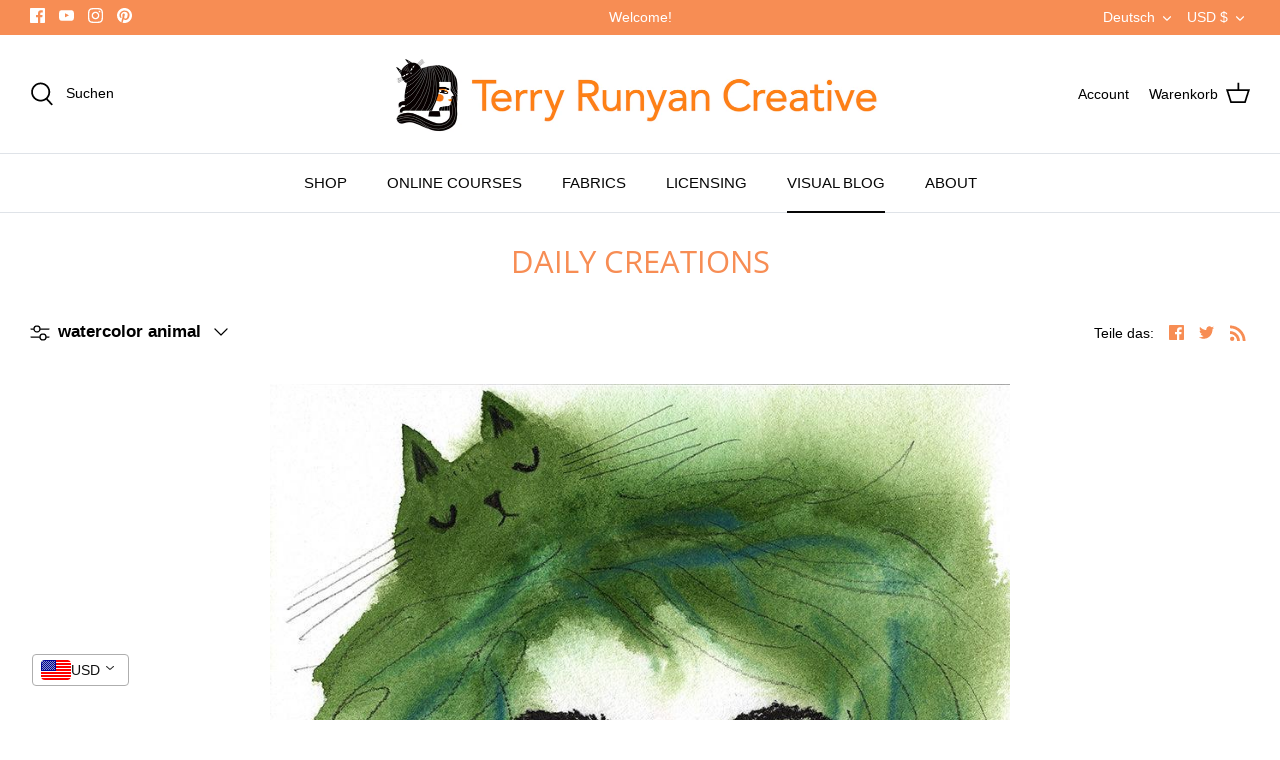

--- FILE ---
content_type: text/html; charset=utf-8
request_url: https://www.terryrunyan.com/de/blogs/news/tagged/watercolor-animal
body_size: 56377
content:
<!DOCTYPE html>
<html lang="de">
<head>
  <meta name="google-site-verification" content="-wc0AOIKNqyzCs8uLsqIbsNz5FhWeZmxlISL5dDn_JI" />
  







<link rel="preconnect" href="//fonts.shopifycdn.com/" crossorigin>
<link rel="preconnect" href="//cdn.shopify.com/" crossorigin>
<link rel="preconnect" href="//v.shopify.com/" crossorigin>
<link rel="dns-prefetch" href="//www.terryrunyan.com" crossorigin>
<link rel="dns-prefetch" href="//terry-runyan.myshopify.com" crossorigin>
<link rel="dns-prefetch" href="//cdn.shopify.com" crossorigin>
<link rel="dns-prefetch" href="//v.shopify.com" crossorigin>
<link rel="dns-prefetch" href="//fonts.shopifycdn.com" crossorigin>
  <!-- Symmetry 4.11.12 -->

  <link rel="preload" href="//www.terryrunyan.com/cdn/shop/t/9/assets/styles.css?v=55424248711822299061759332112" as="style">
  <meta charset="utf-8" />
<meta name="viewport" content="width=device-width,initial-scale=1.0" />
<meta http-equiv="X-UA-Compatible" content="IE=edge">

<link rel="preconnect" href="https://cdn.shopify.com" crossorigin>
<link rel="preconnect" href="https://fonts.shopify.com" crossorigin>
<link rel="preconnect" href="https://monorail-edge.shopifysvc.com"><link rel="preload" as="font" href="//www.terryrunyan.com/cdn/fonts/open_sans/opensans_n4.c32e4d4eca5273f6d4ee95ddf54b5bbb75fc9b61.woff2" type="font/woff2" crossorigin>
<link rel="preload" as="font" href="" type="font/woff2" crossorigin>
<link rel="preload" as="font" href="" type="font/woff2" crossorigin>
<link rel="preload" as="font" href="" type="font/woff2" crossorigin><link rel="preload" as="font" href="" type="font/woff2" crossorigin><link rel="preload" as="font" href="" type="font/woff2" crossorigin><link rel="preload" as="font" href="" type="font/woff2" crossorigin><link rel="preload" href="//www.terryrunyan.com/cdn/shop/t/9/assets/vendor.js?v=182565045077416095021635747378" as="script">
<link rel="preload" href="//www.terryrunyan.com/cdn/shop/t/9/assets/theme.js?v=149655387520898864151635747377" as="script"><link rel="canonical" href="https://www.terryrunyan.com/de/blogs/news/tagged/watercolor-animal" /><meta name="description" content="This is my daily creating blog. Here is where you will find my newest artwork hot of the press. Most of my work is in mixed media but I also create digitally. Often you will find cute cats in my work because I love them so! If you are interested in a work you see please email me at: terry@terryrunyan.com :)">
  <meta name="theme-color" content="#f78d54">

  <title>
    Daily Creations &ndash; Getaggt &quot;watercolor animal&quot; &ndash; Terry Runyan Creative
  </title>

  <meta property="og:site_name" content="Terry Runyan Creative">
<meta property="og:url" content="https://www.terryrunyan.com/de/blogs/news/tagged/watercolor-animal">
<meta property="og:title" content="Daily Creations">
<meta property="og:type" content="website">
<meta property="og:description" content="This is my daily creating blog. Here is where you will find my newest artwork hot of the press. Most of my work is in mixed media but I also create digitally. Often you will find cute cats in my work because I love them so! If you are interested in a work you see please email me at: terry@terryrunyan.com :)"><meta name="twitter:card" content="summary_large_image">
<meta name="twitter:title" content="Daily Creations">
<meta name="twitter:description" content="This is my daily creating blog. Here is where you will find my newest artwork hot of the press. Most of my work is in mixed media but I also create digitally. Often you will find cute cats in my work because I love them so! If you are interested in a work you see please email me at: terry@terryrunyan.com :)">


  <link href="//www.terryrunyan.com/cdn/shop/t/9/assets/styles.css?v=55424248711822299061759332112" rel="stylesheet" type="text/css" media="all" />

  <script>
    window.theme = window.theme || {};
    theme.money_format = "\u003cspan class=money\u003e${{amount}}\u003c\/span\u003e";
    theme.strings = {
      previous: "Bisherige",
      next: "Nächster",
      addressError: "Kann die Adresse nicht finden",
      addressNoResults: "Keine Ergebnisse für diese Adresse",
      addressQueryLimit: "Sie haben die Google- API-Nutzungsgrenze überschritten. Betrachten wir zu einem \u003ca href=\"https:\/\/developers.google.com\/maps\/premium\/usage-limits\"\u003ePremium-Paket\u003c\/a\u003e zu aktualisieren.",
      authError: "Es gab ein Problem bei Google Maps Konto zu authentifizieren.",
      icon_labels_left: "Links",
      icon_labels_right: "Rechts",
      icon_labels_down: "Runter",
      icon_labels_close: "Schließen",
      icon_labels_plus: "Plus",
      cart_terms_confirmation: "Sie müssen den Nutzungsbedingungen zustimmen, bevor Sie fortfahren.",
      products_listing_from: "Von",
      layout_live_search_see_all: "Alles anzeigen",
      products_product_add_to_cart: "In den Warenkorb",
      products_variant_no_stock: "Ausverkauft",
      products_variant_non_existent: "Nicht verfügbar",
      onlyXLeft: "[[ quantity ]] auf Lager",
      products_product_unit_price_separator: " \/ ",
      general_navigation_menu_toggle_aria_label: "Menü umschalten",
      products_added_notification_title: "Gerade hinzugefügt",
      products_added_notification_item: "Artikel",
      products_added_notification_unit_price: "Preis",
      products_added_notification_quantity: "Anzahl",
      products_added_notification_total_price: "Gesamt",
      products_added_notification_shipping_note: "exkl. Versandkosten",
      products_added_notification_keep_shopping: "Einkauf fortzusetzen",
      products_added_notification_cart: "Warenkorb",
      products_product_adding_to_cart: "Hinzufügen",
      products_product_added_to_cart: "Zum Warenkorb hinzugefügt",
      products_added_notification_subtotal: "Zwischensumme",
      products_labels_sold_out: "Ausverkauft",
      products_labels_sale: "Sale",
      products_labels_percent_reduction: "-[[ amount ]]%",
      products_labels_value_reduction_html: "-[[ amount ]]",
      products_product_preorder: "Vorbestellung",
      general_quick_search_pages: "Seiten",
      general_quick_search_no_results: "Leider konnten wir keine Ergebnisse finden",
      collections_general_see_all_subcollections: "Alles sehen..."
    };
    theme.routes = {
      search_url: '/de/search',
      cart_url: '/de/cart',
      cart_add_url: '/de/cart/add',
      cart_change_url: '/de/cart/change'
    };
    theme.settings = {
      cart_type: "drawer",
      quickbuy_style: "whole",
      show_size_chart: false
    };
    document.documentElement.classList.add('js');
  </script>

  <script>window.performance && window.performance.mark && window.performance.mark('shopify.content_for_header.start');</script><meta name="google-site-verification" content="NOYQ-DZCmvXckLKzXn56dvlvp0hqSAU___54MY4k6os">
<meta id="shopify-digital-wallet" name="shopify-digital-wallet" content="/53886877867/digital_wallets/dialog">
<meta name="shopify-checkout-api-token" content="eb3ded7e9a6267682649e23ebc626d14">
<meta id="in-context-paypal-metadata" data-shop-id="53886877867" data-venmo-supported="false" data-environment="production" data-locale="de_DE" data-paypal-v4="true" data-currency="USD">
<link rel="alternate" type="application/atom+xml" title="Feed" href="/de/blogs/news/tagged/watercolor-animal.atom" />
<link rel="next" href="/de/blogs/news/tagged/watercolor-animal?page=2">
<link rel="alternate" hreflang="x-default" href="https://www.terryrunyan.com/blogs/news/tagged/watercolor-animal">
<link rel="alternate" hreflang="en" href="https://www.terryrunyan.com/blogs/news/tagged/watercolor-animal">
<link rel="alternate" hreflang="fr" href="https://www.terryrunyan.com/fr/blogs/news/tagged/watercolor-animal">
<link rel="alternate" hreflang="es" href="https://www.terryrunyan.com/es/blogs/news/tagged/watercolor-animal">
<link rel="alternate" hreflang="de" href="https://www.terryrunyan.com/de/blogs/news/tagged/watercolor-animal">
<link rel="alternate" hreflang="ja" href="https://www.terryrunyan.com/ja/blogs/news/tagged/watercolor-animal">
<script async="async" src="/checkouts/internal/preloads.js?locale=de-US"></script>
<link rel="preconnect" href="https://shop.app" crossorigin="anonymous">
<script async="async" src="https://shop.app/checkouts/internal/preloads.js?locale=de-US&shop_id=53886877867" crossorigin="anonymous"></script>
<script id="apple-pay-shop-capabilities" type="application/json">{"shopId":53886877867,"countryCode":"US","currencyCode":"USD","merchantCapabilities":["supports3DS"],"merchantId":"gid:\/\/shopify\/Shop\/53886877867","merchantName":"Terry Runyan Creative","requiredBillingContactFields":["postalAddress","email"],"requiredShippingContactFields":["postalAddress","email"],"shippingType":"shipping","supportedNetworks":["visa","masterCard","amex","discover","elo","jcb"],"total":{"type":"pending","label":"Terry Runyan Creative","amount":"1.00"},"shopifyPaymentsEnabled":true,"supportsSubscriptions":true}</script>
<script id="shopify-features" type="application/json">{"accessToken":"eb3ded7e9a6267682649e23ebc626d14","betas":["rich-media-storefront-analytics"],"domain":"www.terryrunyan.com","predictiveSearch":true,"shopId":53886877867,"locale":"de"}</script>
<script>var Shopify = Shopify || {};
Shopify.shop = "terry-runyan.myshopify.com";
Shopify.locale = "de";
Shopify.currency = {"active":"USD","rate":"1.0"};
Shopify.country = "US";
Shopify.theme = {"name":"MeroxIO Optimized ","id":127945146539,"schema_name":"Symmetry","schema_version":"4.11.12","theme_store_id":568,"role":"main"};
Shopify.theme.handle = "null";
Shopify.theme.style = {"id":null,"handle":null};
Shopify.cdnHost = "www.terryrunyan.com/cdn";
Shopify.routes = Shopify.routes || {};
Shopify.routes.root = "/de/";</script>
<script type="module">!function(o){(o.Shopify=o.Shopify||{}).modules=!0}(window);</script>
<script>!function(o){function n(){var o=[];function n(){o.push(Array.prototype.slice.apply(arguments))}return n.q=o,n}var t=o.Shopify=o.Shopify||{};t.loadFeatures=n(),t.autoloadFeatures=n()}(window);</script>
<script>
  window.ShopifyPay = window.ShopifyPay || {};
  window.ShopifyPay.apiHost = "shop.app\/pay";
  window.ShopifyPay.redirectState = null;
</script>
<script id="shop-js-analytics" type="application/json">{"pageType":"blog"}</script>
<script defer="defer" async type="module" src="//www.terryrunyan.com/cdn/shopifycloud/shop-js/modules/v2/client.init-shop-cart-sync_HUjMWWU5.de.esm.js"></script>
<script defer="defer" async type="module" src="//www.terryrunyan.com/cdn/shopifycloud/shop-js/modules/v2/chunk.common_QpfDqRK1.esm.js"></script>
<script type="module">
  await import("//www.terryrunyan.com/cdn/shopifycloud/shop-js/modules/v2/client.init-shop-cart-sync_HUjMWWU5.de.esm.js");
await import("//www.terryrunyan.com/cdn/shopifycloud/shop-js/modules/v2/chunk.common_QpfDqRK1.esm.js");

  window.Shopify.SignInWithShop?.initShopCartSync?.({"fedCMEnabled":true,"windoidEnabled":true});

</script>
<script>
  window.Shopify = window.Shopify || {};
  if (!window.Shopify.featureAssets) window.Shopify.featureAssets = {};
  window.Shopify.featureAssets['shop-js'] = {"shop-cart-sync":["modules/v2/client.shop-cart-sync_ByUgVWtJ.de.esm.js","modules/v2/chunk.common_QpfDqRK1.esm.js"],"init-fed-cm":["modules/v2/client.init-fed-cm_CVqhkk-1.de.esm.js","modules/v2/chunk.common_QpfDqRK1.esm.js"],"shop-button":["modules/v2/client.shop-button_B0pFlqys.de.esm.js","modules/v2/chunk.common_QpfDqRK1.esm.js"],"shop-cash-offers":["modules/v2/client.shop-cash-offers_CaaeZ5wd.de.esm.js","modules/v2/chunk.common_QpfDqRK1.esm.js","modules/v2/chunk.modal_CS8dP9kO.esm.js"],"init-windoid":["modules/v2/client.init-windoid_B-gyVqfY.de.esm.js","modules/v2/chunk.common_QpfDqRK1.esm.js"],"shop-toast-manager":["modules/v2/client.shop-toast-manager_DgTeluS3.de.esm.js","modules/v2/chunk.common_QpfDqRK1.esm.js"],"init-shop-email-lookup-coordinator":["modules/v2/client.init-shop-email-lookup-coordinator_C5I212n4.de.esm.js","modules/v2/chunk.common_QpfDqRK1.esm.js"],"init-shop-cart-sync":["modules/v2/client.init-shop-cart-sync_HUjMWWU5.de.esm.js","modules/v2/chunk.common_QpfDqRK1.esm.js"],"avatar":["modules/v2/client.avatar_BTnouDA3.de.esm.js"],"pay-button":["modules/v2/client.pay-button_CJaF-UDc.de.esm.js","modules/v2/chunk.common_QpfDqRK1.esm.js"],"init-customer-accounts":["modules/v2/client.init-customer-accounts_BI_wUvuR.de.esm.js","modules/v2/client.shop-login-button_DTPR4l75.de.esm.js","modules/v2/chunk.common_QpfDqRK1.esm.js","modules/v2/chunk.modal_CS8dP9kO.esm.js"],"init-shop-for-new-customer-accounts":["modules/v2/client.init-shop-for-new-customer-accounts_C4qR5Wl-.de.esm.js","modules/v2/client.shop-login-button_DTPR4l75.de.esm.js","modules/v2/chunk.common_QpfDqRK1.esm.js","modules/v2/chunk.modal_CS8dP9kO.esm.js"],"shop-login-button":["modules/v2/client.shop-login-button_DTPR4l75.de.esm.js","modules/v2/chunk.common_QpfDqRK1.esm.js","modules/v2/chunk.modal_CS8dP9kO.esm.js"],"init-customer-accounts-sign-up":["modules/v2/client.init-customer-accounts-sign-up_SG5gYFpP.de.esm.js","modules/v2/client.shop-login-button_DTPR4l75.de.esm.js","modules/v2/chunk.common_QpfDqRK1.esm.js","modules/v2/chunk.modal_CS8dP9kO.esm.js"],"shop-follow-button":["modules/v2/client.shop-follow-button_CmMsyvrH.de.esm.js","modules/v2/chunk.common_QpfDqRK1.esm.js","modules/v2/chunk.modal_CS8dP9kO.esm.js"],"checkout-modal":["modules/v2/client.checkout-modal_tfCxQqrq.de.esm.js","modules/v2/chunk.common_QpfDqRK1.esm.js","modules/v2/chunk.modal_CS8dP9kO.esm.js"],"lead-capture":["modules/v2/client.lead-capture_Ccz5Zm6k.de.esm.js","modules/v2/chunk.common_QpfDqRK1.esm.js","modules/v2/chunk.modal_CS8dP9kO.esm.js"],"shop-login":["modules/v2/client.shop-login_BfivnucW.de.esm.js","modules/v2/chunk.common_QpfDqRK1.esm.js","modules/v2/chunk.modal_CS8dP9kO.esm.js"],"payment-terms":["modules/v2/client.payment-terms_D2Mn0eFV.de.esm.js","modules/v2/chunk.common_QpfDqRK1.esm.js","modules/v2/chunk.modal_CS8dP9kO.esm.js"]};
</script>
<script>(function() {
  var isLoaded = false;
  function asyncLoad() {
    if (isLoaded) return;
    isLoaded = true;
    var urls = ["\/\/cdn.shopify.com\/proxy\/3a6ddecfb2ec60f4838f95545acacc5965f6508b75ad69bafbb572c36c51d0d7\/static.cdn.printful.com\/static\/js\/external\/shopify-product-customizer.js?v=0.28\u0026shop=terry-runyan.myshopify.com\u0026sp-cache-control=cHVibGljLCBtYXgtYWdlPTkwMA"];
    for (var i = 0; i < urls.length; i++) {
      var s = document.createElement('script');
      s.type = 'text/javascript';
      s.async = true;
      s.src = urls[i];
      var x = document.getElementsByTagName('script')[0];
      x.parentNode.insertBefore(s, x);
    }
  };
  if(window.attachEvent) {
    window.attachEvent('onload', asyncLoad);
  } else {
    window.addEventListener('load', asyncLoad, false);
  }
})();</script>
<script id="__st">var __st={"a":53886877867,"offset":-21600,"reqid":"0806b7d7-446f-4feb-ac9e-f4002fc54bbc-1768641004","pageurl":"www.terryrunyan.com\/de\/blogs\/news\/tagged\/watercolor-animal","s":"blogs-76233769131","u":"25315c9c292e","p":"blog","rtyp":"blog","rid":76233769131};</script>
<script>window.ShopifyPaypalV4VisibilityTracking = true;</script>
<script id="captcha-bootstrap">!function(){'use strict';const t='contact',e='account',n='new_comment',o=[[t,t],['blogs',n],['comments',n],[t,'customer']],c=[[e,'customer_login'],[e,'guest_login'],[e,'recover_customer_password'],[e,'create_customer']],r=t=>t.map((([t,e])=>`form[action*='/${t}']:not([data-nocaptcha='true']) input[name='form_type'][value='${e}']`)).join(','),a=t=>()=>t?[...document.querySelectorAll(t)].map((t=>t.form)):[];function s(){const t=[...o],e=r(t);return a(e)}const i='password',u='form_key',d=['recaptcha-v3-token','g-recaptcha-response','h-captcha-response',i],f=()=>{try{return window.sessionStorage}catch{return}},m='__shopify_v',_=t=>t.elements[u];function p(t,e,n=!1){try{const o=window.sessionStorage,c=JSON.parse(o.getItem(e)),{data:r}=function(t){const{data:e,action:n}=t;return t[m]||n?{data:e,action:n}:{data:t,action:n}}(c);for(const[e,n]of Object.entries(r))t.elements[e]&&(t.elements[e].value=n);n&&o.removeItem(e)}catch(o){console.error('form repopulation failed',{error:o})}}const l='form_type',E='cptcha';function T(t){t.dataset[E]=!0}const w=window,h=w.document,L='Shopify',v='ce_forms',y='captcha';let A=!1;((t,e)=>{const n=(g='f06e6c50-85a8-45c8-87d0-21a2b65856fe',I='https://cdn.shopify.com/shopifycloud/storefront-forms-hcaptcha/ce_storefront_forms_captcha_hcaptcha.v1.5.2.iife.js',D={infoText:'Durch hCaptcha geschützt',privacyText:'Datenschutz',termsText:'Allgemeine Geschäftsbedingungen'},(t,e,n)=>{const o=w[L][v],c=o.bindForm;if(c)return c(t,g,e,D).then(n);var r;o.q.push([[t,g,e,D],n]),r=I,A||(h.body.append(Object.assign(h.createElement('script'),{id:'captcha-provider',async:!0,src:r})),A=!0)});var g,I,D;w[L]=w[L]||{},w[L][v]=w[L][v]||{},w[L][v].q=[],w[L][y]=w[L][y]||{},w[L][y].protect=function(t,e){n(t,void 0,e),T(t)},Object.freeze(w[L][y]),function(t,e,n,w,h,L){const[v,y,A,g]=function(t,e,n){const i=e?o:[],u=t?c:[],d=[...i,...u],f=r(d),m=r(i),_=r(d.filter((([t,e])=>n.includes(e))));return[a(f),a(m),a(_),s()]}(w,h,L),I=t=>{const e=t.target;return e instanceof HTMLFormElement?e:e&&e.form},D=t=>v().includes(t);t.addEventListener('submit',(t=>{const e=I(t);if(!e)return;const n=D(e)&&!e.dataset.hcaptchaBound&&!e.dataset.recaptchaBound,o=_(e),c=g().includes(e)&&(!o||!o.value);(n||c)&&t.preventDefault(),c&&!n&&(function(t){try{if(!f())return;!function(t){const e=f();if(!e)return;const n=_(t);if(!n)return;const o=n.value;o&&e.removeItem(o)}(t);const e=Array.from(Array(32),(()=>Math.random().toString(36)[2])).join('');!function(t,e){_(t)||t.append(Object.assign(document.createElement('input'),{type:'hidden',name:u})),t.elements[u].value=e}(t,e),function(t,e){const n=f();if(!n)return;const o=[...t.querySelectorAll(`input[type='${i}']`)].map((({name:t})=>t)),c=[...d,...o],r={};for(const[a,s]of new FormData(t).entries())c.includes(a)||(r[a]=s);n.setItem(e,JSON.stringify({[m]:1,action:t.action,data:r}))}(t,e)}catch(e){console.error('failed to persist form',e)}}(e),e.submit())}));const S=(t,e)=>{t&&!t.dataset[E]&&(n(t,e.some((e=>e===t))),T(t))};for(const o of['focusin','change'])t.addEventListener(o,(t=>{const e=I(t);D(e)&&S(e,y())}));const B=e.get('form_key'),M=e.get(l),P=B&&M;t.addEventListener('DOMContentLoaded',(()=>{const t=y();if(P)for(const e of t)e.elements[l].value===M&&p(e,B);[...new Set([...A(),...v().filter((t=>'true'===t.dataset.shopifyCaptcha))])].forEach((e=>S(e,t)))}))}(h,new URLSearchParams(w.location.search),n,t,e,['guest_login'])})(!0,!0)}();</script>
<script integrity="sha256-4kQ18oKyAcykRKYeNunJcIwy7WH5gtpwJnB7kiuLZ1E=" data-source-attribution="shopify.loadfeatures" defer="defer" src="//www.terryrunyan.com/cdn/shopifycloud/storefront/assets/storefront/load_feature-a0a9edcb.js" crossorigin="anonymous"></script>
<script crossorigin="anonymous" defer="defer" src="//www.terryrunyan.com/cdn/shopifycloud/storefront/assets/shopify_pay/storefront-65b4c6d7.js?v=20250812"></script>
<script data-source-attribution="shopify.dynamic_checkout.dynamic.init">var Shopify=Shopify||{};Shopify.PaymentButton=Shopify.PaymentButton||{isStorefrontPortableWallets:!0,init:function(){window.Shopify.PaymentButton.init=function(){};var t=document.createElement("script");t.src="https://www.terryrunyan.com/cdn/shopifycloud/portable-wallets/latest/portable-wallets.de.js",t.type="module",document.head.appendChild(t)}};
</script>
<script data-source-attribution="shopify.dynamic_checkout.buyer_consent">
  function portableWalletsHideBuyerConsent(e){var t=document.getElementById("shopify-buyer-consent"),n=document.getElementById("shopify-subscription-policy-button");t&&n&&(t.classList.add("hidden"),t.setAttribute("aria-hidden","true"),n.removeEventListener("click",e))}function portableWalletsShowBuyerConsent(e){var t=document.getElementById("shopify-buyer-consent"),n=document.getElementById("shopify-subscription-policy-button");t&&n&&(t.classList.remove("hidden"),t.removeAttribute("aria-hidden"),n.addEventListener("click",e))}window.Shopify?.PaymentButton&&(window.Shopify.PaymentButton.hideBuyerConsent=portableWalletsHideBuyerConsent,window.Shopify.PaymentButton.showBuyerConsent=portableWalletsShowBuyerConsent);
</script>
<script data-source-attribution="shopify.dynamic_checkout.cart.bootstrap">document.addEventListener("DOMContentLoaded",(function(){function t(){return document.querySelector("shopify-accelerated-checkout-cart, shopify-accelerated-checkout")}if(t())Shopify.PaymentButton.init();else{new MutationObserver((function(e,n){t()&&(Shopify.PaymentButton.init(),n.disconnect())})).observe(document.body,{childList:!0,subtree:!0})}}));
</script>
<script id='scb4127' type='text/javascript' async='' src='https://www.terryrunyan.com/cdn/shopifycloud/privacy-banner/storefront-banner.js'></script><link id="shopify-accelerated-checkout-styles" rel="stylesheet" media="screen" href="https://www.terryrunyan.com/cdn/shopifycloud/portable-wallets/latest/accelerated-checkout-backwards-compat.css" crossorigin="anonymous">
<style id="shopify-accelerated-checkout-cart">
        #shopify-buyer-consent {
  margin-top: 1em;
  display: inline-block;
  width: 100%;
}

#shopify-buyer-consent.hidden {
  display: none;
}

#shopify-subscription-policy-button {
  background: none;
  border: none;
  padding: 0;
  text-decoration: underline;
  font-size: inherit;
  cursor: pointer;
}

#shopify-subscription-policy-button::before {
  box-shadow: none;
}

      </style>

<script>window.performance && window.performance.mark && window.performance.mark('shopify.content_for_header.end');</script>
	

<!-- BEGIN app block: shopify://apps/vitals/blocks/app-embed/aeb48102-2a5a-4f39-bdbd-d8d49f4e20b8 --><link rel="preconnect" href="https://appsolve.io/" /><link rel="preconnect" href="https://cdn-sf.vitals.app/" /><script data-ver="58" id="vtlsAebData" class="notranslate">window.vtlsLiquidData = window.vtlsLiquidData || {};window.vtlsLiquidData.buildId = 56176;

window.vtlsLiquidData.apiHosts = {
	...window.vtlsLiquidData.apiHosts,
	"1": "https://appsolve.io"
};
	window.vtlsLiquidData.moduleSettings = {"5":[],"7":[],"8":[],"9":[],"10":{"66":"circle","67":"ffffff","68":"pop","69":"left","70":2,"71":"ff9001"},"12":{"29":true,"30":true,"31":true,"32":true,"108":true},"16":{"232":true,"245":"bottom","246":"bottom","247":"Add to Cart","411":true,"417":true,"418":true,"477":"automatic","478":"000000","479":"ffffff","489":true,"843":"ffffff","844":"2e2e2e","921":true,"922":true,"923":true,"924":"1","925":"1","952":"{\"container\":{\"traits\":{\"height\":{\"default\":\"40px\"}}},\"productDetails\":{\"traits\":{\"stickySubmitBtnStyle\":{\"default\":\"small\"}}}}","1021":false,"1110":false,"1154":0,"1155":true,"1156":true,"1157":false,"1158":0,"1159":false,"1160":false,"1161":false,"1162":false,"1163":false,"1182":false,"1183":true,"1184":"","1185":false},"21":{"142":true,"143":"left","144":0,"145":0,"190":true,"216":"ffbb07","217":true,"218":0,"219":0,"220":"center","248":true,"278":"ffffff","279":true,"280":"ffffff","281":"eaeaea","287":"reviews","288":"See more reviews","289":"Write a Review","290":"Share your experience","291":"Rating","292":"Name","293":"Review","294":"We'd love to see a picture","295":"Submit Review","296":"Cancel","297":"No reviews yet. Be the first to add a review.","333":20,"334":100,"335":10,"336":50,"410":true,"447":"Thank you for adding your review!","481":"{{ stars }} {{ averageRating }} ({{ totalReviews }} {{ reviewsTranslation }})","482":"{{ stars }} ({{ totalReviews }})","483":19,"484":18,"494":2,"504":"Only image file types are supported for upload","507":true,"508":"E-mail","510":"00a332","563":"The review could not be added. If the problem persists, please contact us.","598":"Store reply","688":"Customers from all over the world love our products!","689":"Reviews","691":true,"745":false,"746":"columns","747":false,"748":"ffce07","752":"Verified buyer","787":"columns","788":true,"793":"000000","794":"ffffff","846":"5e5e5e","877":"222222","878":"737373","879":"f7f7f7","880":"5e5e5e","948":0,"949":0,"951":"{}","994":"Our Customers Love Us","996":1,"1002":4,"1003":false,"1005":false,"1034":false,"1038":20,"1039":20,"1040":10,"1041":10,"1042":100,"1043":50,"1044":"columns","1045":true,"1046":"5e5e5e","1047":"5e5e5e","1048":"222222","1061":false,"1062":0,"1063":0,"1064":"Collected by","1065":"From {{reviews_count}} reviews","1067":true,"1068":false,"1069":true,"1070":true,"1072":"{}","1073":"left","1074":"center","1078":true,"1089":"{}","1090":0},"22":{"165":true,"193":"f31212","234":"Customers who bought this also bought","238":"left","323":"From","325":"Add to Cart","342":false,"406":true,"445":"Out of stock","486":"","856":"ffffff","857":"f6f6f6","858":"4f4f4f","960":"{\"productTitle\":{\"traits\":{\"fontWeight\":{\"default\":\"600\"}}}}","1015":1,"1017":1,"1019":true,"1022":true},"30":{"128":true,"129":true,"134":"1,2,3,4,5","136":true,"138":"Prices shown here are calculated in {{ visible_currency }}, but the final order will be paid in {{ default_currency }}.","139":false,"140":false,"141":true,"150":true,"151":"bottom_left","152":"bottom_left","168":99,"191":"ffffff","249":false,"298":true,"337":"ffffff","338":"f4f4f4","339":"111111","415":false,"459":true,"524":true,"609":14,"852":"f6f6f6"},"31":[],"34":{"184":false,"192":true,"233":"Recently Viewed","237":"left","254":"f31212","324":"Add to Cart","343":false,"405":true,"439":"From","444":"Out of stock","853":"ffffff","854":"f6f6f6","855":"4f4f4f","957":"{\"productTitle\":{\"traits\":{\"fontWeight\":{\"default\":\"600\"}}}}","1016":1,"1018":1,"1020":true,"1027":true},"48":{"469":true,"491":true,"588":true,"595":false,"603":"","605":"","606":".vtl-rv-main-widget, .vitals-cc-notice { clear: both !important; }","781":true,"783":1,"876":0,"1076":true,"1105":0},"52":{"581":"standard","582":false,"583":5,"584":true,"585":"Email address already used","586":"Invalid email address","587":48,"995":"{}","1049":"You have to accept marketing emails to become a subscriber","1050":"You have to accept the privacy policy and marketing emails","1051":"You have to accept the Privacy Policy","1052":"Privacy Policy","1055":true,"1056":"I have read and agree to the {{ privacy_policy }}","1057":"","1058":true,"1059":"Email me with news and offers"},"53":{"636":"4b8e15","637":"ffffff","638":0,"639":5,"640":"You save:","642":"Out of stock","643":"This item:","644":"Total Price:","645":true,"646":"Add to cart","647":"for","648":"with","649":"off","650":"each","651":"Buy","652":"Subtotal","653":"Discount","654":"Old price","655":0,"656":0,"657":0,"658":0,"659":"ffffff","660":14,"661":"center","671":"000000","702":"Quantity","731":"and","733":0,"734":"362e94","735":"8e86ed","736":true,"737":true,"738":true,"739":"right","740":60,"741":"Free of charge","742":"Free","743":"Claim gift","744":"1,2,4,5","750":"Gift","762":"Discount","763":false,"773":"Your product has been added to the cart.","786":"save","848":"ffffff","849":"f6f6f6","850":"4f4f4f","851":"Per item:","895":"eceeef","1007":"Pick another","1010":"{}","1012":true,"1028":"Other customers loved this offer","1029":"Add to order\t","1030":"Added to order","1031":"Check out","1032":1,"1033":"{}","1035":"See more","1036":"See less","1037":"{}","1077":"%","1083":"Check out","1085":100,"1086":"cd1900","1091":10,"1092":1,"1093":"{\"title\":{\"traits\":{\"color\":{\"default\":\"#000000\"},\"backgroundColor\":{\"default\":\"#ffffff\"}}}}","1164":"Free shipping","1188":"light","1190":"center","1191":"light","1192":"square"}};

window.vtlsLiquidData.shopThemeName = "Symmetry";window.vtlsLiquidData.settingTranslation = {"30":{"138":{"en":"Prices shown here are calculated in {{ visible_currency }}, but the final order will be paid in {{ default_currency }}.","es":"Los precios que se muestran aquí se calculan en {{ visible_currency }}, pero el pedido final se pagará en {{ default_currency }}.","fr":"Les prix indiqués sont calculés en {{ visible_currency }}, mais vous paierez la commande finale en {{ default_currency }}.","de":"Die hier angezeigten Preise werden in {{ visible_currency }} berechnet, aber die endgültige Bestellung wird in {{ default_currency }} bezahlt.","ja":"こちらに表示されている価格は{{ visible_currency }}で計算されていますが、最終的なご注文は{{ default_currency }}で決済されることとなります。"}},"34":{"233":{"en":"Recently Viewed","es":"Visto recientemente","fr":"Consultation récente","de":"Zuletzt angesehen","ja":"最近閲覧した商品"},"324":{"en":"Add to Cart","es":"Añadir a la cesta","fr":"Ajouter au panier","de":"In den Warenkorb","ja":"カートに追加"},"439":{"en":"From","es":"Desde","fr":"De","de":"Von","ja":"投稿者"},"444":{"en":"Out of stock","es":"Agotado","fr":"En rupture de stock","de":"Nicht vorrätig","ja":"在庫切れ"}},"22":{"234":{"en":"Customers who bought this also bought","es":"Los clientes que compraron esto también compraron","fr":"Les internautes ont aussi acheté","de":"Kunden, die dies gekauft haben, kauften auch","ja":"この商品を買った人はこちらの商品も買っています"},"323":{"en":"From","es":"Desde","fr":"De","de":"Von","ja":"投稿者"},"325":{"en":"Add to Cart","es":"Añadir a la cesta","fr":"Ajouter au panier","de":"In den Warenkorb","ja":"カートに追加"},"445":{"en":"Out of stock","es":"Agotado","fr":"En rupture de stock","de":"Nicht vorrätig","ja":"在庫切れ"}},"21":{"287":{"en":"reviews","es":"opiniones","fr":"avis","de":"Rezensionen","ja":"件のレビュー"},"288":{"en":"See more reviews","es":"Ver más opiniones","fr":"Voir d'autres avis","de":"Weitere Rezensionen anzeigen","ja":"レビューをもっと見る"},"289":{"en":"Write a Review","es":"Escribe una opinión","fr":"Rédiger un avis","de":"Rezension schreiben","ja":"レビューを書く"},"290":{"en":"Share your experience","es":"Comparte tu experiencia","fr":"Partagez votre expérience","de":"Teilen Sie Ihre Erfahrungen","ja":"感想をお聞かせください"},"291":{"en":"Rating","es":"Valoración","fr":"Évaluation","de":"Bewertung","ja":"評価"},"292":{"en":"Name","es":"Nombre","fr":"Nom","de":"Name","ja":"名前"},"293":{"en":"Review","es":"Opinión","fr":"Avis","de":"Rezension","ja":"レビュー"},"294":{"en":"We'd love to see a picture","es":"Nos encantaría ver una foto","fr":"Nous aimerions voir une photo","de":"Wir würden gern ein Bild sehen","ja":"ぜひ写真をお載せください"},"295":{"en":"Submit Review","es":"Envía tu opinión","fr":"Soumettre un avis","de":"Rezension absenden","ja":"レビューを投稿する"},"296":{"en":"Cancel","es":"Cancelar","fr":"Annuler","de":"Abbrechen","ja":"キャンセル"},"297":{"en":"No reviews yet. Be the first to add a review.","es":"Todavía no hay opiniones. Sé el primero en añadir una opinión.","fr":"Pas encore d'avis. Laissez un premier avis.","de":"Noch keine Rezensionen. Fügen Sie als Erster eine Rezension hinzu.","ja":"レビューはまだありません。最初にレビューを投稿しませんか。"},"447":{"en":"Thank you for adding your review!","es":"¡Gracias por añadir tu opinión!","fr":"Merci d'avoir ajouté votre avis !","de":"Vielen Dank für Ihre Rezension!","ja":"レビューのご投稿ありがとうございます！"},"481":{"en":"{{ stars }} {{ averageRating }} ({{ totalReviews }} {{ reviewsTranslation }})","es":"{{ stars }} {{ averageRating }} ({{ totalReviews }} {{ reviewsTranslation }})","fr":"{{ stars }} {{ averageRating }} ({{ totalReviews }} {{ reviewsTranslation }})","de":"{{ stars }} {{ averageRating }} ({{ totalReviews }} {{ reviewsTranslation }})","ja":"{{ stars }} {{ averageRating }} ({{ totalReviews }} {{ reviewsTranslation }})"},"482":{"en":"{{ stars }} ({{ totalReviews }})","es":"{{ stars }} ({{ totalReviews }})","fr":"{{ stars }} ({{ totalReviews }})","de":"{{ stars }} ({{ totalReviews }})","ja":"{{ stars }} ({{ totalReviews }})"},"504":{"en":"Only image file types are supported for upload","es":"Solo se admiten tipos de archivos de imagen para la carga","fr":"Il est uniquement possible d'importer les fichiers d'image","de":"Zum Hochladen werden nur Bilddateitypen unterstützt","ja":"アップロードいただけるファイル形式は画像ファイルのみです"},"508":{"en":"E-mail","es":"Correo electrónico","fr":"E-mail","de":"E-Mail","ja":"メールアドレス"},"563":{"en":"The review could not be added. If the problem persists, please contact us.","es":"No se ha podido añadir la reseña. Si el problema persiste, ponte en contacto con nosotros.","fr":"Impossible d'ajouter l'avis. Si le problème persiste, veuillez nous contacter.","de":"Die Rezension konnte nicht hinzugefügt werden. Wenn das Problem weiterhin besteht, nehmen Sie bitte Kontakt mit uns auf.","ja":"レビューを投稿できませんでした。問題が解決しない場合は、弊社までお問い合わせください。"},"598":{"en":"Store reply","es":"Respuesta de la tienda","fr":"Réponse du magasin","de":"Shop-Antwort","ja":"ストアからの返信"},"688":{"en":"Customers from all over the world love our products!","es":"¡A clientes de todo el mundo les encantan nuestros productos!","fr":"Nos produits font fureur dans le monde entier !","de":"Kunden aus aller Welt lieben unsere Produkte!","ja":"当社の製品は、世界中のお客さまに愛されています！"},"689":{"en":"Reviews","es":"Clientes satisfechos","fr":"Clients satisfaits","de":"Zufriedene Kunden","ja":"お客様からの声"},"752":{"en":"Verified buyer","es":"Comprador verificado","fr":"Acheteur vérifié","de":"Verifizierter Käufer","ja":"認証購入者"},"994":{"en":"Our Customers Love Us","es":"Nuestros clientes nos aman","fr":"Nos clients nous adorent","de":"Unsere Kunden lieben uns","ja":"私たちのお客様は私たちを愛しています"},"1064":{"en":"Collected by","es":"Recogido por","fr":"Collecté par","de":"Gesammelt von","ja":"によって収集"},"1065":{"en":"From {{reviews_count}} reviews","es":"De {{reviews_count}} revisiones","fr":"De {{reviews_count}} avis","de":"Von {{reviews_count}} bewertungen","ja":"{{reviews_count}} 件のレビューから"}},"52":{"585":{"en":"Email address already used","es":"Dirección de correo electrónico ya utilizada","fr":"Adresse e-mail déjà utilisée","de":"E-Mail-Adresse bereits verwendet","ja":"メールアドレスはすでに使用されています"},"586":{"en":"Invalid email address","es":"Dirección de correo electrónico no válida","fr":"Adresse e-mail non valide","de":"Ungültige E-Mail-Adresse","ja":"無効なメールアドレス"},"1049":{"en":"You have to accept marketing emails to become a subscriber","es":"Debes aceptar los correos electrónicos de marketing para convertirte en suscriptor","fr":"Vous devez accepter les e-mails marketing pour devenir abonné","de":"Sie müssen Marketing-E-Mails akzeptieren, um Abonnent zu werden","ja":"サブスクライバーになるためには、マーケティングメールを受け入れる必要があります"},"1051":{"en":"You have to accept the Privacy Policy","es":"Tienes que aceptar la Política de privacidad","fr":"Vous devez accepter la politique de confidentialité","de":"Sie müssen die Datenschutzerklärung akzeptieren","ja":"プライバシーポリシーに同意していただく必要があります"},"1050":{"en":"You have to accept the privacy policy and marketing emails","es":"Devi accettare la politica sulla privacy e le email di marketing","fr":"Vous devez accepter la politique de confidentialité et les courriels marketing","de":"Sie müssen die Datenschutzrichtlinien und Marketing-E-Mails akzeptieren","ja":"プライバシーポリシーとマーケティングメールを受け入れる必要があります"},"1052":{"en":"Privacy Policy","es":"Política de privacidad","fr":"Politique de confidentialité","de":"Datenschutzerklärung","ja":"プライバシーポリシー"},"1056":{"en":"I have read and agree to the {{ privacy_policy }}","es":"He leído y acepto la {{ privacy_policy }}","fr":"J'ai lu et j'accepte la {{ privacy_policy }}","de":"Ich habe die {{ privacy_policy }} gelesen und stimme ihr zu","ja":"私は{{ privacy_policy }}を読み、これに同意します。"},"1059":{"en":"Email me with news and offers","es":"Envíame un correo electrónico con noticias y ofertas","fr":"Envoyez-moi un email avec des nouveautés et des offres","de":"Schicken Sie mir eine E-Mail mit Neuigkeiten und Angeboten","ja":"ニュースとオファーをメールで送ってください"}},"53":{"640":{"en":"You save:","es":"Te ahorras:","fr":"Vous économisez :","de":"Sie sparen:","ja":"割引額："},"642":{"en":"Out of stock","es":"Agotado","fr":"En rupture de stock","de":"Nicht vorrätig","ja":"在庫切れ"},"643":{"en":"This item:","es":"Este artículo:","fr":"Cet article :","de":"Dieser Artikel:","ja":"こちらの商品："},"644":{"en":"Total Price:","es":"Precio total:","fr":"Prix total :","de":"Gesamtpreis:","ja":"合計金額："},"646":{"en":"Add to cart","es":"Añadir a la cesta","fr":"Ajouter au panier","de":"In den Warenkorb","ja":"カートに追加"},"647":{"en":"for","es":"para","fr":"pour","de":"für","ja":"のご注文で"},"648":{"en":"with","es":"con","fr":"avec","de":"mit","ja":"で"},"649":{"en":"off","es":"descuento","fr":"sur","de":"Rabatt","ja":"オフ"},"650":{"en":"each","es":"cada","fr":"chaque","de":"jeweils","ja":"各"},"651":{"en":"Buy","es":"Comprar","fr":"Acheter","de":"Kaufen","ja":"購入"},"652":{"en":"Subtotal","es":"Subtotal","fr":"Sous-total","de":"Zwischensumme","ja":"小計"},"653":{"en":"Discount","es":"Descuento","fr":"Réduction","de":"Rabatt","ja":"割引"},"654":{"en":"Old price","es":"Precio antiguo","fr":"Ancien prix","de":"Alter Preis","ja":"以前の価格"},"702":{"en":"Quantity","es":"Cantidad","fr":"Quantité","de":"Menge","ja":"数量"},"731":{"en":"and","es":"y","fr":"et","de":"und","ja":"そして"},"741":{"en":"Free of charge","es":"Gratis","fr":"Gratuit","de":"Gratis","ja":"無料"},"742":{"en":"Free","es":"Gratis","fr":"Gratuit","de":"Kostenlos","ja":"無料"},"743":{"en":"Claim gift","es":"Reclamar el regalo","fr":"Réclamer le cadeau","de":"Geschenk in Anspruch nehmen","ja":"ギフトを取得する"},"750":{"en":"Gift","es":"Regalo","fr":"Cadeau","de":"Geschenk","ja":"賜物"},"762":{"en":"Discount","es":"Descuento","fr":"Réduction","de":"Rabatt","ja":"割引"},"773":{"en":"Your product has been added to the cart.","es":"Tu producto se ha añadido al carrito.","fr":"Votre produit a été ajouté au panier.","de":"Ihr Produkt wurde dem Einkaufswagen hinzugefügt.","ja":"商品がカートに追加されました。"},"786":{"en":"save","es":"ahorrar","fr":"économiser","de":"sparen","ja":"割引額"},"851":{"en":"Per item:","es":"Por item:","fr":"Par objet:","de":"Pro Stück:","ja":"アイテムごと:"},"1007":{"en":"Pick another","es":"Elige otro","fr":"Choisis autre","de":"Artikel tauschen","ja":"商品を交換"},"1028":{"en":"Other customers loved this offer","es":"A otros clientes les encantó esta oferta","fr":"D'autres clients ont adoré cette offre","de":"Andere Kunden liebten dieses Angebot","ja":"他のお客様はこのオファーが気に入りました"},"1029":{"en":"Add to order\t","es":"Añadir al pedido","fr":"Ajouter à la commande","de":"In den Warenkorb","ja":"注文に追加する"},"1030":{"en":"Added to order","es":"Añadido al pedido","fr":"Ajouté à la commande","de":"Hinzugefügt","ja":"注文に追加されました"},"1031":{"en":"Check out","es":"Pagar pedido","fr":"Procéder au paiement","de":"Auschecken","ja":"ご購入手続きへ"},"1035":{"en":"See more","es":"Ver más","fr":"Voir plus","de":"Mehr sehen","ja":"もっと見る"},"1036":{"en":"See less","es":"Ver menos","fr":"Voir moins","de":"Weniger sehen","ja":"少なく見る"},"1083":{"en":"Check out","es":"Pagar pedido","fr":"Procéder au paiement","de":"Auschecken","ja":"ご購入手続きへ"},"1164":{"en":"Free shipping","es":"Envío gratuito","fr":"Livraison gratuite","de":"Kostenloser Versand","ja":"送料無料"},"1167":{"en":"Unavailable","es":"No disponible","fr":"Indisponible","de":"Nicht verfügbar","ja":"利用できません"}},"16":{"1184":{"en":"","de":"","es":"","fr":"","ja":""}}};window.vtlsLiquidData.popUps=[{"id":"Wvom8bo","type":1,"triggerType":0,"publicTitle":{"en":"GET 5% OFF","de":"20 % SPAREN","es":"OBTÉN UN 20 % DE DESCUENTO","fr":"OBTENEZ 20 % DE RÉDUCTION","ja":"20％オフをゲット"},"description":{"en":"Enter your email to get your Coupon.","de":"Geben Sie Ihre E-Mail ein, um Ihren Gutschein zu erhalten.","es":"Introduce tu correo electrónico para obtener tu cupón.","fr":"Saisissez votre adresse e-mail pour obtenir votre coupon.","ja":"クーポンを取得するには、メールアドレスを入力してください。"},"ctaLabel":{"en":"Show me the coupon","de":"Gutschein anzeigen","es":"Muéstrame el cupón","fr":"Montrez-moi le coupon","ja":"クーポンを表示する"},"traits":"{\"popupContainer\":{\"traits\":{\"bodyTextSize\":{\"default\":\"20px\"}}}}","imageUrl":null,"addSecondaryButton":false,"secondaryButtonText":{"en":"No, thank you","de":"Nein, danke","es":"No, gracias","fr":"Non, merci","ja":"いいえ、ありがとう"},"logoUrl":"https:\/\/cdn-pop.vitals.app\/53886877867\/67b4c48a8f923.jpg","addLogo":true,"leadInputPlaceholder":{"en":"Enter your e-mail HERE","de":"Geben Sie HIER Ihre E-Mail ein","es":"Introduce tu correo electrónico AQUÍ","fr":"Saisissez votre adresse e-mail ICI","ja":"こちらにメールアドレスを入力"},"successTitle":{"en":"THANK YOU!","de":"VIELEN DANK!","es":"¡GRACIAS!","fr":"MERCI !","ja":"ありがとうございます！"},"successDescription":{"en":"So happy to connect! Use this coupon code at checkout:","de":"Herzlichen Glückwunsch! Hier ist Ihr wohlverdienter Gutschein:","es":"¡Enhorabuena! Aquí tienes tu merecido cupón:","fr":"Félicitations ! Vous avez mérité votre coupon, le voici :","ja":"おめでとうございます！あなたが獲得したクーポンはこちらです："},"discountCode":"SAVE5","displayDelay":7,"cssClass":"type_discount_capture","themeType":null}];window.vtlsLiquidData.ubOfferTypes={"2":[1,2]};window.vtlsLiquidData.usesFunctions=true;window.vtlsLiquidData.shopSettings={};window.vtlsLiquidData.shopSettings.cartType="drawer";window.vtlsLiquidData.spat="f35f95f9c72427809fc69a1542b2c594";window.vtlsLiquidData.shopInfo={id:53886877867,domain:"www.terryrunyan.com",shopifyDomain:"terry-runyan.myshopify.com",primaryLocaleIsoCode: "en",defaultCurrency:"USD",enabledCurrencies:["AED","AFN","ALL","AMD","ANG","AUD","AWG","AZN","BAM","BBD","BDT","BIF","BOB","BSD","BWP","BZD","CAD","CDF","CHF","CNY","CRC","CVE","CZK","DJF","DKK","DOP","DZD","EGP","ETB","EUR","FJD","FKP","GBP","GMD","GNF","GTQ","GYD","HKD","HNL","HUF","IDR","ILS","INR","ISK","JMD","JPY","KES","KGS","KHR","KMF","KRW","KYD","KZT","LBP","LKR","MAD","MDL","MKD","MOP","MVR","MWK","MYR","NGN","NIO","NPR","NZD","PEN","PGK","PHP","PKR","PLN","PYG","QAR","RON","RSD","RWF","SAR","SBD","SEK","SGD","SHP","SLL","STD","THB","TOP","TTD","TWD","TZS","UAH","UGX","USD","UYU","UZS","VND","VUV","WST","XAF","XCD","XOF","XPF"],moneyFormat:"\u003cspan class=money\u003e${{amount}}\u003c\/span\u003e",moneyWithCurrencyFormat:"\u003cspan class=money\u003e${{amount}} USD\u003c\/span\u003e",appId:"1",appName:"Vitals",};window.vtlsLiquidData.acceptedScopes = {"1":[26,25,27,28,29,30,31,32,33,34,35,36,37,38,22,2,8,14,20,24,16,18,10,13,21,4,11,1,7,3,19,23,15,17,9,12,49,51,46,47,50,52,48,53]};window.vtlsLiquidData.localization = [{"co": "EG","cu": "EGP"},{"co": "GQ","cu": "XAF"},{"co": "ET","cu": "ETB"},{"co": "AF","cu": "AFN"},{"co": "AX","cu": "EUR"},{"co": "AL","cu": "ALL"},{"co": "DZ","cu": "DZD"},{"co": "UM","cu": "USD"},{"co": "AD","cu": "EUR"},{"co": "AO","cu": "USD"},{"co": "AI","cu": "XCD"},{"co": "AG","cu": "XCD"},{"co": "AR","cu": "USD"},{"co": "AM","cu": "AMD"},{"co": "AW","cu": "AWG"},{"co": "AC","cu": "SHP"},{"co": "AZ","cu": "AZN"},{"co": "AU","cu": "AUD"},{"co": "BS","cu": "BSD"},{"co": "BH","cu": "USD"},{"co": "BD","cu": "BDT"},{"co": "BB","cu": "BBD"},{"co": "BY","cu": "USD"},{"co": "BE","cu": "EUR"},{"co": "BZ","cu": "BZD"},{"co": "BJ","cu": "XOF"},{"co": "BM","cu": "USD"},{"co": "BT","cu": "USD"},{"co": "BO","cu": "BOB"},{"co": "BA","cu": "BAM"},{"co": "BW","cu": "BWP"},{"co": "BV","cu": "USD"},{"co": "BR","cu": "USD"},{"co": "VG","cu": "USD"},{"co": "IO","cu": "USD"},{"co": "BG","cu": "EUR"},{"co": "BF","cu": "XOF"},{"co": "BI","cu": "BIF"},{"co": "CV","cu": "CVE"},{"co": "CL","cu": "USD"},{"co": "CN","cu": "CNY"},{"co": "CK","cu": "NZD"},{"co": "CR","cu": "CRC"},{"co": "CI","cu": "XOF"},{"co": "CW","cu": "ANG"},{"co": "DK","cu": "DKK"},{"co": "DE","cu": "EUR"},{"co": "DM","cu": "XCD"},{"co": "DO","cu": "DOP"},{"co": "DJ","cu": "DJF"},{"co": "EC","cu": "USD"},{"co": "SV","cu": "USD"},{"co": "ER","cu": "USD"},{"co": "EE","cu": "EUR"},{"co": "SZ","cu": "USD"},{"co": "FO","cu": "DKK"},{"co": "FK","cu": "FKP"},{"co": "FJ","cu": "FJD"},{"co": "FI","cu": "EUR"},{"co": "FR","cu": "EUR"},{"co": "TF","cu": "EUR"},{"co": "GA","cu": "XOF"},{"co": "GM","cu": "GMD"},{"co": "GE","cu": "USD"},{"co": "GH","cu": "USD"},{"co": "GI","cu": "GBP"},{"co": "GD","cu": "XCD"},{"co": "GR","cu": "EUR"},{"co": "GL","cu": "DKK"},{"co": "GT","cu": "GTQ"},{"co": "GG","cu": "GBP"},{"co": "GN","cu": "GNF"},{"co": "GW","cu": "XOF"},{"co": "GY","cu": "GYD"},{"co": "HT","cu": "USD"},{"co": "HM","cu": "AUD"},{"co": "HN","cu": "HNL"},{"co": "IN","cu": "INR"},{"co": "ID","cu": "IDR"},{"co": "IQ","cu": "USD"},{"co": "IE","cu": "EUR"},{"co": "IS","cu": "ISK"},{"co": "IM","cu": "GBP"},{"co": "IL","cu": "ILS"},{"co": "IT","cu": "EUR"},{"co": "JM","cu": "JMD"},{"co": "JP","cu": "JPY"},{"co": "JE","cu": "USD"},{"co": "JO","cu": "USD"},{"co": "KY","cu": "KYD"},{"co": "KH","cu": "KHR"},{"co": "CM","cu": "XAF"},{"co": "CA","cu": "CAD"},{"co": "BQ","cu": "USD"},{"co": "KZ","cu": "KZT"},{"co": "QA","cu": "QAR"},{"co": "KE","cu": "KES"},{"co": "KG","cu": "KGS"},{"co": "KI","cu": "USD"},{"co": "CC","cu": "AUD"},{"co": "CO","cu": "USD"},{"co": "KM","cu": "KMF"},{"co": "CG","cu": "XAF"},{"co": "CD","cu": "CDF"},{"co": "XK","cu": "EUR"},{"co": "HR","cu": "EUR"},{"co": "KW","cu": "USD"},{"co": "LS","cu": "USD"},{"co": "LV","cu": "EUR"},{"co": "LB","cu": "LBP"},{"co": "LR","cu": "USD"},{"co": "LY","cu": "USD"},{"co": "LI","cu": "CHF"},{"co": "LT","cu": "EUR"},{"co": "LU","cu": "EUR"},{"co": "MG","cu": "USD"},{"co": "MW","cu": "MWK"},{"co": "MY","cu": "MYR"},{"co": "MV","cu": "MVR"},{"co": "ML","cu": "XOF"},{"co": "MT","cu": "EUR"},{"co": "MA","cu": "MAD"},{"co": "MR","cu": "USD"},{"co": "YT","cu": "EUR"},{"co": "MX","cu": "USD"},{"co": "MC","cu": "EUR"},{"co": "ME","cu": "EUR"},{"co": "MS","cu": "XCD"},{"co": "MZ","cu": "USD"},{"co": "NA","cu": "USD"},{"co": "NR","cu": "AUD"},{"co": "NP","cu": "NPR"},{"co": "NC","cu": "XPF"},{"co": "NZ","cu": "NZD"},{"co": "NI","cu": "NIO"},{"co": "NL","cu": "EUR"},{"co": "NE","cu": "XOF"},{"co": "NG","cu": "NGN"},{"co": "NU","cu": "NZD"},{"co": "MK","cu": "MKD"},{"co": "NF","cu": "AUD"},{"co": "NO","cu": "USD"},{"co": "AT","cu": "EUR"},{"co": "OM","cu": "USD"},{"co": "PK","cu": "PKR"},{"co": "PS","cu": "ILS"},{"co": "PA","cu": "USD"},{"co": "PG","cu": "PGK"},{"co": "PY","cu": "PYG"},{"co": "PE","cu": "PEN"},{"co": "PH","cu": "PHP"},{"co": "PN","cu": "NZD"},{"co": "PL","cu": "PLN"},{"co": "PT","cu": "EUR"},{"co": "MD","cu": "MDL"},{"co": "RE","cu": "EUR"},{"co": "RW","cu": "RWF"},{"co": "RO","cu": "RON"},{"co": "RU","cu": "USD"},{"co": "SB","cu": "SBD"},{"co": "ZM","cu": "USD"},{"co": "WS","cu": "WST"},{"co": "SM","cu": "EUR"},{"co": "ST","cu": "STD"},{"co": "SA","cu": "SAR"},{"co": "SE","cu": "SEK"},{"co": "CH","cu": "CHF"},{"co": "SN","cu": "XOF"},{"co": "RS","cu": "RSD"},{"co": "SC","cu": "USD"},{"co": "SL","cu": "SLL"},{"co": "ZW","cu": "USD"},{"co": "SG","cu": "SGD"},{"co": "SX","cu": "ANG"},{"co": "SK","cu": "EUR"},{"co": "SI","cu": "EUR"},{"co": "SO","cu": "USD"},{"co": "HK","cu": "HKD"},{"co": "MO","cu": "MOP"},{"co": "ES","cu": "EUR"},{"co": "SJ","cu": "USD"},{"co": "LK","cu": "LKR"},{"co": "BL","cu": "EUR"},{"co": "SH","cu": "SHP"},{"co": "KN","cu": "XCD"},{"co": "LC","cu": "XCD"},{"co": "MF","cu": "EUR"},{"co": "VC","cu": "XCD"},{"co": "SD","cu": "USD"},{"co": "ZA","cu": "USD"},{"co": "GS","cu": "GBP"},{"co": "KR","cu": "KRW"},{"co": "SR","cu": "USD"},{"co": "TW","cu": "TWD"},{"co": "TZ","cu": "TZS"},{"co": "TH","cu": "THB"},{"co": "TG","cu": "XOF"},{"co": "TK","cu": "NZD"},{"co": "TO","cu": "TOP"},{"co": "TT","cu": "TTD"},{"co": "TA","cu": "GBP"},{"co": "CZ","cu": "CZK"},{"co": "TR","cu": "USD"},{"co": "TN","cu": "USD"},{"co": "TC","cu": "USD"},{"co": "TV","cu": "AUD"},{"co": "UG","cu": "UGX"},{"co": "UA","cu": "UAH"},{"co": "HU","cu": "HUF"},{"co": "UY","cu": "UYU"},{"co": "UZ","cu": "UZS"},{"co": "VU","cu": "VUV"},{"co": "VA","cu": "EUR"},{"co": "VE","cu": "USD"},{"co": "AE","cu": "AED"},{"co": "US","cu": "USD"},{"co": "GB","cu": "GBP"},{"co": "VN","cu": "VND"},{"co": "WF","cu": "XPF"},{"co": "CX","cu": "AUD"},{"co": "EH","cu": "MAD"},{"co": "CF","cu": "XAF"},{"co": "CY","cu": "EUR"}];window.vtlsLiquidData.cacheKeys = [1744818334,1768039205,0,1763064033,1767971144,0,0,1767971144 ];</script><script id="vtlsAebDynamicFunctions" class="notranslate">window.vtlsLiquidData = window.vtlsLiquidData || {};window.vtlsLiquidData.dynamicFunctions = ({$,vitalsGet,vitalsSet,VITALS_GET_$_DESCRIPTION,VITALS_GET_$_END_SECTION,VITALS_GET_$_ATC_FORM,VITALS_GET_$_ATC_BUTTON,submit_button,form_add_to_cart,cartItemVariantId,VITALS_EVENT_CART_UPDATED,VITALS_EVENT_DISCOUNTS_LOADED,VITALS_EVENT_RENDER_CAROUSEL_STARS,VITALS_EVENT_RENDER_COLLECTION_STARS,VITALS_EVENT_SMART_BAR_RENDERED,VITALS_EVENT_SMART_BAR_CLOSED,VITALS_EVENT_TABS_RENDERED,VITALS_EVENT_VARIANT_CHANGED,VITALS_EVENT_ATC_BUTTON_FOUND,VITALS_IS_MOBILE,VITALS_PAGE_TYPE,VITALS_APPEND_CSS,VITALS_HOOK__CAN_EXECUTE_CHECKOUT,VITALS_HOOK__GET_CUSTOM_CHECKOUT_URL_PARAMETERS,VITALS_HOOK__GET_CUSTOM_VARIANT_SELECTOR,VITALS_HOOK__GET_IMAGES_DEFAULT_SIZE,VITALS_HOOK__ON_CLICK_CHECKOUT_BUTTON,VITALS_HOOK__DONT_ACCELERATE_CHECKOUT,VITALS_HOOK__ON_ATC_STAY_ON_THE_SAME_PAGE,VITALS_HOOK__CAN_EXECUTE_ATC,VITALS_FLAG__IGNORE_VARIANT_ID_FROM_URL,VITALS_FLAG__UPDATE_ATC_BUTTON_REFERENCE,VITALS_FLAG__UPDATE_CART_ON_CHECKOUT,VITALS_FLAG__USE_CAPTURE_FOR_ATC_BUTTON,VITALS_FLAG__USE_FIRST_ATC_SPAN_FOR_PRE_ORDER,VITALS_FLAG__USE_HTML_FOR_STICKY_ATC_BUTTON,VITALS_FLAG__STOP_EXECUTION,VITALS_FLAG__USE_CUSTOM_COLLECTION_FILTER_DROPDOWN,VITALS_FLAG__PRE_ORDER_START_WITH_OBSERVER,VITALS_FLAG__PRE_ORDER_OBSERVER_DELAY,VITALS_FLAG__ON_CHECKOUT_CLICK_USE_CAPTURE_EVENT,handle,}) => {return {"147": {"location":"form","locator":"after"},"607": (html) => {
							// if (vitalsGet('VITALS_PAGE_TYPE') === 'cart') {
//     $('.vtl-rv-main-widget, .vitals-cc-notice').detach().insertBefore('#pagefooter');
// }

if (vitalsGet('VITALS_PAGE_TYPE') === 'collection') { $(document).on('scroll', function() { setTimeout(function() { $(document).trigger(vitalsGet('VITALS_EVENT_RENDER_COLLECTION_STARS')); }, 500); }); }
						},"687": {"location":"form","locator":"after"},};};</script><script id="vtlsAebDocumentInjectors" class="notranslate">window.vtlsLiquidData = window.vtlsLiquidData || {};window.vtlsLiquidData.documentInjectors = ({$,vitalsGet,vitalsSet,VITALS_IS_MOBILE,VITALS_APPEND_CSS}) => {const documentInjectors = {};documentInjectors["1"]={};documentInjectors["1"]["d"]=[];documentInjectors["1"]["d"]["0"]={};documentInjectors["1"]["d"]["0"]["a"]=null;documentInjectors["1"]["d"]["0"]["s"]=".product-description";documentInjectors["1"]["d"]["1"]={};documentInjectors["1"]["d"]["1"]["a"]=null;documentInjectors["1"]["d"]["1"]["s"]=".product-description.rte";documentInjectors["2"]={};documentInjectors["2"]["d"]=[];documentInjectors["2"]["d"]["0"]={};documentInjectors["2"]["d"]["0"]["a"]={"l":"append"};documentInjectors["2"]["d"]["0"]["s"]="#shopify-section-product-template";documentInjectors["2"]["d"]["1"]={};documentInjectors["2"]["d"]["1"]["a"]={"e":"container","l":"after"};documentInjectors["2"]["d"]["1"]["s"]=".container \u003e #shopify-section-product-template \u003e div \u003e .product-detail";documentInjectors["3"]={};documentInjectors["3"]["d"]=[];documentInjectors["3"]["d"]["0"]={};documentInjectors["3"]["d"]["0"]["a"]={"js":"if($('.cart__subtotal').length \u003e= 2) {\n\t$('.cart__subtotal').first().html(left_subtotal);\n\t$('.cart__subtotal').last().html(right_subtotal);\n\t$('#bk-cart-subtotal-label').hide();\n} else {\n\t$('.cart__subtotal').html(cart_html);\n}"};documentInjectors["3"]["d"]["0"]["s"]=".cart__subtotal";documentInjectors["3"]["d"]["0"]["js"]=function(left_subtotal, right_subtotal, cart_html) { var vitalsDiscountsDiv = ".vitals-discounts";
if ($(vitalsDiscountsDiv).length === 0) {
if($('.cart__subtotal').length >= 2) {
	$('.cart__subtotal').first().html(left_subtotal);
	$('.cart__subtotal').last().html(right_subtotal);
	$('#bk-cart-subtotal-label').hide();
} else {
	$('.cart__subtotal').html(cart_html);
}
}

};documentInjectors["3"]["d"]["1"]={};documentInjectors["3"]["d"]["1"]["a"]=null;documentInjectors["3"]["d"]["1"]["s"]=".subtotal.h2-style";documentInjectors["3"]["d"]["1"]["js"]=function(left_subtotal, right_subtotal, cart_html) { var vitalsDiscountsDiv = ".vitals-discounts";
if ($(vitalsDiscountsDiv).length === 0) {
$('.subtotal.h2-style').html(cart_html);
}

};documentInjectors["4"]={};documentInjectors["4"]["d"]=[];documentInjectors["4"]["d"]["0"]={};documentInjectors["4"]["d"]["0"]["a"]=null;documentInjectors["4"]["d"]["0"]["s"]="h1[class*=\"title\"]:visible:not(.cbb-also-bought-title,.ui-title-bar__title)";documentInjectors["4"]["d"]["1"]={};documentInjectors["4"]["d"]["1"]["a"]=null;documentInjectors["4"]["d"]["1"]["s"]="h2[class*=\"title\"]";documentInjectors["6"]={};documentInjectors["6"]["d"]=[];documentInjectors["6"]["d"]["0"]={};documentInjectors["6"]["d"]["0"]["a"]=[];documentInjectors["6"]["d"]["0"]["s"]=".collection-listing";documentInjectors["6"]["d"]["1"]={};documentInjectors["6"]["d"]["1"]["a"]=[];documentInjectors["6"]["d"]["1"]["s"]=".product-list";documentInjectors["12"]={};documentInjectors["12"]["d"]=[];documentInjectors["12"]["d"]["0"]={};documentInjectors["12"]["d"]["0"]["a"]=[];documentInjectors["12"]["d"]["0"]["s"]="form[action*=\"\/cart\/add\"]:visible:not([id*=\"product-form-installment\"]):not([id*=\"product-installment-form\"]):not(.vtls-exclude-atc-injector *)";documentInjectors["11"]={};documentInjectors["11"]["d"]=[];documentInjectors["11"]["d"]["0"]={};documentInjectors["11"]["d"]["0"]["a"]={"ctx":"inside","last":false};documentInjectors["11"]["d"]["0"]["s"]="[type=\"submit\"]:not(.swym-button)";documentInjectors["11"]["d"]["1"]={};documentInjectors["11"]["d"]["1"]["a"]={"ctx":"inside","last":false};documentInjectors["11"]["d"]["1"]["s"]="button:not(.swym-button):not([class*=adjust])";documentInjectors["19"]={};documentInjectors["19"]["d"]=[];documentInjectors["19"]["d"]["0"]={};documentInjectors["19"]["d"]["0"]["a"]={"jqMethods":[{"args":"[class*=\"title\"]","name":"find"}]};documentInjectors["19"]["d"]["0"]["s"]="a[href$=\"\/products\/{{handle}}\"]:visible";documentInjectors["15"]={};documentInjectors["15"]["d"]=[];documentInjectors["15"]["d"]["0"]={};documentInjectors["15"]["d"]["0"]["a"]=[];documentInjectors["15"]["d"]["0"]["s"]="form[action*=\"\/cart\"] a[href*=\"\/products\/{{product_handle}}\"]";return documentInjectors;};</script><script id="vtlsAebBundle" src="https://cdn-sf.vitals.app/assets/js/bundle-587197b595124a8bab3b2832228eb470.js" async></script>

<!-- END app block --><link href="https://monorail-edge.shopifysvc.com" rel="dns-prefetch">
<script>(function(){if ("sendBeacon" in navigator && "performance" in window) {try {var session_token_from_headers = performance.getEntriesByType('navigation')[0].serverTiming.find(x => x.name == '_s').description;} catch {var session_token_from_headers = undefined;}var session_cookie_matches = document.cookie.match(/_shopify_s=([^;]*)/);var session_token_from_cookie = session_cookie_matches && session_cookie_matches.length === 2 ? session_cookie_matches[1] : "";var session_token = session_token_from_headers || session_token_from_cookie || "";function handle_abandonment_event(e) {var entries = performance.getEntries().filter(function(entry) {return /monorail-edge.shopifysvc.com/.test(entry.name);});if (!window.abandonment_tracked && entries.length === 0) {window.abandonment_tracked = true;var currentMs = Date.now();var navigation_start = performance.timing.navigationStart;var payload = {shop_id: 53886877867,url: window.location.href,navigation_start,duration: currentMs - navigation_start,session_token,page_type: "blog"};window.navigator.sendBeacon("https://monorail-edge.shopifysvc.com/v1/produce", JSON.stringify({schema_id: "online_store_buyer_site_abandonment/1.1",payload: payload,metadata: {event_created_at_ms: currentMs,event_sent_at_ms: currentMs}}));}}window.addEventListener('pagehide', handle_abandonment_event);}}());</script>
<script id="web-pixels-manager-setup">(function e(e,d,r,n,o){if(void 0===o&&(o={}),!Boolean(null===(a=null===(i=window.Shopify)||void 0===i?void 0:i.analytics)||void 0===a?void 0:a.replayQueue)){var i,a;window.Shopify=window.Shopify||{};var t=window.Shopify;t.analytics=t.analytics||{};var s=t.analytics;s.replayQueue=[],s.publish=function(e,d,r){return s.replayQueue.push([e,d,r]),!0};try{self.performance.mark("wpm:start")}catch(e){}var l=function(){var e={modern:/Edge?\/(1{2}[4-9]|1[2-9]\d|[2-9]\d{2}|\d{4,})\.\d+(\.\d+|)|Firefox\/(1{2}[4-9]|1[2-9]\d|[2-9]\d{2}|\d{4,})\.\d+(\.\d+|)|Chrom(ium|e)\/(9{2}|\d{3,})\.\d+(\.\d+|)|(Maci|X1{2}).+ Version\/(15\.\d+|(1[6-9]|[2-9]\d|\d{3,})\.\d+)([,.]\d+|)( \(\w+\)|)( Mobile\/\w+|) Safari\/|Chrome.+OPR\/(9{2}|\d{3,})\.\d+\.\d+|(CPU[ +]OS|iPhone[ +]OS|CPU[ +]iPhone|CPU IPhone OS|CPU iPad OS)[ +]+(15[._]\d+|(1[6-9]|[2-9]\d|\d{3,})[._]\d+)([._]\d+|)|Android:?[ /-](13[3-9]|1[4-9]\d|[2-9]\d{2}|\d{4,})(\.\d+|)(\.\d+|)|Android.+Firefox\/(13[5-9]|1[4-9]\d|[2-9]\d{2}|\d{4,})\.\d+(\.\d+|)|Android.+Chrom(ium|e)\/(13[3-9]|1[4-9]\d|[2-9]\d{2}|\d{4,})\.\d+(\.\d+|)|SamsungBrowser\/([2-9]\d|\d{3,})\.\d+/,legacy:/Edge?\/(1[6-9]|[2-9]\d|\d{3,})\.\d+(\.\d+|)|Firefox\/(5[4-9]|[6-9]\d|\d{3,})\.\d+(\.\d+|)|Chrom(ium|e)\/(5[1-9]|[6-9]\d|\d{3,})\.\d+(\.\d+|)([\d.]+$|.*Safari\/(?![\d.]+ Edge\/[\d.]+$))|(Maci|X1{2}).+ Version\/(10\.\d+|(1[1-9]|[2-9]\d|\d{3,})\.\d+)([,.]\d+|)( \(\w+\)|)( Mobile\/\w+|) Safari\/|Chrome.+OPR\/(3[89]|[4-9]\d|\d{3,})\.\d+\.\d+|(CPU[ +]OS|iPhone[ +]OS|CPU[ +]iPhone|CPU IPhone OS|CPU iPad OS)[ +]+(10[._]\d+|(1[1-9]|[2-9]\d|\d{3,})[._]\d+)([._]\d+|)|Android:?[ /-](13[3-9]|1[4-9]\d|[2-9]\d{2}|\d{4,})(\.\d+|)(\.\d+|)|Mobile Safari.+OPR\/([89]\d|\d{3,})\.\d+\.\d+|Android.+Firefox\/(13[5-9]|1[4-9]\d|[2-9]\d{2}|\d{4,})\.\d+(\.\d+|)|Android.+Chrom(ium|e)\/(13[3-9]|1[4-9]\d|[2-9]\d{2}|\d{4,})\.\d+(\.\d+|)|Android.+(UC? ?Browser|UCWEB|U3)[ /]?(15\.([5-9]|\d{2,})|(1[6-9]|[2-9]\d|\d{3,})\.\d+)\.\d+|SamsungBrowser\/(5\.\d+|([6-9]|\d{2,})\.\d+)|Android.+MQ{2}Browser\/(14(\.(9|\d{2,})|)|(1[5-9]|[2-9]\d|\d{3,})(\.\d+|))(\.\d+|)|K[Aa][Ii]OS\/(3\.\d+|([4-9]|\d{2,})\.\d+)(\.\d+|)/},d=e.modern,r=e.legacy,n=navigator.userAgent;return n.match(d)?"modern":n.match(r)?"legacy":"unknown"}(),u="modern"===l?"modern":"legacy",c=(null!=n?n:{modern:"",legacy:""})[u],f=function(e){return[e.baseUrl,"/wpm","/b",e.hashVersion,"modern"===e.buildTarget?"m":"l",".js"].join("")}({baseUrl:d,hashVersion:r,buildTarget:u}),m=function(e){var d=e.version,r=e.bundleTarget,n=e.surface,o=e.pageUrl,i=e.monorailEndpoint;return{emit:function(e){var a=e.status,t=e.errorMsg,s=(new Date).getTime(),l=JSON.stringify({metadata:{event_sent_at_ms:s},events:[{schema_id:"web_pixels_manager_load/3.1",payload:{version:d,bundle_target:r,page_url:o,status:a,surface:n,error_msg:t},metadata:{event_created_at_ms:s}}]});if(!i)return console&&console.warn&&console.warn("[Web Pixels Manager] No Monorail endpoint provided, skipping logging."),!1;try{return self.navigator.sendBeacon.bind(self.navigator)(i,l)}catch(e){}var u=new XMLHttpRequest;try{return u.open("POST",i,!0),u.setRequestHeader("Content-Type","text/plain"),u.send(l),!0}catch(e){return console&&console.warn&&console.warn("[Web Pixels Manager] Got an unhandled error while logging to Monorail."),!1}}}}({version:r,bundleTarget:l,surface:e.surface,pageUrl:self.location.href,monorailEndpoint:e.monorailEndpoint});try{o.browserTarget=l,function(e){var d=e.src,r=e.async,n=void 0===r||r,o=e.onload,i=e.onerror,a=e.sri,t=e.scriptDataAttributes,s=void 0===t?{}:t,l=document.createElement("script"),u=document.querySelector("head"),c=document.querySelector("body");if(l.async=n,l.src=d,a&&(l.integrity=a,l.crossOrigin="anonymous"),s)for(var f in s)if(Object.prototype.hasOwnProperty.call(s,f))try{l.dataset[f]=s[f]}catch(e){}if(o&&l.addEventListener("load",o),i&&l.addEventListener("error",i),u)u.appendChild(l);else{if(!c)throw new Error("Did not find a head or body element to append the script");c.appendChild(l)}}({src:f,async:!0,onload:function(){if(!function(){var e,d;return Boolean(null===(d=null===(e=window.Shopify)||void 0===e?void 0:e.analytics)||void 0===d?void 0:d.initialized)}()){var d=window.webPixelsManager.init(e)||void 0;if(d){var r=window.Shopify.analytics;r.replayQueue.forEach((function(e){var r=e[0],n=e[1],o=e[2];d.publishCustomEvent(r,n,o)})),r.replayQueue=[],r.publish=d.publishCustomEvent,r.visitor=d.visitor,r.initialized=!0}}},onerror:function(){return m.emit({status:"failed",errorMsg:"".concat(f," has failed to load")})},sri:function(e){var d=/^sha384-[A-Za-z0-9+/=]+$/;return"string"==typeof e&&d.test(e)}(c)?c:"",scriptDataAttributes:o}),m.emit({status:"loading"})}catch(e){m.emit({status:"failed",errorMsg:(null==e?void 0:e.message)||"Unknown error"})}}})({shopId: 53886877867,storefrontBaseUrl: "https://www.terryrunyan.com",extensionsBaseUrl: "https://extensions.shopifycdn.com/cdn/shopifycloud/web-pixels-manager",monorailEndpoint: "https://monorail-edge.shopifysvc.com/unstable/produce_batch",surface: "storefront-renderer",enabledBetaFlags: ["2dca8a86"],webPixelsConfigList: [{"id":"498499813","configuration":"{\"config\":\"{\\\"pixel_id\\\":\\\"G-N6R5JY0CL9\\\",\\\"gtag_events\\\":[{\\\"type\\\":\\\"begin_checkout\\\",\\\"action_label\\\":\\\"G-N6R5JY0CL9\\\"},{\\\"type\\\":\\\"search\\\",\\\"action_label\\\":\\\"G-N6R5JY0CL9\\\"},{\\\"type\\\":\\\"view_item\\\",\\\"action_label\\\":\\\"G-N6R5JY0CL9\\\"},{\\\"type\\\":\\\"purchase\\\",\\\"action_label\\\":\\\"G-N6R5JY0CL9\\\"},{\\\"type\\\":\\\"page_view\\\",\\\"action_label\\\":\\\"G-N6R5JY0CL9\\\"},{\\\"type\\\":\\\"add_payment_info\\\",\\\"action_label\\\":\\\"G-N6R5JY0CL9\\\"},{\\\"type\\\":\\\"add_to_cart\\\",\\\"action_label\\\":\\\"G-N6R5JY0CL9\\\"}],\\\"enable_monitoring_mode\\\":false}\"}","eventPayloadVersion":"v1","runtimeContext":"OPEN","scriptVersion":"b2a88bafab3e21179ed38636efcd8a93","type":"APP","apiClientId":1780363,"privacyPurposes":[],"dataSharingAdjustments":{"protectedCustomerApprovalScopes":["read_customer_address","read_customer_email","read_customer_name","read_customer_personal_data","read_customer_phone"]}},{"id":"376668389","configuration":"{\"storeIdentity\":\"terry-runyan.myshopify.com\",\"baseURL\":\"https:\\\/\\\/api.printful.com\\\/shopify-pixels\"}","eventPayloadVersion":"v1","runtimeContext":"STRICT","scriptVersion":"74f275712857ab41bea9d998dcb2f9da","type":"APP","apiClientId":156624,"privacyPurposes":["ANALYTICS","MARKETING","SALE_OF_DATA"],"dataSharingAdjustments":{"protectedCustomerApprovalScopes":["read_customer_address","read_customer_email","read_customer_name","read_customer_personal_data","read_customer_phone"]}},{"id":"183828709","configuration":"{\"pixel_id\":\"286366539490197\",\"pixel_type\":\"facebook_pixel\",\"metaapp_system_user_token\":\"-\"}","eventPayloadVersion":"v1","runtimeContext":"OPEN","scriptVersion":"ca16bc87fe92b6042fbaa3acc2fbdaa6","type":"APP","apiClientId":2329312,"privacyPurposes":["ANALYTICS","MARKETING","SALE_OF_DATA"],"dataSharingAdjustments":{"protectedCustomerApprovalScopes":["read_customer_address","read_customer_email","read_customer_name","read_customer_personal_data","read_customer_phone"]}},{"id":"79036645","eventPayloadVersion":"v1","runtimeContext":"LAX","scriptVersion":"1","type":"CUSTOM","privacyPurposes":["ANALYTICS"],"name":"Google Analytics tag (migrated)"},{"id":"shopify-app-pixel","configuration":"{}","eventPayloadVersion":"v1","runtimeContext":"STRICT","scriptVersion":"0450","apiClientId":"shopify-pixel","type":"APP","privacyPurposes":["ANALYTICS","MARKETING"]},{"id":"shopify-custom-pixel","eventPayloadVersion":"v1","runtimeContext":"LAX","scriptVersion":"0450","apiClientId":"shopify-pixel","type":"CUSTOM","privacyPurposes":["ANALYTICS","MARKETING"]}],isMerchantRequest: false,initData: {"shop":{"name":"Terry Runyan Creative","paymentSettings":{"currencyCode":"USD"},"myshopifyDomain":"terry-runyan.myshopify.com","countryCode":"US","storefrontUrl":"https:\/\/www.terryrunyan.com\/de"},"customer":null,"cart":null,"checkout":null,"productVariants":[],"purchasingCompany":null},},"https://www.terryrunyan.com/cdn","fcfee988w5aeb613cpc8e4bc33m6693e112",{"modern":"","legacy":""},{"shopId":"53886877867","storefrontBaseUrl":"https:\/\/www.terryrunyan.com","extensionBaseUrl":"https:\/\/extensions.shopifycdn.com\/cdn\/shopifycloud\/web-pixels-manager","surface":"storefront-renderer","enabledBetaFlags":"[\"2dca8a86\"]","isMerchantRequest":"false","hashVersion":"fcfee988w5aeb613cpc8e4bc33m6693e112","publish":"custom","events":"[[\"page_viewed\",{}]]"});</script><script>
  window.ShopifyAnalytics = window.ShopifyAnalytics || {};
  window.ShopifyAnalytics.meta = window.ShopifyAnalytics.meta || {};
  window.ShopifyAnalytics.meta.currency = 'USD';
  var meta = {"page":{"pageType":"blog","resourceType":"blog","resourceId":76233769131,"requestId":"0806b7d7-446f-4feb-ac9e-f4002fc54bbc-1768641004"}};
  for (var attr in meta) {
    window.ShopifyAnalytics.meta[attr] = meta[attr];
  }
</script>
<script class="analytics">
  (function () {
    var customDocumentWrite = function(content) {
      var jquery = null;

      if (window.jQuery) {
        jquery = window.jQuery;
      } else if (window.Checkout && window.Checkout.$) {
        jquery = window.Checkout.$;
      }

      if (jquery) {
        jquery('body').append(content);
      }
    };

    var hasLoggedConversion = function(token) {
      if (token) {
        return document.cookie.indexOf('loggedConversion=' + token) !== -1;
      }
      return false;
    }

    var setCookieIfConversion = function(token) {
      if (token) {
        var twoMonthsFromNow = new Date(Date.now());
        twoMonthsFromNow.setMonth(twoMonthsFromNow.getMonth() + 2);

        document.cookie = 'loggedConversion=' + token + '; expires=' + twoMonthsFromNow;
      }
    }

    var trekkie = window.ShopifyAnalytics.lib = window.trekkie = window.trekkie || [];
    if (trekkie.integrations) {
      return;
    }
    trekkie.methods = [
      'identify',
      'page',
      'ready',
      'track',
      'trackForm',
      'trackLink'
    ];
    trekkie.factory = function(method) {
      return function() {
        var args = Array.prototype.slice.call(arguments);
        args.unshift(method);
        trekkie.push(args);
        return trekkie;
      };
    };
    for (var i = 0; i < trekkie.methods.length; i++) {
      var key = trekkie.methods[i];
      trekkie[key] = trekkie.factory(key);
    }
    trekkie.load = function(config) {
      trekkie.config = config || {};
      trekkie.config.initialDocumentCookie = document.cookie;
      var first = document.getElementsByTagName('script')[0];
      var script = document.createElement('script');
      script.type = 'text/javascript';
      script.onerror = function(e) {
        var scriptFallback = document.createElement('script');
        scriptFallback.type = 'text/javascript';
        scriptFallback.onerror = function(error) {
                var Monorail = {
      produce: function produce(monorailDomain, schemaId, payload) {
        var currentMs = new Date().getTime();
        var event = {
          schema_id: schemaId,
          payload: payload,
          metadata: {
            event_created_at_ms: currentMs,
            event_sent_at_ms: currentMs
          }
        };
        return Monorail.sendRequest("https://" + monorailDomain + "/v1/produce", JSON.stringify(event));
      },
      sendRequest: function sendRequest(endpointUrl, payload) {
        // Try the sendBeacon API
        if (window && window.navigator && typeof window.navigator.sendBeacon === 'function' && typeof window.Blob === 'function' && !Monorail.isIos12()) {
          var blobData = new window.Blob([payload], {
            type: 'text/plain'
          });

          if (window.navigator.sendBeacon(endpointUrl, blobData)) {
            return true;
          } // sendBeacon was not successful

        } // XHR beacon

        var xhr = new XMLHttpRequest();

        try {
          xhr.open('POST', endpointUrl);
          xhr.setRequestHeader('Content-Type', 'text/plain');
          xhr.send(payload);
        } catch (e) {
          console.log(e);
        }

        return false;
      },
      isIos12: function isIos12() {
        return window.navigator.userAgent.lastIndexOf('iPhone; CPU iPhone OS 12_') !== -1 || window.navigator.userAgent.lastIndexOf('iPad; CPU OS 12_') !== -1;
      }
    };
    Monorail.produce('monorail-edge.shopifysvc.com',
      'trekkie_storefront_load_errors/1.1',
      {shop_id: 53886877867,
      theme_id: 127945146539,
      app_name: "storefront",
      context_url: window.location.href,
      source_url: "//www.terryrunyan.com/cdn/s/trekkie.storefront.cd680fe47e6c39ca5d5df5f0a32d569bc48c0f27.min.js"});

        };
        scriptFallback.async = true;
        scriptFallback.src = '//www.terryrunyan.com/cdn/s/trekkie.storefront.cd680fe47e6c39ca5d5df5f0a32d569bc48c0f27.min.js';
        first.parentNode.insertBefore(scriptFallback, first);
      };
      script.async = true;
      script.src = '//www.terryrunyan.com/cdn/s/trekkie.storefront.cd680fe47e6c39ca5d5df5f0a32d569bc48c0f27.min.js';
      first.parentNode.insertBefore(script, first);
    };
    trekkie.load(
      {"Trekkie":{"appName":"storefront","development":false,"defaultAttributes":{"shopId":53886877867,"isMerchantRequest":null,"themeId":127945146539,"themeCityHash":"11514035007457864848","contentLanguage":"de","currency":"USD","eventMetadataId":"bfa86dd6-5243-4eaa-95c7-0cd30a6f64e5"},"isServerSideCookieWritingEnabled":true,"monorailRegion":"shop_domain","enabledBetaFlags":["65f19447"]},"Session Attribution":{},"S2S":{"facebookCapiEnabled":true,"source":"trekkie-storefront-renderer","apiClientId":580111}}
    );

    var loaded = false;
    trekkie.ready(function() {
      if (loaded) return;
      loaded = true;

      window.ShopifyAnalytics.lib = window.trekkie;

      var originalDocumentWrite = document.write;
      document.write = customDocumentWrite;
      try { window.ShopifyAnalytics.merchantGoogleAnalytics.call(this); } catch(error) {};
      document.write = originalDocumentWrite;

      window.ShopifyAnalytics.lib.page(null,{"pageType":"blog","resourceType":"blog","resourceId":76233769131,"requestId":"0806b7d7-446f-4feb-ac9e-f4002fc54bbc-1768641004","shopifyEmitted":true});

      var match = window.location.pathname.match(/checkouts\/(.+)\/(thank_you|post_purchase)/)
      var token = match? match[1]: undefined;
      if (!hasLoggedConversion(token)) {
        setCookieIfConversion(token);
        
      }
    });


        var eventsListenerScript = document.createElement('script');
        eventsListenerScript.async = true;
        eventsListenerScript.src = "//www.terryrunyan.com/cdn/shopifycloud/storefront/assets/shop_events_listener-3da45d37.js";
        document.getElementsByTagName('head')[0].appendChild(eventsListenerScript);

})();</script>
  <script>
  if (!window.ga || (window.ga && typeof window.ga !== 'function')) {
    window.ga = function ga() {
      (window.ga.q = window.ga.q || []).push(arguments);
      if (window.Shopify && window.Shopify.analytics && typeof window.Shopify.analytics.publish === 'function') {
        window.Shopify.analytics.publish("ga_stub_called", {}, {sendTo: "google_osp_migration"});
      }
      console.error("Shopify's Google Analytics stub called with:", Array.from(arguments), "\nSee https://help.shopify.com/manual/promoting-marketing/pixels/pixel-migration#google for more information.");
    };
    if (window.Shopify && window.Shopify.analytics && typeof window.Shopify.analytics.publish === 'function') {
      window.Shopify.analytics.publish("ga_stub_initialized", {}, {sendTo: "google_osp_migration"});
    }
  }
</script>
<script
  defer
  src="https://www.terryrunyan.com/cdn/shopifycloud/perf-kit/shopify-perf-kit-3.0.4.min.js"
  data-application="storefront-renderer"
  data-shop-id="53886877867"
  data-render-region="gcp-us-central1"
  data-page-type="blog"
  data-theme-instance-id="127945146539"
  data-theme-name="Symmetry"
  data-theme-version="4.11.12"
  data-monorail-region="shop_domain"
  data-resource-timing-sampling-rate="10"
  data-shs="true"
  data-shs-beacon="true"
  data-shs-export-with-fetch="true"
  data-shs-logs-sample-rate="1"
  data-shs-beacon-endpoint="https://www.terryrunyan.com/api/collect"
></script>
</head>

<body class="template-blog" data-cc-animate-timeout="0"><a class="skip-link visually-hidden" href="#content">Direkt zum Inhalt</a>

  <div id="shopify-section-announcement-bar" class="shopify-section section-announcement-bar">

  <div id="section-id-announcement-bar" class="announcement-bar announcement-bar--with-announcement" data-section-type="announcement-bar" data-cc-animate>
    <style data-shopify>
      #section-id-announcement-bar {
        background: #f78d54;
        color: #ffffff;
      }
    </style>
<div class="container container--no-max">
      <div class="announcement-bar__left">
        
          

  <div class="social-links desktop-only">
    <ul class="social-links__list">
      
      
        <li><a aria-label="Facebook" class="facebook" target="_blank" rel="noopener" href="https://www.facebook.com/terryrunyancreative/"><svg width="48px" height="48px" viewBox="0 0 48 48" version="1.1" xmlns="http://www.w3.org/2000/svg" xmlns:xlink="http://www.w3.org/1999/xlink">
    <title>Facebook</title>
    <defs></defs>
    <g stroke="none" stroke-width="1" fill="none" fill-rule="evenodd">
        <g transform="translate(-325.000000, -295.000000)" fill="#000000">
            <path d="M350.638355,343 L327.649232,343 C326.185673,343 325,341.813592 325,340.350603 L325,297.649211 C325,296.18585 326.185859,295 327.649232,295 L370.350955,295 C371.813955,295 373,296.18585 373,297.649211 L373,340.350603 C373,341.813778 371.813769,343 370.350955,343 L358.119305,343 L358.119305,324.411755 L364.358521,324.411755 L365.292755,317.167586 L358.119305,317.167586 L358.119305,312.542641 C358.119305,310.445287 358.701712,309.01601 361.70929,309.01601 L365.545311,309.014333 L365.545311,302.535091 C364.881886,302.446808 362.604784,302.24957 359.955552,302.24957 C354.424834,302.24957 350.638355,305.625526 350.638355,311.825209 L350.638355,317.167586 L344.383122,317.167586 L344.383122,324.411755 L350.638355,324.411755 L350.638355,343 L350.638355,343 Z"></path>
        </g>
        <g transform="translate(-1417.000000, -472.000000)"></g>
    </g>
</svg></a></li>
      
      
        <li><a aria-label="Youtube" class="youtube" target="_blank" rel="noopener" href="https://www.youtube.com/user/terryrunyan"><svg width="48px" height="34px" viewBox="0 0 48 34" version="1.1" xmlns="http://www.w3.org/2000/svg" xmlns:xlink="http://www.w3.org/1999/xlink">
    <title>Youtube</title>
    <defs></defs>
    <g stroke="none" stroke-width="1" fill="none" fill-rule="evenodd">
        <g transform="translate(-567.000000, -302.000000)" fill="#000000">
            <path d="M586.044,325.269916 L586.0425,311.687742 L599.0115,318.502244 L586.044,325.269916 Z M614.52,309.334163 C614.52,309.334163 614.0505,306.003199 612.612,304.536366 C610.7865,302.610299 608.7405,302.601235 607.803,302.489448 C601.086,302 591.0105,302 591.0105,302 L590.9895,302 C590.9895,302 580.914,302 574.197,302.489448 C573.258,302.601235 571.2135,302.610299 569.3865,304.536366 C567.948,306.003199 567.48,309.334163 567.48,309.334163 C567.48,309.334163 567,313.246723 567,317.157773 L567,320.82561 C567,324.73817 567.48,328.64922 567.48,328.64922 C567.48,328.64922 567.948,331.980184 569.3865,333.447016 C571.2135,335.373084 573.612,335.312658 574.68,335.513574 C578.52,335.885191 591,336 591,336 C591,336 601.086,335.984894 607.803,335.495446 C608.7405,335.382148 610.7865,335.373084 612.612,333.447016 C614.0505,331.980184 614.52,328.64922 614.52,328.64922 C614.52,328.64922 615,324.73817 615,320.82561 L615,317.157773 C615,313.246723 614.52,309.334163 614.52,309.334163 L614.52,309.334163 Z"></path>
        </g>
        <g transform="translate(-1659.000000, -479.000000)"></g>
    </g>
</svg></a></li>
      
      
      
        <li><a aria-label="Instagram" class="instagram" target="_blank" rel="noopener" href="https://www.instagram.com/terryrunyan/"><svg width="48px" height="48px" viewBox="0 0 48 48" version="1.1" xmlns="http://www.w3.org/2000/svg" xmlns:xlink="http://www.w3.org/1999/xlink">
    <title>Instagram</title>
    <defs></defs>
    <g stroke="none" stroke-width="1" fill="none" fill-rule="evenodd">
        <g transform="translate(-642.000000, -295.000000)" fill="#000000">
            <path d="M666.000048,295 C659.481991,295 658.664686,295.027628 656.104831,295.144427 C653.550311,295.260939 651.805665,295.666687 650.279088,296.260017 C648.700876,296.873258 647.362454,297.693897 646.028128,299.028128 C644.693897,300.362454 643.873258,301.700876 643.260017,303.279088 C642.666687,304.805665 642.260939,306.550311 642.144427,309.104831 C642.027628,311.664686 642,312.481991 642,319.000048 C642,325.518009 642.027628,326.335314 642.144427,328.895169 C642.260939,331.449689 642.666687,333.194335 643.260017,334.720912 C643.873258,336.299124 644.693897,337.637546 646.028128,338.971872 C647.362454,340.306103 648.700876,341.126742 650.279088,341.740079 C651.805665,342.333313 653.550311,342.739061 656.104831,342.855573 C658.664686,342.972372 659.481991,343 666.000048,343 C672.518009,343 673.335314,342.972372 675.895169,342.855573 C678.449689,342.739061 680.194335,342.333313 681.720912,341.740079 C683.299124,341.126742 684.637546,340.306103 685.971872,338.971872 C687.306103,337.637546 688.126742,336.299124 688.740079,334.720912 C689.333313,333.194335 689.739061,331.449689 689.855573,328.895169 C689.972372,326.335314 690,325.518009 690,319.000048 C690,312.481991 689.972372,311.664686 689.855573,309.104831 C689.739061,306.550311 689.333313,304.805665 688.740079,303.279088 C688.126742,301.700876 687.306103,300.362454 685.971872,299.028128 C684.637546,297.693897 683.299124,296.873258 681.720912,296.260017 C680.194335,295.666687 678.449689,295.260939 675.895169,295.144427 C673.335314,295.027628 672.518009,295 666.000048,295 Z M666.000048,299.324317 C672.40826,299.324317 673.167356,299.348801 675.69806,299.464266 C678.038036,299.570966 679.308818,299.961946 680.154513,300.290621 C681.274771,300.725997 682.074262,301.246066 682.91405,302.08595 C683.753934,302.925738 684.274003,303.725229 684.709379,304.845487 C685.038054,305.691182 685.429034,306.961964 685.535734,309.30194 C685.651199,311.832644 685.675683,312.59174 685.675683,319.000048 C685.675683,325.40826 685.651199,326.167356 685.535734,328.69806 C685.429034,331.038036 685.038054,332.308818 684.709379,333.154513 C684.274003,334.274771 683.753934,335.074262 682.91405,335.91405 C682.074262,336.753934 681.274771,337.274003 680.154513,337.709379 C679.308818,338.038054 678.038036,338.429034 675.69806,338.535734 C673.167737,338.651199 672.408736,338.675683 666.000048,338.675683 C659.591264,338.675683 658.832358,338.651199 656.30194,338.535734 C653.961964,338.429034 652.691182,338.038054 651.845487,337.709379 C650.725229,337.274003 649.925738,336.753934 649.08595,335.91405 C648.246161,335.074262 647.725997,334.274771 647.290621,333.154513 C646.961946,332.308818 646.570966,331.038036 646.464266,328.69806 C646.348801,326.167356 646.324317,325.40826 646.324317,319.000048 C646.324317,312.59174 646.348801,311.832644 646.464266,309.30194 C646.570966,306.961964 646.961946,305.691182 647.290621,304.845487 C647.725997,303.725229 648.246066,302.925738 649.08595,302.08595 C649.925738,301.246066 650.725229,300.725997 651.845487,300.290621 C652.691182,299.961946 653.961964,299.570966 656.30194,299.464266 C658.832644,299.348801 659.59174,299.324317 666.000048,299.324317 Z M666.000048,306.675683 C659.193424,306.675683 653.675683,312.193424 653.675683,319.000048 C653.675683,325.806576 659.193424,331.324317 666.000048,331.324317 C672.806576,331.324317 678.324317,325.806576 678.324317,319.000048 C678.324317,312.193424 672.806576,306.675683 666.000048,306.675683 Z M666.000048,327 C661.581701,327 658,323.418299 658,319.000048 C658,314.581701 661.581701,311 666.000048,311 C670.418299,311 674,314.581701 674,319.000048 C674,323.418299 670.418299,327 666.000048,327 Z M681.691284,306.188768 C681.691284,307.779365 680.401829,309.068724 678.811232,309.068724 C677.22073,309.068724 675.931276,307.779365 675.931276,306.188768 C675.931276,304.598171 677.22073,303.308716 678.811232,303.308716 C680.401829,303.308716 681.691284,304.598171 681.691284,306.188768 Z"></path>
        </g>
        <g transform="translate(-1734.000000, -472.000000)"></g>
    </g>
</svg></a></li>
      
      
        <li><a aria-label="Pinterest" class="pinterest" target="_blank" rel="noopener" href="https://www.pinterest.com/terryrunyan/_created/"><svg width="48px" height="48px" viewBox="0 0 48 48" version="1.1" xmlns="http://www.w3.org/2000/svg" xmlns:xlink="http://www.w3.org/1999/xlink">
    <title>Pinterest</title>
    <defs></defs>
    <g stroke="none" stroke-width="1" fill="none" fill-rule="evenodd">
        <g transform="translate(-407.000000, -295.000000)" fill="#000000">
            <path d="M431.001411,295 C417.747575,295 407,305.744752 407,319.001411 C407,328.826072 412.910037,337.270594 421.368672,340.982007 C421.300935,339.308344 421.357382,337.293173 421.78356,335.469924 C422.246428,333.522491 424.871229,322.393897 424.871229,322.393897 C424.871229,322.393897 424.106368,320.861351 424.106368,318.59499 C424.106368,315.038808 426.169518,312.38296 428.73505,312.38296 C430.91674,312.38296 431.972306,314.022755 431.972306,315.987123 C431.972306,318.180102 430.572411,321.462515 429.852708,324.502205 C429.251543,327.050803 431.128418,329.125243 433.640325,329.125243 C438.187158,329.125243 441.249427,323.285765 441.249427,316.36532 C441.249427,311.10725 437.707356,307.170048 431.263891,307.170048 C423.985006,307.170048 419.449462,312.59746 419.449462,318.659905 C419.449462,320.754101 420.064738,322.227377 421.029988,323.367613 C421.475922,323.895396 421.535191,324.104251 421.374316,324.708238 C421.261422,325.145705 420.996119,326.21256 420.886047,326.633092 C420.725172,327.239901 420.23408,327.460046 419.686541,327.234256 C416.330746,325.865408 414.769977,322.193509 414.769977,318.064385 C414.769977,311.248368 420.519139,303.069148 431.921503,303.069148 C441.085729,303.069148 447.117128,309.704533 447.117128,316.819721 C447.117128,326.235138 441.884459,333.268478 434.165285,333.268478 C431.577174,333.268478 429.138649,331.868584 428.303228,330.279591 C428.303228,330.279591 426.908979,335.808608 426.615452,336.875463 C426.107426,338.724114 425.111131,340.575587 424.199506,342.014994 C426.358617,342.652849 428.63909,343 431.001411,343 C444.255248,343 455,332.255248 455,319.001411 C455,305.744752 444.255248,295 431.001411,295"></path>
        </g>
        <g transform="translate(-1499.000000, -472.000000)"></g>
    </g>
</svg></a></li>
      

      
    </ul>
  </div>


        
      </div>

      <div class="announcement-bar__middle">
        <div class="announcement-bar__inner">Welcome!</div>
      </div>

      <div class="announcement-bar__right">
        
        
          <div class="header-disclosures desktop-only">
            <form method="post" action="/de/localization" id="localization_form_annbar" accept-charset="UTF-8" class="selectors-form" enctype="multipart/form-data"><input type="hidden" name="form_type" value="localization" /><input type="hidden" name="utf8" value="✓" /><input type="hidden" name="_method" value="put" /><input type="hidden" name="return_to" value="/de/blogs/news/tagged/watercolor-animal" /><div class="selectors-form__item">
      <h2 class="visually-hidden" id="lang-heading-annbar">
        Sprache
      </h2>

      <div class="disclosure" data-disclosure-locale>
        <button type="button" class="disclosure__toggle" aria-expanded="false" aria-controls="lang-list-annbar" aria-describedby="lang-heading-annbar" data-disclosure-toggle>
          Deutsch
          <span class="disclosure__toggle-arrow" role="presentation"><svg xmlns="http://www.w3.org/2000/svg" width="24" height="24" viewBox="0 0 24 24" fill="none" stroke="currentColor" stroke-width="2" stroke-linecap="round" stroke-linejoin="round" class="feather feather-chevron-down"><title>Runter</title><polyline points="6 9 12 15 18 9"></polyline></svg></span>
        </button>
        <ul id="lang-list-annbar" class="disclosure-list" data-disclosure-list>
          
            <li class="disclosure-list__item ">
              <a class="disclosure-list__option" href="#" lang="en"  data-value="en" data-disclosure-option>
                English
              </a>
            </li>
            <li class="disclosure-list__item ">
              <a class="disclosure-list__option" href="#" lang="fr"  data-value="fr" data-disclosure-option>
                français
              </a>
            </li>
            <li class="disclosure-list__item ">
              <a class="disclosure-list__option" href="#" lang="es"  data-value="es" data-disclosure-option>
                Español
              </a>
            </li>
            <li class="disclosure-list__item disclosure-list__item--current">
              <a class="disclosure-list__option" href="#" lang="de" aria-current="true" data-value="de" data-disclosure-option>
                Deutsch
              </a>
            </li>
            <li class="disclosure-list__item ">
              <a class="disclosure-list__option" href="#" lang="ja"  data-value="ja" data-disclosure-option>
                日本語
              </a>
            </li></ul>
        <input type="hidden" name="locale_code" id="LocaleSelector-annbar" value="de" data-disclosure-input/>
      </div>
    </div><div class="selectors-form__item">
      <h2 class="visually-hidden" id="currency-heading-annbar">
        Währung
      </h2>

      <div class="disclosure" data-disclosure-currency>
        <button type="button" class="disclosure__toggle" aria-expanded="false" aria-controls="currency-list-annbar" aria-describedby="currency-heading-annbar" data-disclosure-toggle>
          USD $<span class="disclosure__toggle-arrow" role="presentation"><svg xmlns="http://www.w3.org/2000/svg" width="24" height="24" viewBox="0 0 24 24" fill="none" stroke="currentColor" stroke-width="2" stroke-linecap="round" stroke-linejoin="round" class="feather feather-chevron-down"><title>Runter</title><polyline points="6 9 12 15 18 9"></polyline></svg></span>
        </button>
        <ul id="currency-list-annbar" class="disclosure-list" data-disclosure-list>
          
            <li class="disclosure-list__item ">
              <a class="disclosure-list__option" href="#"  data-value="AED" data-disclosure-option>
                AED د.إ</a>
            </li>
            <li class="disclosure-list__item ">
              <a class="disclosure-list__option" href="#"  data-value="AFN" data-disclosure-option>
                AFN ؋</a>
            </li>
            <li class="disclosure-list__item ">
              <a class="disclosure-list__option" href="#"  data-value="ALL" data-disclosure-option>
                ALL L</a>
            </li>
            <li class="disclosure-list__item ">
              <a class="disclosure-list__option" href="#"  data-value="AMD" data-disclosure-option>
                AMD դր.</a>
            </li>
            <li class="disclosure-list__item ">
              <a class="disclosure-list__option" href="#"  data-value="ANG" data-disclosure-option>
                ANG ƒ</a>
            </li>
            <li class="disclosure-list__item ">
              <a class="disclosure-list__option" href="#"  data-value="AUD" data-disclosure-option>
                AUD $</a>
            </li>
            <li class="disclosure-list__item ">
              <a class="disclosure-list__option" href="#"  data-value="AWG" data-disclosure-option>
                AWG ƒ</a>
            </li>
            <li class="disclosure-list__item ">
              <a class="disclosure-list__option" href="#"  data-value="AZN" data-disclosure-option>
                AZN ₼</a>
            </li>
            <li class="disclosure-list__item ">
              <a class="disclosure-list__option" href="#"  data-value="BAM" data-disclosure-option>
                BAM КМ</a>
            </li>
            <li class="disclosure-list__item ">
              <a class="disclosure-list__option" href="#"  data-value="BBD" data-disclosure-option>
                BBD $</a>
            </li>
            <li class="disclosure-list__item ">
              <a class="disclosure-list__option" href="#"  data-value="BDT" data-disclosure-option>
                BDT ৳</a>
            </li>
            <li class="disclosure-list__item ">
              <a class="disclosure-list__option" href="#"  data-value="BIF" data-disclosure-option>
                BIF Fr</a>
            </li>
            <li class="disclosure-list__item ">
              <a class="disclosure-list__option" href="#"  data-value="BOB" data-disclosure-option>
                BOB Bs.</a>
            </li>
            <li class="disclosure-list__item ">
              <a class="disclosure-list__option" href="#"  data-value="BSD" data-disclosure-option>
                BSD $</a>
            </li>
            <li class="disclosure-list__item ">
              <a class="disclosure-list__option" href="#"  data-value="BWP" data-disclosure-option>
                BWP P</a>
            </li>
            <li class="disclosure-list__item ">
              <a class="disclosure-list__option" href="#"  data-value="BZD" data-disclosure-option>
                BZD $</a>
            </li>
            <li class="disclosure-list__item ">
              <a class="disclosure-list__option" href="#"  data-value="CAD" data-disclosure-option>
                CAD $</a>
            </li>
            <li class="disclosure-list__item ">
              <a class="disclosure-list__option" href="#"  data-value="CDF" data-disclosure-option>
                CDF Fr</a>
            </li>
            <li class="disclosure-list__item ">
              <a class="disclosure-list__option" href="#"  data-value="CHF" data-disclosure-option>
                CHF CHF</a>
            </li>
            <li class="disclosure-list__item ">
              <a class="disclosure-list__option" href="#"  data-value="CNY" data-disclosure-option>
                CNY ¥</a>
            </li>
            <li class="disclosure-list__item ">
              <a class="disclosure-list__option" href="#"  data-value="CRC" data-disclosure-option>
                CRC ₡</a>
            </li>
            <li class="disclosure-list__item ">
              <a class="disclosure-list__option" href="#"  data-value="CVE" data-disclosure-option>
                CVE $</a>
            </li>
            <li class="disclosure-list__item ">
              <a class="disclosure-list__option" href="#"  data-value="CZK" data-disclosure-option>
                CZK Kč</a>
            </li>
            <li class="disclosure-list__item ">
              <a class="disclosure-list__option" href="#"  data-value="DJF" data-disclosure-option>
                DJF Fdj</a>
            </li>
            <li class="disclosure-list__item ">
              <a class="disclosure-list__option" href="#"  data-value="DKK" data-disclosure-option>
                DKK kr.</a>
            </li>
            <li class="disclosure-list__item ">
              <a class="disclosure-list__option" href="#"  data-value="DOP" data-disclosure-option>
                DOP $</a>
            </li>
            <li class="disclosure-list__item ">
              <a class="disclosure-list__option" href="#"  data-value="DZD" data-disclosure-option>
                DZD د.ج</a>
            </li>
            <li class="disclosure-list__item ">
              <a class="disclosure-list__option" href="#"  data-value="EGP" data-disclosure-option>
                EGP ج.م</a>
            </li>
            <li class="disclosure-list__item ">
              <a class="disclosure-list__option" href="#"  data-value="ETB" data-disclosure-option>
                ETB Br</a>
            </li>
            <li class="disclosure-list__item ">
              <a class="disclosure-list__option" href="#"  data-value="EUR" data-disclosure-option>
                EUR €</a>
            </li>
            <li class="disclosure-list__item ">
              <a class="disclosure-list__option" href="#"  data-value="FJD" data-disclosure-option>
                FJD $</a>
            </li>
            <li class="disclosure-list__item ">
              <a class="disclosure-list__option" href="#"  data-value="FKP" data-disclosure-option>
                FKP £</a>
            </li>
            <li class="disclosure-list__item ">
              <a class="disclosure-list__option" href="#"  data-value="GBP" data-disclosure-option>
                GBP £</a>
            </li>
            <li class="disclosure-list__item ">
              <a class="disclosure-list__option" href="#"  data-value="GMD" data-disclosure-option>
                GMD D</a>
            </li>
            <li class="disclosure-list__item ">
              <a class="disclosure-list__option" href="#"  data-value="GNF" data-disclosure-option>
                GNF Fr</a>
            </li>
            <li class="disclosure-list__item ">
              <a class="disclosure-list__option" href="#"  data-value="GTQ" data-disclosure-option>
                GTQ Q</a>
            </li>
            <li class="disclosure-list__item ">
              <a class="disclosure-list__option" href="#"  data-value="GYD" data-disclosure-option>
                GYD $</a>
            </li>
            <li class="disclosure-list__item ">
              <a class="disclosure-list__option" href="#"  data-value="HKD" data-disclosure-option>
                HKD $</a>
            </li>
            <li class="disclosure-list__item ">
              <a class="disclosure-list__option" href="#"  data-value="HNL" data-disclosure-option>
                HNL L</a>
            </li>
            <li class="disclosure-list__item ">
              <a class="disclosure-list__option" href="#"  data-value="HUF" data-disclosure-option>
                HUF Ft</a>
            </li>
            <li class="disclosure-list__item ">
              <a class="disclosure-list__option" href="#"  data-value="IDR" data-disclosure-option>
                IDR Rp</a>
            </li>
            <li class="disclosure-list__item ">
              <a class="disclosure-list__option" href="#"  data-value="ILS" data-disclosure-option>
                ILS ₪</a>
            </li>
            <li class="disclosure-list__item ">
              <a class="disclosure-list__option" href="#"  data-value="INR" data-disclosure-option>
                INR ₹</a>
            </li>
            <li class="disclosure-list__item ">
              <a class="disclosure-list__option" href="#"  data-value="ISK" data-disclosure-option>
                ISK kr</a>
            </li>
            <li class="disclosure-list__item ">
              <a class="disclosure-list__option" href="#"  data-value="JMD" data-disclosure-option>
                JMD $</a>
            </li>
            <li class="disclosure-list__item ">
              <a class="disclosure-list__option" href="#"  data-value="JPY" data-disclosure-option>
                JPY ¥</a>
            </li>
            <li class="disclosure-list__item ">
              <a class="disclosure-list__option" href="#"  data-value="KES" data-disclosure-option>
                KES KSh</a>
            </li>
            <li class="disclosure-list__item ">
              <a class="disclosure-list__option" href="#"  data-value="KGS" data-disclosure-option>
                KGS som</a>
            </li>
            <li class="disclosure-list__item ">
              <a class="disclosure-list__option" href="#"  data-value="KHR" data-disclosure-option>
                KHR ៛</a>
            </li>
            <li class="disclosure-list__item ">
              <a class="disclosure-list__option" href="#"  data-value="KMF" data-disclosure-option>
                KMF Fr</a>
            </li>
            <li class="disclosure-list__item ">
              <a class="disclosure-list__option" href="#"  data-value="KRW" data-disclosure-option>
                KRW ₩</a>
            </li>
            <li class="disclosure-list__item ">
              <a class="disclosure-list__option" href="#"  data-value="KYD" data-disclosure-option>
                KYD $</a>
            </li>
            <li class="disclosure-list__item ">
              <a class="disclosure-list__option" href="#"  data-value="KZT" data-disclosure-option>
                KZT ₸</a>
            </li>
            <li class="disclosure-list__item ">
              <a class="disclosure-list__option" href="#"  data-value="LBP" data-disclosure-option>
                LBP ل.ل</a>
            </li>
            <li class="disclosure-list__item ">
              <a class="disclosure-list__option" href="#"  data-value="LKR" data-disclosure-option>
                LKR ₨</a>
            </li>
            <li class="disclosure-list__item ">
              <a class="disclosure-list__option" href="#"  data-value="MAD" data-disclosure-option>
                MAD د.م.</a>
            </li>
            <li class="disclosure-list__item ">
              <a class="disclosure-list__option" href="#"  data-value="MDL" data-disclosure-option>
                MDL L</a>
            </li>
            <li class="disclosure-list__item ">
              <a class="disclosure-list__option" href="#"  data-value="MKD" data-disclosure-option>
                MKD ден</a>
            </li>
            <li class="disclosure-list__item ">
              <a class="disclosure-list__option" href="#"  data-value="MOP" data-disclosure-option>
                MOP P</a>
            </li>
            <li class="disclosure-list__item ">
              <a class="disclosure-list__option" href="#"  data-value="MVR" data-disclosure-option>
                MVR MVR</a>
            </li>
            <li class="disclosure-list__item ">
              <a class="disclosure-list__option" href="#"  data-value="MWK" data-disclosure-option>
                MWK MK</a>
            </li>
            <li class="disclosure-list__item ">
              <a class="disclosure-list__option" href="#"  data-value="MYR" data-disclosure-option>
                MYR RM</a>
            </li>
            <li class="disclosure-list__item ">
              <a class="disclosure-list__option" href="#"  data-value="NGN" data-disclosure-option>
                NGN ₦</a>
            </li>
            <li class="disclosure-list__item ">
              <a class="disclosure-list__option" href="#"  data-value="NIO" data-disclosure-option>
                NIO C$</a>
            </li>
            <li class="disclosure-list__item ">
              <a class="disclosure-list__option" href="#"  data-value="NPR" data-disclosure-option>
                NPR Rs.</a>
            </li>
            <li class="disclosure-list__item ">
              <a class="disclosure-list__option" href="#"  data-value="NZD" data-disclosure-option>
                NZD $</a>
            </li>
            <li class="disclosure-list__item ">
              <a class="disclosure-list__option" href="#"  data-value="PEN" data-disclosure-option>
                PEN S/</a>
            </li>
            <li class="disclosure-list__item ">
              <a class="disclosure-list__option" href="#"  data-value="PGK" data-disclosure-option>
                PGK K</a>
            </li>
            <li class="disclosure-list__item ">
              <a class="disclosure-list__option" href="#"  data-value="PHP" data-disclosure-option>
                PHP ₱</a>
            </li>
            <li class="disclosure-list__item ">
              <a class="disclosure-list__option" href="#"  data-value="PKR" data-disclosure-option>
                PKR ₨</a>
            </li>
            <li class="disclosure-list__item ">
              <a class="disclosure-list__option" href="#"  data-value="PLN" data-disclosure-option>
                PLN zł</a>
            </li>
            <li class="disclosure-list__item ">
              <a class="disclosure-list__option" href="#"  data-value="PYG" data-disclosure-option>
                PYG ₲</a>
            </li>
            <li class="disclosure-list__item ">
              <a class="disclosure-list__option" href="#"  data-value="QAR" data-disclosure-option>
                QAR ر.ق</a>
            </li>
            <li class="disclosure-list__item ">
              <a class="disclosure-list__option" href="#"  data-value="RON" data-disclosure-option>
                RON Lei</a>
            </li>
            <li class="disclosure-list__item ">
              <a class="disclosure-list__option" href="#"  data-value="RSD" data-disclosure-option>
                RSD РСД</a>
            </li>
            <li class="disclosure-list__item ">
              <a class="disclosure-list__option" href="#"  data-value="RWF" data-disclosure-option>
                RWF FRw</a>
            </li>
            <li class="disclosure-list__item ">
              <a class="disclosure-list__option" href="#"  data-value="SAR" data-disclosure-option>
                SAR ر.س</a>
            </li>
            <li class="disclosure-list__item ">
              <a class="disclosure-list__option" href="#"  data-value="SBD" data-disclosure-option>
                SBD $</a>
            </li>
            <li class="disclosure-list__item ">
              <a class="disclosure-list__option" href="#"  data-value="SEK" data-disclosure-option>
                SEK kr</a>
            </li>
            <li class="disclosure-list__item ">
              <a class="disclosure-list__option" href="#"  data-value="SGD" data-disclosure-option>
                SGD $</a>
            </li>
            <li class="disclosure-list__item ">
              <a class="disclosure-list__option" href="#"  data-value="SHP" data-disclosure-option>
                SHP £</a>
            </li>
            <li class="disclosure-list__item ">
              <a class="disclosure-list__option" href="#"  data-value="SLL" data-disclosure-option>
                SLL Le</a>
            </li>
            <li class="disclosure-list__item ">
              <a class="disclosure-list__option" href="#"  data-value="STD" data-disclosure-option>
                STD Db</a>
            </li>
            <li class="disclosure-list__item ">
              <a class="disclosure-list__option" href="#"  data-value="THB" data-disclosure-option>
                THB ฿</a>
            </li>
            <li class="disclosure-list__item ">
              <a class="disclosure-list__option" href="#"  data-value="TOP" data-disclosure-option>
                TOP T$</a>
            </li>
            <li class="disclosure-list__item ">
              <a class="disclosure-list__option" href="#"  data-value="TTD" data-disclosure-option>
                TTD $</a>
            </li>
            <li class="disclosure-list__item ">
              <a class="disclosure-list__option" href="#"  data-value="TWD" data-disclosure-option>
                TWD $</a>
            </li>
            <li class="disclosure-list__item ">
              <a class="disclosure-list__option" href="#"  data-value="TZS" data-disclosure-option>
                TZS Sh</a>
            </li>
            <li class="disclosure-list__item ">
              <a class="disclosure-list__option" href="#"  data-value="UAH" data-disclosure-option>
                UAH ₴</a>
            </li>
            <li class="disclosure-list__item ">
              <a class="disclosure-list__option" href="#"  data-value="UGX" data-disclosure-option>
                UGX USh</a>
            </li>
            <li class="disclosure-list__item disclosure-list__item--current">
              <a class="disclosure-list__option" href="#" aria-current="true" data-value="USD" data-disclosure-option>
                USD $</a>
            </li>
            <li class="disclosure-list__item ">
              <a class="disclosure-list__option" href="#"  data-value="UYU" data-disclosure-option>
                UYU $U</a>
            </li>
            <li class="disclosure-list__item ">
              <a class="disclosure-list__option" href="#"  data-value="UZS" data-disclosure-option>
                UZS so'm</a>
            </li>
            <li class="disclosure-list__item ">
              <a class="disclosure-list__option" href="#"  data-value="VND" data-disclosure-option>
                VND ₫</a>
            </li>
            <li class="disclosure-list__item ">
              <a class="disclosure-list__option" href="#"  data-value="VUV" data-disclosure-option>
                VUV Vt</a>
            </li>
            <li class="disclosure-list__item ">
              <a class="disclosure-list__option" href="#"  data-value="WST" data-disclosure-option>
                WST T</a>
            </li>
            <li class="disclosure-list__item ">
              <a class="disclosure-list__option" href="#"  data-value="XAF" data-disclosure-option>
                XAF CFA</a>
            </li>
            <li class="disclosure-list__item ">
              <a class="disclosure-list__option" href="#"  data-value="XCD" data-disclosure-option>
                XCD $</a>
            </li>
            <li class="disclosure-list__item ">
              <a class="disclosure-list__option" href="#"  data-value="XOF" data-disclosure-option>
                XOF Fr</a>
            </li>
            <li class="disclosure-list__item ">
              <a class="disclosure-list__option" href="#"  data-value="XPF" data-disclosure-option>
                XPF Fr</a>
            </li></ul>
        <input type="hidden" name="currency_code" id="CurrencySelector-annbar" value="USD" data-disclosure-input/>
      </div>
    </div></form>
          </div>
        
      </div>
    </div>
  </div>
</div>
  <div id="shopify-section-header" class="shopify-section section-header"><style data-shopify>
  .logo img {
    width: 500px;
  }
  .logo-area__middle--logo-image {
    max-width: 500px;
  }
  @media (max-width: 767px) {
    .logo img {
      width: 125px;
    }
  }</style>


<div data-section-type="header" data-cc-animate>
  <div id="pageheader" class="pageheader pageheader--layout-underneath"><div class="logo-area container container--no-max">
      <div class="logo-area__left">
        <div class="logo-area__left__inner">
          <button class="button notabutton mobile-nav-toggle" aria-label="Menü umschalten" aria-controls="main-nav">
            <svg xmlns="http://www.w3.org/2000/svg" width="24" height="24" viewBox="0 0 24 24" fill="none" stroke="currentColor" stroke-width="1.5" stroke-linecap="round" stroke-linejoin="round" class="feather feather-menu"><line x1="3" y1="12" x2="21" y2="12"></line><line x1="3" y1="6" x2="21" y2="6"></line><line x1="3" y1="18" x2="21" y2="18"></line></svg>
          </button>
          <a class="show-search-link" href="#main-search">
            <span class="show-search-link__icon"><svg viewBox="0 0 19 21" version="1.1" xmlns="http://www.w3.org/2000/svg" xmlns:xlink="http://www.w3.org/1999/xlink" stroke="none" stroke-width="1" fill="currentColor" fill-rule="nonzero">
  <g transform="translate(0.000000, 0.472222)" >
    <path d="M14.3977778,14.0103889 L19,19.0422222 L17.8135556,20.0555556 L13.224,15.0385 C11.8019062,16.0671405 10.0908414,16.619514 8.33572222,16.6165556 C3.73244444,16.6165556 0,12.8967778 0,8.30722222 C0,3.71766667 3.73244444,0 8.33572222,0 C12.939,0 16.6714444,3.71977778 16.6714444,8.30722222 C16.6739657,10.4296993 15.859848,12.4717967 14.3977778,14.0103889 Z M8.33572222,15.0585556 C12.0766111,15.0585556 15.1081667,12.0365 15.1081667,8.30827778 C15.1081667,4.58005556 12.0766111,1.558 8.33572222,1.558 C4.59483333,1.558 1.56327778,4.58005556 1.56327778,8.30827778 C1.56327778,12.0365 4.59483333,15.0585556 8.33572222,15.0585556 Z"></path>
  </g>
</svg>
</span>
            <span class="show-search-link__text">Suchen</span>
          </a>
          
        </div>
      </div>

      <div class="logo-area__middle logo-area__middle--logo-image">
        <div class="logo-area__middle__inner"><div class="logo">
        <a href="/de" title="Terry Runyan Creative"><img src="//www.terryrunyan.com/cdn/shop/files/Logo_with_name_2_1000x.jpg?v=1614314889" alt="" itemprop="logo" width="4779" height="743" /></a>
      </div></div>
      </div>

      <div class="logo-area__right">
        <div class="logo-area__right__inner">
          
            
              <a class="header-account-link" href="/de/account/login" aria-label="Account">
                <span class="desktop-only">Account</span>
                <span class="mobile-only"><svg width="19px" height="18px" viewBox="-1 -1 21 20" version="1.1" xmlns="http://www.w3.org/2000/svg" xmlns:xlink="http://www.w3.org/1999/xlink">
  <g transform="translate(0.968750, -0.031250)" stroke="none" stroke-width="1" fill="currentColor" fill-rule="nonzero">
    <path d="M9,7.5 C10.704,7.5 12.086,6.157 12.086,4.5 C12.086,2.843 10.704,1.5 9,1.5 C7.296,1.5 5.914,2.843 5.914,4.5 C5.914,6.157 7.296,7.5 9,7.5 Z M9,9 C6.444,9 4.371,6.985 4.371,4.5 C4.371,2.015 6.444,0 9,0 C11.556,0 13.629,2.015 13.629,4.5 C13.629,6.985 11.556,9 9,9 Z M1.543,18 L0,18 L0,15 C0,12.377 2.187,10.25 4.886,10.25 L14.143,10.25 C16.273,10.25 18,11.929 18,14 L18,18 L16.457,18 L16.457,14 C16.457,12.757 15.421,11.75 14.143,11.75 L4.886,11.75 C3.04,11.75 1.543,13.205 1.543,15 L1.543,18 Z"></path>
  </g>
</svg></span>
              </a>
            
          
          <a class="show-search-link" href="#main-search">
            <span class="show-search-link__text">Suchen</span>
            <span class="show-search-link__icon"><svg viewBox="0 0 19 21" version="1.1" xmlns="http://www.w3.org/2000/svg" xmlns:xlink="http://www.w3.org/1999/xlink" stroke="none" stroke-width="1" fill="currentColor" fill-rule="nonzero">
  <g transform="translate(0.000000, 0.472222)" >
    <path d="M14.3977778,14.0103889 L19,19.0422222 L17.8135556,20.0555556 L13.224,15.0385 C11.8019062,16.0671405 10.0908414,16.619514 8.33572222,16.6165556 C3.73244444,16.6165556 0,12.8967778 0,8.30722222 C0,3.71766667 3.73244444,0 8.33572222,0 C12.939,0 16.6714444,3.71977778 16.6714444,8.30722222 C16.6739657,10.4296993 15.859848,12.4717967 14.3977778,14.0103889 Z M8.33572222,15.0585556 C12.0766111,15.0585556 15.1081667,12.0365 15.1081667,8.30827778 C15.1081667,4.58005556 12.0766111,1.558 8.33572222,1.558 C4.59483333,1.558 1.56327778,4.58005556 1.56327778,8.30827778 C1.56327778,12.0365 4.59483333,15.0585556 8.33572222,15.0585556 Z"></path>
  </g>
</svg>
</span>
          </a>
          <a href="/de/cart" class="cart-link">
            <span class="cart-link__label">Warenkorb</span>
            <span class="cart-link__icon"><svg viewBox="0 0 21 19" version="1.1" xmlns="http://www.w3.org/2000/svg" xmlns:xlink="http://www.w3.org/1999/xlink" stroke="none" stroke-width="1" fill="currentColor" fill-rule="nonzero">
  <g transform="translate(-0.500000, 0.500000)">
    <path d="M10.5,5.75 L10.5,0 L12,0 L12,5.75 L21.5,5.75 L17.682,17.75 L4.318,17.75 L0.5,5.75 L10.5,5.75 Z M2.551,7.25 L5.415,16.25 L16.585,16.25 L19.449,7.25 L2.55,7.25 L2.551,7.25 Z"></path>
  </g>
</svg></span>
          </a>
        </div>
      </div>
    </div><div id="main-search" class="main-search "
        data-live-search="true"
        data-live-search-price="false"
        data-live-search-vendor="false"
        data-live-search-meta="false"
        data-product-image-shape="natural"
        data-show-sold-out-label="true"
        data-show-sale-label="false"
        data-show-reduction="true"
        data-reduction-type="percent">

      <div class="main-search__container container">
        <button class="main-search__close button notabutton" aria-label="Schließen"><svg xmlns="http://www.w3.org/2000/svg" width="24" height="24" viewBox="0 0 24 24" fill="none" stroke="currentColor" stroke-width="2" stroke-linecap="round" stroke-linejoin="round" class="feather feather-x"><line x1="18" y1="6" x2="6" y2="18"></line><line x1="6" y1="6" x2="18" y2="18"></line></svg></button>

        <form class="main-search__form" action="/de/search" method="get" autocomplete="off">
          <input type="hidden" name="type" value="product,article,page" />
          <input type="hidden" name="options[prefix]" value="last" />
          <div class="main-search__input-container">
            <input class="main-search__input" type="text" name="q" autocomplete="off" placeholder="Suchen..." aria-label="Suchen" />
          </div>
          <button class="main-search__button button notabutton" type="submit" aria-label="Abschicken"><svg viewBox="0 0 19 21" version="1.1" xmlns="http://www.w3.org/2000/svg" xmlns:xlink="http://www.w3.org/1999/xlink" stroke="none" stroke-width="1" fill="currentColor" fill-rule="nonzero">
  <g transform="translate(0.000000, 0.472222)" >
    <path d="M14.3977778,14.0103889 L19,19.0422222 L17.8135556,20.0555556 L13.224,15.0385 C11.8019062,16.0671405 10.0908414,16.619514 8.33572222,16.6165556 C3.73244444,16.6165556 0,12.8967778 0,8.30722222 C0,3.71766667 3.73244444,0 8.33572222,0 C12.939,0 16.6714444,3.71977778 16.6714444,8.30722222 C16.6739657,10.4296993 15.859848,12.4717967 14.3977778,14.0103889 Z M8.33572222,15.0585556 C12.0766111,15.0585556 15.1081667,12.0365 15.1081667,8.30827778 C15.1081667,4.58005556 12.0766111,1.558 8.33572222,1.558 C4.59483333,1.558 1.56327778,4.58005556 1.56327778,8.30827778 C1.56327778,12.0365 4.59483333,15.0585556 8.33572222,15.0585556 Z"></path>
  </g>
</svg>
</button>
        </form>

        <div class="main-search__results"></div>

        
      </div>
    </div>
  </div>

  <div id="main-nav" class="desktop-only">
    <div class="navigation navigation--main"
        role="navigation"
        aria-label="Hauptnavigation"
        data-mobile-expand-with-entire-link="true">
      <div class="navigation__tier-1-container">
        <div class="mobile-only-flex navigation__mobile-header">
          <a href="#" class="mobile-nav-back"><svg xmlns="http://www.w3.org/2000/svg" width="24" height="24" viewBox="0 0 24 24" fill="none" stroke="currentColor" stroke-width="1.3" stroke-linecap="round" stroke-linejoin="round" class="feather feather-chevron-left"><title>Links</title><polyline points="15 18 9 12 15 6"></polyline></svg></a>
          <span class="mobile-nav-title"></span>
          <a href="#" class="mobile-nav-toggle"><svg xmlns="http://www.w3.org/2000/svg" width="24" height="24" viewBox="0 0 24 24" fill="none" stroke="currentColor" stroke-width="1.3" stroke-linecap="round" stroke-linejoin="round" class="feather feather-x"><line x1="18" y1="6" x2="6" y2="18"></line><line x1="6" y1="6" x2="18" y2="18"></line></svg></a>
        </div>
        <ul class="navigation__tier-1">
          
<li class="navigation__item navigation__item--with-children">
              <a href="/de/collections" class="navigation__link" aria-haspopup="true" aria-expanded="false" aria-controls="NavigationTier2-1">SHOP</a>

              
                <a class="navigation__children-toggle" href="#"><svg xmlns="http://www.w3.org/2000/svg" width="24" height="24" viewBox="0 0 24 24" fill="none" stroke="currentColor" stroke-width="1.3" stroke-linecap="round" stroke-linejoin="round" class="feather feather-chevron-down"><title>Menü umschalten</title><polyline points="6 9 12 15 18 9"></polyline></svg></a><div id="NavigationTier2-1" class="navigation__tier-2-container navigation__child-tier">
                  <ul class="navigation__tier-2">
                    
                    <li class="navigation__item">
                      <a href="/de/collections/original-artwork/original-art" class="navigation__link" >ORIGINAL ART</a>
                      

                      
                    </li>
                    
                    <li class="navigation__item">
                      <a href="/de/collections/art-print" class="navigation__link" >ART PRINTS</a>
                      

                      
                    </li>
                    
                    <li class="navigation__item">
                      <a href="/de/collections/2026-feline-calendars" class="navigation__link" >2026 FELINE CALENDARS</a>
                      

                      
                    </li>
                    
                    <li class="navigation__item">
                      <a href="/de/products/painting-happiness-creativity-with-watercolor" class="navigation__link" >PAINTING HAPPINESS BOOK</a>
                      

                      
                    </li>
                    
                    <li class="navigation__item">
                      <a href="/de/collections/2026-dogs-galore-animals-great-and-small-cats-and-dogs-wall-calendars" class="navigation__link" >2026 DOG, DOG & CAT & ANIMALS</a>
                      

                      
                    </li>
                    
                    <li class="navigation__item">
                      <a href="/de/products/painting-cats-book" class="navigation__link" >PAINTING CATS BOOK</a>
                      

                      
                    </li>
                    
                    <li class="navigation__item">
                      <a href="/de/products/good-luck-ice-cream-truck-childrens-book" class="navigation__link" >GOOD LUCK ICE CREAM TRUCK BOOK</a>
                      

                      
                    </li>
                    
                    <li class="navigation__item">
                      <a href="/de/pages/childrens-books" class="navigation__link" >JET THE CAT IS NOT A CAT BOOK</a>
                      

                      
                    </li>
                    
                    <li class="navigation__item">
                      <a href="/de/collections/throw-pillows" class="navigation__link" >THROW PILLOWS</a>
                      

                      
                    </li>
                    
                    <li class="navigation__item">
                      <a href="/de/collections/tote-bags" class="navigation__link" >TOTE BAGS</a>
                      

                      
                    </li>
                    
                    <li class="navigation__item">
                      <a href="/de/collections/mugs" class="navigation__link" >MUGS</a>
                      

                      
                    </li>
                    
                    <li class="navigation__item">
                      <a href="/de/collections/greeting-cards/greeting-card" class="navigation__link" >GREETING CARDS</a>
                      

                      
                    </li>
                    
                    <li class="navigation__item">
                      <a href="/de/collections/t-shirts" class="navigation__link" >T-SHIRTS</a>
                      

                      
                    </li>
                    
                    <li class="navigation__item">
                      <a href="/de/collections/canvas-prints" class="navigation__link" >CANVAS PRINTS</a>
                      

                      
                    </li>
                    
                    <li class="navigation__item">
                      <a href="/de/pages/drawing-books" class="navigation__link" >DRAWING BOOKS</a>
                      

                      
                    </li>
                    
</ul>
                </div>
              
            </li>
          
<li class="navigation__item navigation__item--with-children">
              <a href="/de/pages/new-individual-courses" class="navigation__link" aria-haspopup="true" aria-expanded="false" aria-controls="NavigationTier2-2">ONLINE COURSES</a>

              
                <a class="navigation__children-toggle" href="#"><svg xmlns="http://www.w3.org/2000/svg" width="24" height="24" viewBox="0 0 24 24" fill="none" stroke="currentColor" stroke-width="1.3" stroke-linecap="round" stroke-linejoin="round" class="feather feather-chevron-down"><title>Menü umschalten</title><polyline points="6 9 12 15 18 9"></polyline></svg></a><div id="NavigationTier2-2" class="navigation__tier-2-container navigation__child-tier">
                  <ul class="navigation__tier-2">
                    
                    <li class="navigation__item">
                      <a href="/de/pages/new-individual-courses" class="navigation__link" >NEW! INDIVIDUAL COURSES!</a>
                      

                      
                    </li>
                    
                    <li class="navigation__item">
                      <a href="/de/pages/skillshare-classes" class="navigation__link" >SKILLSHARE MEMBERSHIP</a>
                      

                      
                    </li>
                    
</ul>
                </div>
              
            </li>
          
<li class="navigation__item navigation__item--with-children">
              <a href="/de/pages/fabrics-its-raining-cats-and-dogs" class="navigation__link" aria-haspopup="true" aria-expanded="false" aria-controls="NavigationTier2-3">FABRICS</a>

              
                <a class="navigation__children-toggle" href="#"><svg xmlns="http://www.w3.org/2000/svg" width="24" height="24" viewBox="0 0 24 24" fill="none" stroke="currentColor" stroke-width="1.3" stroke-linecap="round" stroke-linejoin="round" class="feather feather-chevron-down"><title>Menü umschalten</title><polyline points="6 9 12 15 18 9"></polyline></svg></a><div id="NavigationTier2-3" class="navigation__tier-2-container navigation__child-tier">
                  <ul class="navigation__tier-2">
                    
                    <li class="navigation__item">
                      <a href="/de/pages/fabrics-its-raining-cats-and-dogs" class="navigation__link" >IT'S RAINING CATS AND DOGS</a>
                      

                      
                    </li>
                    
                    <li class="navigation__item">
                      <a href="/de/pages/on-the-farm-retail-shops" class="navigation__link" >ON THE FARM</a>
                      

                      
                    </li>
                    
                    <li class="navigation__item">
                      <a href="/de/pages/fabric-elephant-joy" class="navigation__link" >ELEPHANT JOY</a>
                      

                      
                    </li>
                    
                    <li class="navigation__item">
                      <a href="/de/pages/fabric-baby-buddies" class="navigation__link" >BABY BUDDIES</a>
                      

                      
                    </li>
                    
                    <li class="navigation__item">
                      <a href="/de/pages/fabric-into-the-woods" class="navigation__link" >INTO THE WOODS</a>
                      

                      
                    </li>
                    
</ul>
                </div>
              
            </li>
          
<li class="navigation__item">
              <a href="/de/pages/licensing" class="navigation__link" >LICENSING</a>

              
            </li>
          
<li class="navigation__item navigation__item--active">
              <a href="/de/blogs/news" class="navigation__link" >VISUAL BLOG</a>

              
            </li>
          
<li class="navigation__item">
              <a href="/de/pages/about" class="navigation__link" >ABOUT</a>

              
            </li>
          
        </ul>
        
      </div>
    </div>
  </div>

  <a href="#" class="header-shade mobile-nav-toggle" aria-label="general.navigation_menu.toggle_aria_label"></a>
</div>



</div>
  <div id="shopify-section-store-messages" class="shopify-section section-store-messages">

  <div id="store-messages" class="messages-0" data-cc-animate>
    <div class="container cf">
      
    </div>
  </div><!-- /#store-messages -->

  



</div>

  <main id="content" role="main">
    <div class="container cf">

      

<div id="shopify-section-blog-template" class="shopify-section">
<div data-section-type="blog-template">
  
  <div class="container">
    <div class="page-header" data-cc-animate>
      <h1 class="majortitle">Daily Creations</h1>
    </div>

    <div class="utility-bar" data-cc-animate>
      <div class="utility-bar__left">
        
          <div class="utility-bar__item">
            <div class="link-dropdown link-dropdown--left-aligned link-dropdown--with-icon">
              <div class="visually-hidden" id="filter-dropdown-heading">Verfeinern</div>
              <button class="link-dropdown__button notabutton" aria-expanded="false" aria-controls="filter-dropdown-options" aria-describedby="filter-dropdown-heading">
                <span class="link-dropdown__button-text">
                  <span class="link-dropdown__button-prefix-icon"><svg width="23" height="19" viewBox="0 0 20 20" stroke-width="1.25" fill="none" xmlns="http://www.w3.org/2000/svg">
  <line x1="1" y1="6" x2="19" y2="6" stroke="currentColor" stroke-linecap="round" stroke-linejoin="round"></line>
  <line x1="1" y1="14" x2="19" y2="14" stroke="currentColor" stroke-linecap="round" stroke-linejoin="round"></line>
  <circle cx="7" cy="6" r="3" fill="none" stroke="currentColor"></circle>
  <circle cx="13" cy="14" r="3" fill="none" stroke="currentColor"></circle>
</svg></span>watercolor animal</span>
                <span class="link-dropdown__button-icon"><svg xmlns="http://www.w3.org/2000/svg" width="24" height="24" viewBox="0 0 24 24" fill="none" stroke="currentColor" stroke-width="1.3" stroke-linecap="round" stroke-linejoin="round" class="feather feather-chevron-down"><title>Runter</title><polyline points="6 9 12 15 18 9"></polyline></svg></span>
              </button>
              <div class="link-dropdown__options" id="filter-dropdown-options">
                
                  <a href="/de/blogs/news" class="link-dropdown__link">Alle</a>
                

                
                  <a href="/de/blogs/news/tagged/bus"
                    class="link-dropdown__link">#bus</a>
                
                  <a href="/de/blogs/news/tagged/cat"
                    class="link-dropdown__link">#cat</a>
                
                  <a href="/de/blogs/news/tagged/catonheadwednesday"
                    class="link-dropdown__link">#catonheadwednesday</a>
                
                  <a href="/de/blogs/news/tagged/100dayprojecct"
                    class="link-dropdown__link">100dayprojecct</a>
                
                  <a href="/de/blogs/news/tagged/100dayproject"
                    class="link-dropdown__link">100dayproject</a>
                
                  <a href="/de/blogs/news/tagged/100daysofmixedmedia"
                    class="link-dropdown__link">100daysofmixedmedia</a>
                
                  <a href="/de/blogs/news/tagged/2025-new-year"
                    class="link-dropdown__link">2025 new year</a>
                
                  <a href="/de/blogs/news/tagged/4th-of-july"
                    class="link-dropdown__link">4th of July</a>
                
                  <a href="/de/blogs/news/tagged/aardvark"
                    class="link-dropdown__link">aardvark</a>
                
                  <a href="/de/blogs/news/tagged/abstract"
                    class="link-dropdown__link">abstract</a>
                
                  <a href="/de/blogs/news/tagged/abstract-painting"
                    class="link-dropdown__link">abstract painting</a>
                
                  <a href="/de/blogs/news/tagged/acorn"
                    class="link-dropdown__link">acorn</a>
                
                  <a href="/de/blogs/news/tagged/acorns"
                    class="link-dropdown__link">acorns</a>
                
                  <a href="/de/blogs/news/tagged/afghan-hound"
                    class="link-dropdown__link">afghan hound</a>
                
                  <a href="/de/blogs/news/tagged/air-ship"
                    class="link-dropdown__link">air ship</a>
                
                  <a href="/de/blogs/news/tagged/airplan"
                    class="link-dropdown__link">airplan</a>
                
                  <a href="/de/blogs/news/tagged/airplane"
                    class="link-dropdown__link">airplane</a>
                
                  <a href="/de/blogs/news/tagged/airplane-cat"
                    class="link-dropdown__link">airplane cat</a>
                
                  <a href="/de/blogs/news/tagged/airport"
                    class="link-dropdown__link">airport</a>
                
                  <a href="/de/blogs/news/tagged/alien"
                    class="link-dropdown__link">alien</a>
                
                  <a href="/de/blogs/news/tagged/alien-art"
                    class="link-dropdown__link">alien art</a>
                
                  <a href="/de/blogs/news/tagged/alien-cat"
                    class="link-dropdown__link">alien cat</a>
                
                  <a href="/de/blogs/news/tagged/alien-mouse"
                    class="link-dropdown__link">alien mouse</a>
                
                  <a href="/de/blogs/news/tagged/alligator"
                    class="link-dropdown__link">alligator</a>
                
                  <a href="/de/blogs/news/tagged/alpaca"
                    class="link-dropdown__link">alpaca</a>
                
                  <a href="/de/blogs/news/tagged/alpaca-art"
                    class="link-dropdown__link">alpaca art</a>
                
                  <a href="/de/blogs/news/tagged/alstroemeria"
                    class="link-dropdown__link">alstroemeria</a>
                
                  <a href="/de/blogs/news/tagged/american-gothic"
                    class="link-dropdown__link">american gothic</a>
                
                  <a href="/de/blogs/news/tagged/american-gothic-satire"
                    class="link-dropdown__link">American Gothic satire</a>
                
                  <a href="/de/blogs/news/tagged/amusement-park"
                    class="link-dropdown__link">amusement park</a>
                
                  <a href="/de/blogs/news/tagged/anemone"
                    class="link-dropdown__link">anemone</a>
                
                  <a href="/de/blogs/news/tagged/animal"
                    class="link-dropdown__link">animal</a>
                
                  <a href="/de/blogs/news/tagged/animal-art"
                    class="link-dropdown__link">animal art</a>
                
                  <a href="/de/blogs/news/tagged/animal-drawing"
                    class="link-dropdown__link">animal drawing</a>
                
                  <a href="/de/blogs/news/tagged/animal-illlustration"
                    class="link-dropdown__link">animal illlustration</a>
                
                  <a href="/de/blogs/news/tagged/animal-illustration"
                    class="link-dropdown__link">animal illustration</a>
                
                  <a href="/de/blogs/news/tagged/animal-painting"
                    class="link-dropdown__link">animal painting</a>
                
                  <a href="/de/blogs/news/tagged/animals"
                    class="link-dropdown__link">animals</a>
                
                  <a href="/de/blogs/news/tagged/animals-art"
                    class="link-dropdown__link">animals art</a>
                
                  <a href="/de/blogs/news/tagged/animals-painting"
                    class="link-dropdown__link">animals painting</a>
                
                  <a href="/de/blogs/news/tagged/antique-door"
                    class="link-dropdown__link">antique door</a>
                
                  <a href="/de/blogs/news/tagged/apple"
                    class="link-dropdown__link">apple</a>
                
                  <a href="/de/blogs/news/tagged/apple-cider"
                    class="link-dropdown__link">apple cider</a>
                
                  <a href="/de/blogs/news/tagged/apple-tree"
                    class="link-dropdown__link">apple tree</a>
                
                  <a href="/de/blogs/news/tagged/apples"
                    class="link-dropdown__link">apples</a>
                
                  <a href="/de/blogs/news/tagged/apron"
                    class="link-dropdown__link">apron</a>
                
                  <a href="/de/blogs/news/tagged/aquarium"
                    class="link-dropdown__link">aquarium</a>
                
                  <a href="/de/blogs/news/tagged/arabian-horse"
                    class="link-dropdown__link">Arabian horse</a>
                
                  <a href="/de/blogs/news/tagged/arbor-day"
                    class="link-dropdown__link">arbor day</a>
                
                  <a href="/de/blogs/news/tagged/argyle"
                    class="link-dropdown__link">argyle</a>
                
                  <a href="/de/blogs/news/tagged/armchair"
                    class="link-dropdown__link">armchair</a>
                
                  <a href="/de/blogs/news/tagged/art"
                    class="link-dropdown__link">art</a>
                
                  <a href="/de/blogs/news/tagged/art-frame"
                    class="link-dropdown__link">art  frame</a>
                
                  <a href="/de/blogs/news/tagged/art-class"
                    class="link-dropdown__link">art class</a>
                
                  <a href="/de/blogs/news/tagged/art-course"
                    class="link-dropdown__link">art course</a>
                
                  <a href="/de/blogs/news/tagged/art-demo"
                    class="link-dropdown__link">art demo</a>
                
                  <a href="/de/blogs/news/tagged/art-print"
                    class="link-dropdown__link">art print</a>
                
                  <a href="/de/blogs/news/tagged/art-supplies"
                    class="link-dropdown__link">art supplies</a>
                
                  <a href="/de/blogs/news/tagged/artist"
                    class="link-dropdown__link">artist</a>
                
                  <a href="/de/blogs/news/tagged/artist-interview"
                    class="link-dropdown__link">artist interview</a>
                
                  <a href="/de/blogs/news/tagged/astronaut"
                    class="link-dropdown__link">astronaut</a>
                
                  <a href="/de/blogs/news/tagged/at-hair"
                    class="link-dropdown__link">at hair</a>
                
                  <a href="/de/blogs/news/tagged/audubon-day"
                    class="link-dropdown__link">Audubon day</a>
                
                  <a href="/de/blogs/news/tagged/autronaut"
                    class="link-dropdown__link">autronaut</a>
                
                  <a href="/de/blogs/news/tagged/autumn"
                    class="link-dropdown__link">Autumn</a>
                
                  <a href="/de/blogs/news/tagged/autumn-leaves"
                    class="link-dropdown__link">Autumn leaves</a>
                
                  <a href="/de/blogs/news/tagged/back-to-school"
                    class="link-dropdown__link">back to school</a>
                
                  <a href="/de/blogs/news/tagged/backpack"
                    class="link-dropdown__link">backpack</a>
                
                  <a href="/de/blogs/news/tagged/backpacking"
                    class="link-dropdown__link">backpacking</a>
                
                  <a href="/de/blogs/news/tagged/bagpipes"
                    class="link-dropdown__link">bagpipes</a>
                
                  <a href="/de/blogs/news/tagged/baking"
                    class="link-dropdown__link">baking</a>
                
                  <a href="/de/blogs/news/tagged/baking-supplies"
                    class="link-dropdown__link">baking supplies</a>
                
                  <a href="/de/blogs/news/tagged/balance"
                    class="link-dropdown__link">balance</a>
                
                  <a href="/de/blogs/news/tagged/balance-beam"
                    class="link-dropdown__link">balance beam</a>
                
                  <a href="/de/blogs/news/tagged/balancing-act"
                    class="link-dropdown__link">balancing act</a>
                
                  <a href="/de/blogs/news/tagged/ballet"
                    class="link-dropdown__link">ballet</a>
                
                  <a href="/de/blogs/news/tagged/ballet-dancer"
                    class="link-dropdown__link">ballet dancer</a>
                
                  <a href="/de/blogs/news/tagged/balloon"
                    class="link-dropdown__link">balloon</a>
                
                  <a href="/de/blogs/news/tagged/bamboo"
                    class="link-dropdown__link">bamboo</a>
                
                  <a href="/de/blogs/news/tagged/bamboo-forest"
                    class="link-dropdown__link">bamboo forest</a>
                
                  <a href="/de/blogs/news/tagged/bandanna"
                    class="link-dropdown__link">bandanna</a>
                
                  <a href="/de/blogs/news/tagged/bar"
                    class="link-dropdown__link">bar</a>
                
                  <a href="/de/blogs/news/tagged/bar-tender"
                    class="link-dropdown__link">bar tender</a>
                
                  <a href="/de/blogs/news/tagged/barcat"
                    class="link-dropdown__link">barcat</a>
                
                  <a href="/de/blogs/news/tagged/barn"
                    class="link-dropdown__link">barn</a>
                
                  <a href="/de/blogs/news/tagged/barnyard"
                    class="link-dropdown__link">barnyard</a>
                
                  <a href="/de/blogs/news/tagged/bartender"
                    class="link-dropdown__link">bartender</a>
                
                  <a href="/de/blogs/news/tagged/bartender-cat"
                    class="link-dropdown__link">bartender cat</a>
                
                  <a href="/de/blogs/news/tagged/baseball-hat"
                    class="link-dropdown__link">baseball hat</a>
                
                  <a href="/de/blogs/news/tagged/basket"
                    class="link-dropdown__link">basket</a>
                
                  <a href="/de/blogs/news/tagged/bat"
                    class="link-dropdown__link">bat</a>
                
                  <a href="/de/blogs/news/tagged/bat-art"
                    class="link-dropdown__link">bat art</a>
                
                  <a href="/de/blogs/news/tagged/bath"
                    class="link-dropdown__link">bath</a>
                
                  <a href="/de/blogs/news/tagged/bathing-suit"
                    class="link-dropdown__link">bathing suit</a>
                
                  <a href="/de/blogs/news/tagged/bathroom"
                    class="link-dropdown__link">bathroom</a>
                
                  <a href="/de/blogs/news/tagged/bathtub"
                    class="link-dropdown__link">bathtub</a>
                
                  <a href="/de/blogs/news/tagged/bats"
                    class="link-dropdown__link">bats</a>
                
                  <a href="/de/blogs/news/tagged/beach"
                    class="link-dropdown__link">beach</a>
                
                  <a href="/de/blogs/news/tagged/beach-cat"
                    class="link-dropdown__link">beach cat</a>
                
                  <a href="/de/blogs/news/tagged/beach-party"
                    class="link-dropdown__link">beach party</a>
                
                  <a href="/de/blogs/news/tagged/beach-scene"
                    class="link-dropdown__link">beach scene</a>
                
                  <a href="/de/blogs/news/tagged/bear"
                    class="link-dropdown__link">bear</a>
                
                  <a href="/de/blogs/news/tagged/bear-art"
                    class="link-dropdown__link">bear art</a>
                
                  <a href="/de/blogs/news/tagged/beaver"
                    class="link-dropdown__link">beaver</a>
                
                  <a href="/de/blogs/news/tagged/bed"
                    class="link-dropdown__link">bed</a>
                
                  <a href="/de/blogs/news/tagged/bee"
                    class="link-dropdown__link">bee</a>
                
                  <a href="/de/blogs/news/tagged/bee-art"
                    class="link-dropdown__link">bee art</a>
                
                  <a href="/de/blogs/news/tagged/beehive"
                    class="link-dropdown__link">beehive</a>
                
                  <a href="/de/blogs/news/tagged/beehives"
                    class="link-dropdown__link">beehives</a>
                
                  <a href="/de/blogs/news/tagged/bench"
                    class="link-dropdown__link">bench</a>
                
                  <a href="/de/blogs/news/tagged/beret"
                    class="link-dropdown__link">beret</a>
                
                  <a href="/de/blogs/news/tagged/bicycle"
                    class="link-dropdown__link">bicycle</a>
                
                  <a href="/de/blogs/news/tagged/bicycle-day"
                    class="link-dropdown__link">bicycle day</a>
                
                  <a href="/de/blogs/news/tagged/bicyle-art"
                    class="link-dropdown__link">bicyle art</a>
                
                  <a href="/de/blogs/news/tagged/big-cat"
                    class="link-dropdown__link">big cat</a>
                
                  <a href="/de/blogs/news/tagged/big-cat-art"
                    class="link-dropdown__link">big cat art</a>
                
                  <a href="/de/blogs/news/tagged/big-hair"
                    class="link-dropdown__link">big hair</a>
                
                  <a href="/de/blogs/news/tagged/big-hair-day"
                    class="link-dropdown__link">big hair day</a>
                
                  <a href="/de/blogs/news/tagged/bike"
                    class="link-dropdown__link">bike</a>
                
                  <a href="/de/blogs/news/tagged/bike-ride"
                    class="link-dropdown__link">bike ride</a>
                
                  <a href="/de/blogs/news/tagged/bikini"
                    class="link-dropdown__link">bikini</a>
                
                  <a href="/de/blogs/news/tagged/bikini-day"
                    class="link-dropdown__link">bikini day</a>
                
                  <a href="/de/blogs/news/tagged/binger-cat"
                    class="link-dropdown__link">binger cat</a>
                
                  <a href="/de/blogs/news/tagged/bird"
                    class="link-dropdown__link">bird</a>
                
                  <a href="/de/blogs/news/tagged/bird-art"
                    class="link-dropdown__link">bird art</a>
                
                  <a href="/de/blogs/news/tagged/bird-day"
                    class="link-dropdown__link">bird day</a>
                
                  <a href="/de/blogs/news/tagged/bird-feeder"
                    class="link-dropdown__link">bird feeder</a>
                
                  <a href="/de/blogs/news/tagged/bird-lover"
                    class="link-dropdown__link">bird lover</a>
                
                  <a href="/de/blogs/news/tagged/birdfeeder"
                    class="link-dropdown__link">birdfeeder</a>
                
                  <a href="/de/blogs/news/tagged/birds"
                    class="link-dropdown__link">birds</a>
                
                  <a href="/de/blogs/news/tagged/birth-of-venus"
                    class="link-dropdown__link">Birth of Venus</a>
                
                  <a href="/de/blogs/news/tagged/black-and-white-cat"
                    class="link-dropdown__link">black and white cat</a>
                
                  <a href="/de/blogs/news/tagged/black-bear"
                    class="link-dropdown__link">black bear</a>
                
                  <a href="/de/blogs/news/tagged/black-bird"
                    class="link-dropdown__link">black bird</a>
                
                  <a href="/de/blogs/news/tagged/black-caat"
                    class="link-dropdown__link">black caat</a>
                
                  <a href="/de/blogs/news/tagged/black-cat"
                    class="link-dropdown__link">black cat</a>
                
                  <a href="/de/blogs/news/tagged/black-cat-appreciation-day"
                    class="link-dropdown__link">black cat appreciation day</a>
                
                  <a href="/de/blogs/news/tagged/black-cat-art"
                    class="link-dropdown__link">black cat art</a>
                
                  <a href="/de/blogs/news/tagged/black-cat-lover"
                    class="link-dropdown__link">black cat lover</a>
                
                  <a href="/de/blogs/news/tagged/black-dog"
                    class="link-dropdown__link">black dog</a>
                
                  <a href="/de/blogs/news/tagged/black-greyhound"
                    class="link-dropdown__link">black greyhound</a>
                
                  <a href="/de/blogs/news/tagged/black-horse"
                    class="link-dropdown__link">black horse</a>
                
                  <a href="/de/blogs/news/tagged/blob-cat"
                    class="link-dropdown__link">blob cat</a>
                
                  <a href="/de/blogs/news/tagged/blond"
                    class="link-dropdown__link">blond</a>
                
                  <a href="/de/blogs/news/tagged/blossoms"
                    class="link-dropdown__link">blossoms</a>
                
                  <a href="/de/blogs/news/tagged/blue-bird"
                    class="link-dropdown__link">blue bird</a>
                
                  <a href="/de/blogs/news/tagged/blue-cat"
                    class="link-dropdown__link">blue cat</a>
                
                  <a href="/de/blogs/news/tagged/blue-flowers"
                    class="link-dropdown__link">blue flowers</a>
                
                  <a href="/de/blogs/news/tagged/blue-shirt"
                    class="link-dropdown__link">blue shirt</a>
                
                  <a href="/de/blogs/news/tagged/blueberries"
                    class="link-dropdown__link">blueberries</a>
                
                  <a href="/de/blogs/news/tagged/blueberry"
                    class="link-dropdown__link">blueberry</a>
                
                  <a href="/de/blogs/news/tagged/bluebird"
                    class="link-dropdown__link">bluebird</a>
                
                  <a href="/de/blogs/news/tagged/boat"
                    class="link-dropdown__link">boat</a>
                
                  <a href="/de/blogs/news/tagged/book"
                    class="link-dropdown__link">book</a>
                
                  <a href="/de/blogs/news/tagged/book-shelf"
                    class="link-dropdown__link">book shelf</a>
                
                  <a href="/de/blogs/news/tagged/books"
                    class="link-dropdown__link">books</a>
                
                  <a href="/de/blogs/news/tagged/bookshelf"
                    class="link-dropdown__link">bookshelf</a>
                
                  <a href="/de/blogs/news/tagged/boots"
                    class="link-dropdown__link">boots</a>
                
                  <a href="/de/blogs/news/tagged/botticelli"
                    class="link-dropdown__link">Botticelli</a>
                
                  <a href="/de/blogs/news/tagged/bottles"
                    class="link-dropdown__link">bottles</a>
                
                  <a href="/de/blogs/news/tagged/bouquet"
                    class="link-dropdown__link">bouquet</a>
                
                  <a href="/de/blogs/news/tagged/bow-tie"
                    class="link-dropdown__link">bow tie</a>
                
                  <a href="/de/blogs/news/tagged/bowl"
                    class="link-dropdown__link">bowl</a>
                
                  <a href="/de/blogs/news/tagged/box-of-chocolates"
                    class="link-dropdown__link">box of chocolates</a>
                
                  <a href="/de/blogs/news/tagged/bricks"
                    class="link-dropdown__link">bricks</a>
                
                  <a href="/de/blogs/news/tagged/bridge"
                    class="link-dropdown__link">bridge</a>
                
                  <a href="/de/blogs/news/tagged/broom"
                    class="link-dropdown__link">broom</a>
                
                  <a href="/de/blogs/news/tagged/brown-cat"
                    class="link-dropdown__link">brown cat</a>
                
                  <a href="/de/blogs/news/tagged/brown-dog"
                    class="link-dropdown__link">brown dog</a>
                
                  <a href="/de/blogs/news/tagged/bubble-bath"
                    class="link-dropdown__link">bubble bath</a>
                
                  <a href="/de/blogs/news/tagged/bugs"
                    class="link-dropdown__link">bugs</a>
                
                  <a href="/de/blogs/news/tagged/buildings"
                    class="link-dropdown__link">buildings</a>
                
                  <a href="/de/blogs/news/tagged/bulldog"
                    class="link-dropdown__link">bulldog</a>
                
                  <a href="/de/blogs/news/tagged/bulldog-art"
                    class="link-dropdown__link">bulldog art</a>
                
                  <a href="/de/blogs/news/tagged/bunnies"
                    class="link-dropdown__link">bunnies</a>
                
                  <a href="/de/blogs/news/tagged/bunny"
                    class="link-dropdown__link">bunny</a>
                
                  <a href="/de/blogs/news/tagged/bunny-art"
                    class="link-dropdown__link">bunny art</a>
                
                  <a href="/de/blogs/news/tagged/bunny-cat"
                    class="link-dropdown__link">bunny cat</a>
                
                  <a href="/de/blogs/news/tagged/bunny-ears"
                    class="link-dropdown__link">bunny ears</a>
                
                  <a href="/de/blogs/news/tagged/bunny-rabbit"
                    class="link-dropdown__link">bunny rabbit</a>
                
                  <a href="/de/blogs/news/tagged/bunny-week"
                    class="link-dropdown__link">bunny week</a>
                
                  <a href="/de/blogs/news/tagged/bus"
                    class="link-dropdown__link">bus</a>
                
                  <a href="/de/blogs/news/tagged/butterfly"
                    class="link-dropdown__link">butterfly</a>
                
                  <a href="/de/blogs/news/tagged/butterfly-art"
                    class="link-dropdown__link">butterfly art</a>
                
                  <a href="/de/blogs/news/tagged/butterfly-illustration"
                    class="link-dropdown__link">butterfly illustration</a>
                
                  <a href="/de/blogs/news/tagged/caat-art"
                    class="link-dropdown__link">caat art</a>
                
                  <a href="/de/blogs/news/tagged/cabin"
                    class="link-dropdown__link">cabin</a>
                
                  <a href="/de/blogs/news/tagged/cabinets"
                    class="link-dropdown__link">cabinets</a>
                
                  <a href="/de/blogs/news/tagged/cable-car"
                    class="link-dropdown__link">cable car</a>
                
                  <a href="/de/blogs/news/tagged/cable-car-art"
                    class="link-dropdown__link">cable car art</a>
                
                  <a href="/de/blogs/news/tagged/cactus"
                    class="link-dropdown__link">cactus</a>
                
                  <a href="/de/blogs/news/tagged/cadillac"
                    class="link-dropdown__link">cadillac</a>
                
                  <a href="/de/blogs/news/tagged/cafe"
                    class="link-dropdown__link">cafe</a>
                
                  <a href="/de/blogs/news/tagged/calico"
                    class="link-dropdown__link">calico</a>
                
                  <a href="/de/blogs/news/tagged/calico-cat"
                    class="link-dropdown__link">calico cat</a>
                
                  <a href="/de/blogs/news/tagged/calico-cat-art"
                    class="link-dropdown__link">calico cat art</a>
                
                  <a href="/de/blogs/news/tagged/calico-lover"
                    class="link-dropdown__link">calico lover</a>
                
                  <a href="/de/blogs/news/tagged/camel"
                    class="link-dropdown__link">camel</a>
                
                  <a href="/de/blogs/news/tagged/camel-art"
                    class="link-dropdown__link">camel art</a>
                
                  <a href="/de/blogs/news/tagged/camera"
                    class="link-dropdown__link">camera</a>
                
                  <a href="/de/blogs/news/tagged/camera-art"
                    class="link-dropdown__link">camera art</a>
                
                  <a href="/de/blogs/news/tagged/camper"
                    class="link-dropdown__link">camper</a>
                
                  <a href="/de/blogs/news/tagged/camping"
                    class="link-dropdown__link">camping</a>
                
                  <a href="/de/blogs/news/tagged/can-hair"
                    class="link-dropdown__link">can hair</a>
                
                  <a href="/de/blogs/news/tagged/candle"
                    class="link-dropdown__link">candle</a>
                
                  <a href="/de/blogs/news/tagged/candy-corn"
                    class="link-dropdown__link">candy corn</a>
                
                  <a href="/de/blogs/news/tagged/canoe"
                    class="link-dropdown__link">canoe</a>
                
                  <a href="/de/blogs/news/tagged/canonhead"
                    class="link-dropdown__link">canonhead</a>
                
                  <a href="/de/blogs/news/tagged/car"
                    class="link-dropdown__link">car</a>
                
                  <a href="/de/blogs/news/tagged/cardinal"
                    class="link-dropdown__link">cardinal</a>
                
                  <a href="/de/blogs/news/tagged/carmen-miranda"
                    class="link-dropdown__link">Carmen Miranda</a>
                
                  <a href="/de/blogs/news/tagged/carnival"
                    class="link-dropdown__link">carnival</a>
                
                  <a href="/de/blogs/news/tagged/carnival-hat"
                    class="link-dropdown__link">carnival hat</a>
                
                  <a href="/de/blogs/news/tagged/carousel"
                    class="link-dropdown__link">carousel</a>
                
                  <a href="/de/blogs/news/tagged/carousel-cat"
                    class="link-dropdown__link">carousel cat</a>
                
                  <a href="/de/blogs/news/tagged/carrots"
                    class="link-dropdown__link">carrots</a>
                
                  <a href="/de/blogs/news/tagged/cart"
                    class="link-dropdown__link">cart</a>
                
                  <a href="/de/blogs/news/tagged/castle"
                    class="link-dropdown__link">castle</a>
                
                  <a href="/de/blogs/news/tagged/cat"
                    class="link-dropdown__link">cat</a>
                
                  <a href="/de/blogs/news/tagged/cat-alien"
                    class="link-dropdown__link">cat alien</a>
                
                  <a href="/de/blogs/news/tagged/cat-antics"
                    class="link-dropdown__link">cat antics</a>
                
                  <a href="/de/blogs/news/tagged/cat-arr"
                    class="link-dropdown__link">cat arr</a>
                
                  <a href="/de/blogs/news/tagged/cat-art"
                    class="link-dropdown__link">cat art</a>
                
                  <a href="/de/blogs/news/tagged/cat-ary"
                    class="link-dropdown__link">cat ary</a>
                
                  <a href="/de/blogs/news/tagged/cat-baking"
                    class="link-dropdown__link">cat baking</a>
                
                  <a href="/de/blogs/news/tagged/cat-bath"
                    class="link-dropdown__link">cat bath</a>
                
                  <a href="/de/blogs/news/tagged/cat-bed"
                    class="link-dropdown__link">cat bed</a>
                
                  <a href="/de/blogs/news/tagged/cat-bowl"
                    class="link-dropdown__link">cat bowl</a>
                
                  <a href="/de/blogs/news/tagged/cat-box"
                    class="link-dropdown__link">cat box</a>
                
                  <a href="/de/blogs/news/tagged/cat-bunny"
                    class="link-dropdown__link">cat bunny</a>
                
                  <a href="/de/blogs/news/tagged/cat-bus"
                    class="link-dropdown__link">cat bus</a>
                
                  <a href="/de/blogs/news/tagged/cat-cafe"
                    class="link-dropdown__link">cat cafe</a>
                
                  <a href="/de/blogs/news/tagged/cat-camper"
                    class="link-dropdown__link">cat camper</a>
                
                  <a href="/de/blogs/news/tagged/cat-chair"
                    class="link-dropdown__link">cat chair</a>
                
                  <a href="/de/blogs/news/tagged/cat-chef"
                    class="link-dropdown__link">cat chef</a>
                
                  <a href="/de/blogs/news/tagged/cat-drawing"
                    class="link-dropdown__link">cat drawing</a>
                
                  <a href="/de/blogs/news/tagged/cat-dress"
                    class="link-dropdown__link">cat dress</a>
                
                  <a href="/de/blogs/news/tagged/cat-driver"
                    class="link-dropdown__link">cat driver</a>
                
                  <a href="/de/blogs/news/tagged/cat-driving"
                    class="link-dropdown__link">cat driving</a>
                
                  <a href="/de/blogs/news/tagged/cat-eye-glasses"
                    class="link-dropdown__link">cat eye glasses</a>
                
                  <a href="/de/blogs/news/tagged/cat-eye-sunglasses"
                    class="link-dropdown__link">cat eye sunglasses</a>
                
                  <a href="/de/blogs/news/tagged/cat-family"
                    class="link-dropdown__link">cat family</a>
                
                  <a href="/de/blogs/news/tagged/cat-fish"
                    class="link-dropdown__link">cat fish</a>
                
                  <a href="/de/blogs/news/tagged/cat-fishing"
                    class="link-dropdown__link">cat fishing</a>
                
                  <a href="/de/blogs/news/tagged/cat-genie"
                    class="link-dropdown__link">cat genie</a>
                
                  <a href="/de/blogs/news/tagged/cat-ghost"
                    class="link-dropdown__link">cat ghost</a>
                
                  <a href="/de/blogs/news/tagged/cat-hair"
                    class="link-dropdown__link">cat hair</a>
                
                  <a href="/de/blogs/news/tagged/cat-hat"
                    class="link-dropdown__link">cat hat</a>
                
                  <a href="/de/blogs/news/tagged/cat-hatk"
                    class="link-dropdown__link">cat hatk</a>
                
                  <a href="/de/blogs/news/tagged/cat-head"
                    class="link-dropdown__link">cat head</a>
                
                  <a href="/de/blogs/news/tagged/cat-hearts"
                    class="link-dropdown__link">cat hearts</a>
                
                  <a href="/de/blogs/news/tagged/cat-house"
                    class="link-dropdown__link">cat house</a>
                
                  <a href="/de/blogs/news/tagged/cat-hug"
                    class="link-dropdown__link">cat hug</a>
                
                  <a href="/de/blogs/news/tagged/cat-ice-skating"
                    class="link-dropdown__link">cat ice skating</a>
                
                  <a href="/de/blogs/news/tagged/cat-illustration"
                    class="link-dropdown__link">cat illustration</a>
                
                  <a href="/de/blogs/news/tagged/cat-in-a-bag"
                    class="link-dropdown__link">cat in a bag</a>
                
                  <a href="/de/blogs/news/tagged/cat-in-box"
                    class="link-dropdown__link">cat in box</a>
                
                  <a href="/de/blogs/news/tagged/cat-juggling"
                    class="link-dropdown__link">cat juggling</a>
                
                  <a href="/de/blogs/news/tagged/cat-love"
                    class="link-dropdown__link">cat love</a>
                
                  <a href="/de/blogs/news/tagged/cat-lover"
                    class="link-dropdown__link">cat lover</a>
                
                  <a href="/de/blogs/news/tagged/cat-mermaid"
                    class="link-dropdown__link">cat mermaid</a>
                
                  <a href="/de/blogs/news/tagged/cat-nap"
                    class="link-dropdown__link">cat nap</a>
                
                  <a href="/de/blogs/news/tagged/cat-on-head"
                    class="link-dropdown__link">cat on head</a>
                
                  <a href="/de/blogs/news/tagged/cat-painting"
                    class="link-dropdown__link">cat painting</a>
                
                  <a href="/de/blogs/news/tagged/cat-playing-piano"
                    class="link-dropdown__link">cat playing piano</a>
                
                  <a href="/de/blogs/news/tagged/cat-portrait"
                    class="link-dropdown__link">cat portrait</a>
                
                  <a href="/de/blogs/news/tagged/cat-salad"
                    class="link-dropdown__link">cat salad</a>
                
                  <a href="/de/blogs/news/tagged/cat-shop"
                    class="link-dropdown__link">cat shop</a>
                
                  <a href="/de/blogs/news/tagged/cat-singing"
                    class="link-dropdown__link">cat singing</a>
                
                  <a href="/de/blogs/news/tagged/cat-swimming"
                    class="link-dropdown__link">cat swimming</a>
                
                  <a href="/de/blogs/news/tagged/cat-tattoo"
                    class="link-dropdown__link">cat tattoo</a>
                
                  <a href="/de/blogs/news/tagged/cat-touplee"
                    class="link-dropdown__link">cat touplee</a>
                
                  <a href="/de/blogs/news/tagged/cat-toys"
                    class="link-dropdown__link">cat toys</a>
                
                  <a href="/de/blogs/news/tagged/cat-tree"
                    class="link-dropdown__link">cat tree</a>
                
                  <a href="/de/blogs/news/tagged/cat-village"
                    class="link-dropdown__link">cat village</a>
                
                  <a href="/de/blogs/news/tagged/cat-wig"
                    class="link-dropdown__link">cat wig</a>
                
                  <a href="/de/blogs/news/tagged/cat-witch"
                    class="link-dropdown__link">cat witch</a>
                
                  <a href="/de/blogs/news/tagged/cat-world"
                    class="link-dropdown__link">cat world</a>
                
                  <a href="/de/blogs/news/tagged/cat-yarn"
                    class="link-dropdown__link">cat yarn</a>
                
                  <a href="/de/blogs/news/tagged/catart"
                    class="link-dropdown__link">catart</a>
                
                  <a href="/de/blogs/news/tagged/cateye"
                    class="link-dropdown__link">cateye</a>
                
                  <a href="/de/blogs/news/tagged/catfish"
                    class="link-dropdown__link">catfish</a>
                
                  <a href="/de/blogs/news/tagged/catnip"
                    class="link-dropdown__link">catnip</a>
                
                  <a href="/de/blogs/news/tagged/catonhead"
                    class="link-dropdown__link">catonhead</a>
                
                  <a href="/de/blogs/news/tagged/catonheadwednesday"
                    class="link-dropdown__link">catonheadwednesday</a>
                
                  <a href="/de/blogs/news/tagged/cats"
                    class="link-dropdown__link">cats</a>
                
                  <a href="/de/blogs/news/tagged/cats-hugging"
                    class="link-dropdown__link">cats hugging</a>
                
                  <a href="/de/blogs/news/tagged/caturday"
                    class="link-dropdown__link">caturday</a>
                
                  <a href="/de/blogs/news/tagged/cauldron"
                    class="link-dropdown__link">cauldron</a>
                
                  <a href="/de/blogs/news/tagged/cauldron-cat"
                    class="link-dropdown__link">cauldron cat</a>
                
                  <a href="/de/blogs/news/tagged/celebrate"
                    class="link-dropdown__link">celebrate</a>
                
                  <a href="/de/blogs/news/tagged/cemetery"
                    class="link-dropdown__link">cemetery</a>
                
                  <a href="/de/blogs/news/tagged/chair"
                    class="link-dropdown__link">chair</a>
                
                  <a href="/de/blogs/news/tagged/chairs"
                    class="link-dropdown__link">chairs</a>
                
                  <a href="/de/blogs/news/tagged/champagne"
                    class="link-dropdown__link">champagne</a>
                
                  <a href="/de/blogs/news/tagged/chandelier"
                    class="link-dropdown__link">chandelier</a>
                
                  <a href="/de/blogs/news/tagged/character"
                    class="link-dropdown__link">character</a>
                
                  <a href="/de/blogs/news/tagged/cheetah"
                    class="link-dropdown__link">cheetah</a>
                
                  <a href="/de/blogs/news/tagged/chef"
                    class="link-dropdown__link">chef</a>
                
                  <a href="/de/blogs/news/tagged/cherry"
                    class="link-dropdown__link">cherry</a>
                
                  <a href="/de/blogs/news/tagged/chick"
                    class="link-dropdown__link">chick</a>
                
                  <a href="/de/blogs/news/tagged/chicken"
                    class="link-dropdown__link">chicken</a>
                
                  <a href="/de/blogs/news/tagged/childrens-book"
                    class="link-dropdown__link">children's book</a>
                
                  <a href="/de/blogs/news/tagged/chinese-new-year"
                    class="link-dropdown__link">Chinese new year</a>
                
                  <a href="/de/blogs/news/tagged/chocolate-cat"
                    class="link-dropdown__link">chocolate cat</a>
                
                  <a href="/de/blogs/news/tagged/chocolates"
                    class="link-dropdown__link">chocolates</a>
                
                  <a href="/de/blogs/news/tagged/choir"
                    class="link-dropdown__link">choir</a>
                
                  <a href="/de/blogs/news/tagged/choral"
                    class="link-dropdown__link">choral</a>
                
                  <a href="/de/blogs/news/tagged/christmas"
                    class="link-dropdown__link">Christmas</a>
                
                  <a href="/de/blogs/news/tagged/christmas-cat"
                    class="link-dropdown__link">Christmas cat</a>
                
                  <a href="/de/blogs/news/tagged/christmas-gift"
                    class="link-dropdown__link">Christmas gift</a>
                
                  <a href="/de/blogs/news/tagged/christmas-lights"
                    class="link-dropdown__link">Christmas lights</a>
                
                  <a href="/de/blogs/news/tagged/christmas-ornaments"
                    class="link-dropdown__link">Christmas ornaments</a>
                
                  <a href="/de/blogs/news/tagged/christmas-stockings"
                    class="link-dropdown__link">Christmas stockings</a>
                
                  <a href="/de/blogs/news/tagged/christmas-sweater"
                    class="link-dropdown__link">Christmas sweater</a>
                
                  <a href="/de/blogs/news/tagged/christmas-tree"
                    class="link-dropdown__link">christmas tree</a>
                
                  <a href="/de/blogs/news/tagged/christmas-tree-art"
                    class="link-dropdown__link">Christmas tree art</a>
                
                  <a href="/de/blogs/news/tagged/cinco-de-mayo"
                    class="link-dropdown__link">cinco de mayo</a>
                
                  <a href="/de/blogs/news/tagged/cit"
                    class="link-dropdown__link">cit</a>
                
                  <a href="/de/blogs/news/tagged/city"
                    class="link-dropdown__link">city</a>
                
                  <a href="/de/blogs/news/tagged/clashing-clothes"
                    class="link-dropdown__link">clashing clothes</a>
                
                  <a href="/de/blogs/news/tagged/clock"
                    class="link-dropdown__link">clock</a>
                
                  <a href="/de/blogs/news/tagged/clothes"
                    class="link-dropdown__link">clothes</a>
                
                  <a href="/de/blogs/news/tagged/cocktail"
                    class="link-dropdown__link">cocktail</a>
                
                  <a href="/de/blogs/news/tagged/cocoa"
                    class="link-dropdown__link">cocoa</a>
                
                  <a href="/de/blogs/news/tagged/coconut"
                    class="link-dropdown__link">coconut</a>
                
                  <a href="/de/blogs/news/tagged/coconut-tree"
                    class="link-dropdown__link">coconut tree</a>
                
                  <a href="/de/blogs/news/tagged/coffee"
                    class="link-dropdown__link">coffee</a>
                
                  <a href="/de/blogs/news/tagged/coffee-cat"
                    class="link-dropdown__link">coffee cat</a>
                
                  <a href="/de/blogs/news/tagged/coffee-maker"
                    class="link-dropdown__link">coffee maker</a>
                
                  <a href="/de/blogs/news/tagged/coffee-mug"
                    class="link-dropdown__link">coffee mug</a>
                
                  <a href="/de/blogs/news/tagged/coffee-shop"
                    class="link-dropdown__link">coffee shop</a>
                
                  <a href="/de/blogs/news/tagged/coffee-table"
                    class="link-dropdown__link">coffee table</a>
                
                  <a href="/de/blogs/news/tagged/coll"
                    class="link-dropdown__link">coll</a>
                
                  <a href="/de/blogs/news/tagged/collage"
                    class="link-dropdown__link">collage</a>
                
                  <a href="/de/blogs/news/tagged/collage-art"
                    class="link-dropdown__link">collage art</a>
                
                  <a href="/de/blogs/news/tagged/collage-bird"
                    class="link-dropdown__link">collage bird</a>
                
                  <a href="/de/blogs/news/tagged/collage-birds"
                    class="link-dropdown__link">collage birds</a>
                
                  <a href="/de/blogs/news/tagged/collage-cat"
                    class="link-dropdown__link">collage cat</a>
                
                  <a href="/de/blogs/news/tagged/collage-dog"
                    class="link-dropdown__link">collage dog</a>
                
                  <a href="/de/blogs/news/tagged/collage-elephant"
                    class="link-dropdown__link">collage elephant</a>
                
                  <a href="/de/blogs/news/tagged/colored-pencil"
                    class="link-dropdown__link">colored pencil</a>
                
                  <a href="/de/blogs/news/tagged/coloricombo"
                    class="link-dropdown__link">coloricombo</a>
                
                  <a href="/de/blogs/news/tagged/convertible-car"
                    class="link-dropdown__link">convertible car</a>
                
                  <a href="/de/blogs/news/tagged/cookies"
                    class="link-dropdown__link">cookies</a>
                
                  <a href="/de/blogs/news/tagged/cooking"
                    class="link-dropdown__link">cooking</a>
                
                  <a href="/de/blogs/news/tagged/coral"
                    class="link-dropdown__link">coral</a>
                
                  <a href="/de/blogs/news/tagged/cottage"
                    class="link-dropdown__link">cottage</a>
                
                  <a href="/de/blogs/news/tagged/couch"
                    class="link-dropdown__link">couch</a>
                
                  <a href="/de/blogs/news/tagged/cow"
                    class="link-dropdown__link">cow</a>
                
                  <a href="/de/blogs/news/tagged/cow-art"
                    class="link-dropdown__link">cow art</a>
                
                  <a href="/de/blogs/news/tagged/cowboy"
                    class="link-dropdown__link">cowboy</a>
                
                  <a href="/de/blogs/news/tagged/cows"
                    class="link-dropdown__link">cows</a>
                
                  <a href="/de/blogs/news/tagged/cozy-bed"
                    class="link-dropdown__link">cozy bed</a>
                
                  <a href="/de/blogs/news/tagged/cozy-cat"
                    class="link-dropdown__link">cozy cat</a>
                
                  <a href="/de/blogs/news/tagged/cozy-quilt"
                    class="link-dropdown__link">cozy quilt</a>
                
                  <a href="/de/blogs/news/tagged/crab"
                    class="link-dropdown__link">crab</a>
                
                  <a href="/de/blogs/news/tagged/creative-productivity"
                    class="link-dropdown__link">creative productivity</a>
                
                  <a href="/de/blogs/news/tagged/creativity"
                    class="link-dropdown__link">creativity</a>
                
                  <a href="/de/blogs/news/tagged/crocodile"
                    class="link-dropdown__link">crocodile</a>
                
                  <a href="/de/blogs/news/tagged/crow"
                    class="link-dropdown__link">crow</a>
                
                  <a href="/de/blogs/news/tagged/crow-art"
                    class="link-dropdown__link">crow art</a>
                
                  <a href="/de/blogs/news/tagged/cruise"
                    class="link-dropdown__link">cruise</a>
                
                  <a href="/de/blogs/news/tagged/cruise-ship"
                    class="link-dropdown__link">cruise ship</a>
                
                  <a href="/de/blogs/news/tagged/crystal-ball"
                    class="link-dropdown__link">crystal ball</a>
                
                  <a href="/de/blogs/news/tagged/cuddle"
                    class="link-dropdown__link">cuddle</a>
                
                  <a href="/de/blogs/news/tagged/cuddle-cat"
                    class="link-dropdown__link">cuddle cat</a>
                
                  <a href="/de/blogs/news/tagged/cup"
                    class="link-dropdown__link">cup</a>
                
                  <a href="/de/blogs/news/tagged/cupcake"
                    class="link-dropdown__link">cupcake</a>
                
                  <a href="/de/blogs/news/tagged/cuppa"
                    class="link-dropdown__link">cuppa</a>
                
                  <a href="/de/blogs/news/tagged/cuppa-tea"
                    class="link-dropdown__link">cuppa tea</a>
                
                  <a href="/de/blogs/news/tagged/curly-straw"
                    class="link-dropdown__link">curly straw</a>
                
                  <a href="/de/blogs/news/tagged/custom-portrait"
                    class="link-dropdown__link">custom portrait</a>
                
                  <a href="/de/blogs/news/tagged/cut-cat"
                    class="link-dropdown__link">cut cat</a>
                
                  <a href="/de/blogs/news/tagged/cut-cat-art"
                    class="link-dropdown__link">cut cat art</a>
                
                  <a href="/de/blogs/news/tagged/cut-paper"
                    class="link-dropdown__link">cut paper</a>
                
                  <a href="/de/blogs/news/tagged/cut-paper-animals"
                    class="link-dropdown__link">cut paper animals</a>
                
                  <a href="/de/blogs/news/tagged/cut-paper-art"
                    class="link-dropdown__link">cut paper art</a>
                
                  <a href="/de/blogs/news/tagged/cut-paper-bird"
                    class="link-dropdown__link">cut paper bird</a>
                
                  <a href="/de/blogs/news/tagged/cut-paper-bunny"
                    class="link-dropdown__link">cut paper bunny</a>
                
                  <a href="/de/blogs/news/tagged/cut-paper-cactus"
                    class="link-dropdown__link">cut paper cactus</a>
                
                  <a href="/de/blogs/news/tagged/cut-paper-cat"
                    class="link-dropdown__link">cut paper cat</a>
                
                  <a href="/de/blogs/news/tagged/cut-paper-cats"
                    class="link-dropdown__link">cut paper cats</a>
                
                  <a href="/de/blogs/news/tagged/cut-paper-chicken"
                    class="link-dropdown__link">cut paper chicken</a>
                
                  <a href="/de/blogs/news/tagged/cut-paper-cow"
                    class="link-dropdown__link">cut paper cow</a>
                
                  <a href="/de/blogs/news/tagged/cut-paper-dog"
                    class="link-dropdown__link">cut paper dog</a>
                
                  <a href="/de/blogs/news/tagged/cut-paper-fish"
                    class="link-dropdown__link">cut paper fish</a>
                
                  <a href="/de/blogs/news/tagged/cut-paper-flowers"
                    class="link-dropdown__link">cut paper flowers</a>
                
                  <a href="/de/blogs/news/tagged/cut-paper-horse"
                    class="link-dropdown__link">cut paper horse</a>
                
                  <a href="/de/blogs/news/tagged/cut-paper-look"
                    class="link-dropdown__link">cut paper look</a>
                
                  <a href="/de/blogs/news/tagged/cut-paper-mouse"
                    class="link-dropdown__link">cut paper mouse</a>
                
                  <a href="/de/blogs/news/tagged/cut-paper-mushrooms"
                    class="link-dropdown__link">cut paper mushrooms</a>
                
                  <a href="/de/blogs/news/tagged/cut-paper-owl"
                    class="link-dropdown__link">cut paper owl</a>
                
                  <a href="/de/blogs/news/tagged/cut-paper-pig"
                    class="link-dropdown__link">cut paper pig</a>
                
                  <a href="/de/blogs/news/tagged/cut-paper-tree"
                    class="link-dropdown__link">cut paper tree</a>
                
                  <a href="/de/blogs/news/tagged/cut-paper-turtle"
                    class="link-dropdown__link">cut paper turtle</a>
                
                  <a href="/de/blogs/news/tagged/cute"
                    class="link-dropdown__link">cute</a>
                
                  <a href="/de/blogs/news/tagged/cute-aardvark"
                    class="link-dropdown__link">cute aardvark</a>
                
                  <a href="/de/blogs/news/tagged/cute-alligator"
                    class="link-dropdown__link">cute alligator</a>
                
                  <a href="/de/blogs/news/tagged/cute-animal"
                    class="link-dropdown__link">cute animal</a>
                
                  <a href="/de/blogs/news/tagged/cute-animal-art"
                    class="link-dropdown__link">cute animal art</a>
                
                  <a href="/de/blogs/news/tagged/cute-animals"
                    class="link-dropdown__link">cute animals</a>
                
                  <a href="/de/blogs/news/tagged/cute-animals-art"
                    class="link-dropdown__link">cute animals art</a>
                
                  <a href="/de/blogs/news/tagged/cute-art"
                    class="link-dropdown__link">cute art</a>
                
                  <a href="/de/blogs/news/tagged/cute-barn"
                    class="link-dropdown__link">cute barn</a>
                
                  <a href="/de/blogs/news/tagged/cute-bat"
                    class="link-dropdown__link">cute bat</a>
                
                  <a href="/de/blogs/news/tagged/cute-bat-art"
                    class="link-dropdown__link">cute bat art</a>
                
                  <a href="/de/blogs/news/tagged/cute-bear"
                    class="link-dropdown__link">cute bear</a>
                
                  <a href="/de/blogs/news/tagged/cute-bear-art"
                    class="link-dropdown__link">cute bear art</a>
                
                  <a href="/de/blogs/news/tagged/cute-beaver"
                    class="link-dropdown__link">cute beaver</a>
                
                  <a href="/de/blogs/news/tagged/cute-bee"
                    class="link-dropdown__link">cute bee</a>
                
                  <a href="/de/blogs/news/tagged/cute-bird"
                    class="link-dropdown__link">cute bird</a>
                
                  <a href="/de/blogs/news/tagged/cute-bird-art"
                    class="link-dropdown__link">cute bird art</a>
                
                  <a href="/de/blogs/news/tagged/cute-birds"
                    class="link-dropdown__link">cute birds</a>
                
                  <a href="/de/blogs/news/tagged/cute-black-cat"
                    class="link-dropdown__link">cute black cat</a>
                
                  <a href="/de/blogs/news/tagged/cute-bluebird"
                    class="link-dropdown__link">cute bluebird</a>
                
                  <a href="/de/blogs/news/tagged/cute-boat"
                    class="link-dropdown__link">cute boat</a>
                
                  <a href="/de/blogs/news/tagged/cute-book"
                    class="link-dropdown__link">cute book</a>
                
                  <a href="/de/blogs/news/tagged/cute-bugs"
                    class="link-dropdown__link">cute bugs</a>
                
                  <a href="/de/blogs/news/tagged/cute-bulldot"
                    class="link-dropdown__link">cute bulldot</a>
                
                  <a href="/de/blogs/news/tagged/cute-bunny"
                    class="link-dropdown__link">cute bunny</a>
                
                  <a href="/de/blogs/news/tagged/cute-bunny-art"
                    class="link-dropdown__link">cute bunny art</a>
                
                  <a href="/de/blogs/news/tagged/cute-bus"
                    class="link-dropdown__link">cute bus</a>
                
                  <a href="/de/blogs/news/tagged/cute-calico"
                    class="link-dropdown__link">cute calico</a>
                
                  <a href="/de/blogs/news/tagged/cute-calico-cat"
                    class="link-dropdown__link">cute calico cat</a>
                
                  <a href="/de/blogs/news/tagged/cute-camel"
                    class="link-dropdown__link">cute camel</a>
                
                  <a href="/de/blogs/news/tagged/cute-car"
                    class="link-dropdown__link">cute car</a>
                
                  <a href="/de/blogs/news/tagged/cute-cardinal"
                    class="link-dropdown__link">cute cardinal</a>
                
                  <a href="/de/blogs/news/tagged/cute-cat"
                    class="link-dropdown__link">cute cat</a>
                
                  <a href="/de/blogs/news/tagged/cute-cat-art"
                    class="link-dropdown__link">cute cat art</a>
                
                  <a href="/de/blogs/news/tagged/cute-cat-cat-art"
                    class="link-dropdown__link">cute cat cat art</a>
                
                  <a href="/de/blogs/news/tagged/cute-cat-family"
                    class="link-dropdown__link">cute cat family</a>
                
                  <a href="/de/blogs/news/tagged/cute-cata-art"
                    class="link-dropdown__link">cute cata art</a>
                
                  <a href="/de/blogs/news/tagged/cute-cats"
                    class="link-dropdown__link">cute cats</a>
                
                  <a href="/de/blogs/news/tagged/cute-cheetah"
                    class="link-dropdown__link">cute cheetah</a>
                
                  <a href="/de/blogs/news/tagged/cute-chicken"
                    class="link-dropdown__link">cute chicken</a>
                
                  <a href="/de/blogs/news/tagged/cute-chicken-art"
                    class="link-dropdown__link">cute chicken art</a>
                
                  <a href="/de/blogs/news/tagged/cute-christmas-art"
                    class="link-dropdown__link">cute Christmas art</a>
                
                  <a href="/de/blogs/news/tagged/cute-cow"
                    class="link-dropdown__link">cute cow</a>
                
                  <a href="/de/blogs/news/tagged/cute-cow-art"
                    class="link-dropdown__link">cute cow art</a>
                
                  <a href="/de/blogs/news/tagged/cute-crocodile"
                    class="link-dropdown__link">cute crocodile</a>
                
                  <a href="/de/blogs/news/tagged/cute-crow"
                    class="link-dropdown__link">cute crow</a>
                
                  <a href="/de/blogs/news/tagged/cute-crow-art"
                    class="link-dropdown__link">cute crow art</a>
                
                  <a href="/de/blogs/news/tagged/cute-dachshund"
                    class="link-dropdown__link">cute dachshund</a>
                
                  <a href="/de/blogs/news/tagged/cute-deer"
                    class="link-dropdown__link">cute deer</a>
                
                  <a href="/de/blogs/news/tagged/cute-dinosaur"
                    class="link-dropdown__link">cute dinosaur</a>
                
                  <a href="/de/blogs/news/tagged/cute-dog"
                    class="link-dropdown__link">cute dog</a>
                
                  <a href="/de/blogs/news/tagged/cute-dog-art"
                    class="link-dropdown__link">cute dog art</a>
                
                  <a href="/de/blogs/news/tagged/cute-dolphin"
                    class="link-dropdown__link">cute dolphin</a>
                
                  <a href="/de/blogs/news/tagged/cute-dove"
                    class="link-dropdown__link">cute dove</a>
                
                  <a href="/de/blogs/news/tagged/cute-dragon"
                    class="link-dropdown__link">cute dragon</a>
                
                  <a href="/de/blogs/news/tagged/cute-drawing"
                    class="link-dropdown__link">cute drawing</a>
                
                  <a href="/de/blogs/news/tagged/cute-dress"
                    class="link-dropdown__link">cute dress</a>
                
                  <a href="/de/blogs/news/tagged/cute-duck"
                    class="link-dropdown__link">cute duck</a>
                
                  <a href="/de/blogs/news/tagged/cute-elephant"
                    class="link-dropdown__link">cute elephant</a>
                
                  <a href="/de/blogs/news/tagged/cute-faces"
                    class="link-dropdown__link">cute faces</a>
                
                  <a href="/de/blogs/news/tagged/cute-farm-animals"
                    class="link-dropdown__link">cute farm animals</a>
                
                  <a href="/de/blogs/news/tagged/cute-fish"
                    class="link-dropdown__link">cute fish</a>
                
                  <a href="/de/blogs/news/tagged/cute-fish-art"
                    class="link-dropdown__link">cute fish art</a>
                
                  <a href="/de/blogs/news/tagged/cute-flamingo"
                    class="link-dropdown__link">cute flamingo</a>
                
                  <a href="/de/blogs/news/tagged/cute-fox"
                    class="link-dropdown__link">Cute fox</a>
                
                  <a href="/de/blogs/news/tagged/cute-fox-art"
                    class="link-dropdown__link">cute fox art</a>
                
                  <a href="/de/blogs/news/tagged/cute-frog"
                    class="link-dropdown__link">cute frog</a>
                
                  <a href="/de/blogs/news/tagged/cute-ghost"
                    class="link-dropdown__link">cute ghost</a>
                
                  <a href="/de/blogs/news/tagged/cute-ginger-cat"
                    class="link-dropdown__link">cute ginger cat</a>
                
                  <a href="/de/blogs/news/tagged/cute-giraffe"
                    class="link-dropdown__link">cute giraffe</a>
                
                  <a href="/de/blogs/news/tagged/cute-gray-cat"
                    class="link-dropdown__link">cute gray cat</a>
                
                  <a href="/de/blogs/news/tagged/cute-halloween"
                    class="link-dropdown__link">cute Halloween</a>
                
                  <a href="/de/blogs/news/tagged/cute-halloween-art"
                    class="link-dropdown__link">cute Halloween art</a>
                
                  <a href="/de/blogs/news/tagged/cute-hedgehog"
                    class="link-dropdown__link">cute hedgehog</a>
                
                  <a href="/de/blogs/news/tagged/cute-hen"
                    class="link-dropdown__link">cute hen</a>
                
                  <a href="/de/blogs/news/tagged/cute-hippo"
                    class="link-dropdown__link">cute hippo</a>
                
                  <a href="/de/blogs/news/tagged/cute-holiday-art"
                    class="link-dropdown__link">cute holiday art</a>
                
                  <a href="/de/blogs/news/tagged/cute-horse"
                    class="link-dropdown__link">cute horse</a>
                
                  <a href="/de/blogs/news/tagged/cute-horse-art"
                    class="link-dropdown__link">cute horse art</a>
                
                  <a href="/de/blogs/news/tagged/cute-illustration"
                    class="link-dropdown__link">cute illustration</a>
                
                  <a href="/de/blogs/news/tagged/cute-kittens"
                    class="link-dropdown__link">cute kittens</a>
                
                  <a href="/de/blogs/news/tagged/cute-koala"
                    class="link-dropdown__link">cute koala</a>
                
                  <a href="/de/blogs/news/tagged/cute-komondor"
                    class="link-dropdown__link">cute komondor</a>
                
                  <a href="/de/blogs/news/tagged/cute-ladybug"
                    class="link-dropdown__link">cute ladybug</a>
                
                  <a href="/de/blogs/news/tagged/cute-lemur"
                    class="link-dropdown__link">cute lemur</a>
                
                  <a href="/de/blogs/news/tagged/cute-leopard"
                    class="link-dropdown__link">cute leopard</a>
                
                  <a href="/de/blogs/news/tagged/cute-lion"
                    class="link-dropdown__link">cute lion</a>
                
                  <a href="/de/blogs/news/tagged/cute-lion-art"
                    class="link-dropdown__link">cute lion art</a>
                
                  <a href="/de/blogs/news/tagged/cute-llama"
                    class="link-dropdown__link">cute llama</a>
                
                  <a href="/de/blogs/news/tagged/cute-mice"
                    class="link-dropdown__link">cute mice</a>
                
                  <a href="/de/blogs/news/tagged/cute-monkey"
                    class="link-dropdown__link">cute monkey</a>
                
                  <a href="/de/blogs/news/tagged/cute-moose"
                    class="link-dropdown__link">cute moose</a>
                
                  <a href="/de/blogs/news/tagged/cute-mouse"
                    class="link-dropdown__link">cute mouse</a>
                
                  <a href="/de/blogs/news/tagged/cute-mouse-art"
                    class="link-dropdown__link">cute mouse art</a>
                
                  <a href="/de/blogs/news/tagged/cute-mummy"
                    class="link-dropdown__link">cute mummy</a>
                
                  <a href="/de/blogs/news/tagged/cute-mushroom"
                    class="link-dropdown__link">cute mushroom</a>
                
                  <a href="/de/blogs/news/tagged/cute-octopus"
                    class="link-dropdown__link">cute octopus</a>
                
                  <a href="/de/blogs/news/tagged/cute-orangutan"
                    class="link-dropdown__link">cute orangutan</a>
                
                  <a href="/de/blogs/news/tagged/cute-ostrich"
                    class="link-dropdown__link">cute ostrich</a>
                
                  <a href="/de/blogs/news/tagged/cute-owl"
                    class="link-dropdown__link">cute owl</a>
                
                  <a href="/de/blogs/news/tagged/cute-owl-art"
                    class="link-dropdown__link">cute owl art</a>
                
                  <a href="/de/blogs/news/tagged/cute-panther"
                    class="link-dropdown__link">cute panther</a>
                
                  <a href="/de/blogs/news/tagged/cute-paper"
                    class="link-dropdown__link">cute paper</a>
                
                  <a href="/de/blogs/news/tagged/cute-paper-art"
                    class="link-dropdown__link">cute paper art</a>
                
                  <a href="/de/blogs/news/tagged/cute-parrot"
                    class="link-dropdown__link">cute parrot</a>
                
                  <a href="/de/blogs/news/tagged/cute-penguin"
                    class="link-dropdown__link">cute penguin</a>
                
                  <a href="/de/blogs/news/tagged/cute-penguin-art"
                    class="link-dropdown__link">cute penguin art</a>
                
                  <a href="/de/blogs/news/tagged/cute-pig"
                    class="link-dropdown__link">cute pig</a>
                
                  <a href="/de/blogs/news/tagged/cute-pig-art"
                    class="link-dropdown__link">cute pig art</a>
                
                  <a href="/de/blogs/news/tagged/cute-polar-bear"
                    class="link-dropdown__link">cute polar bear</a>
                
                  <a href="/de/blogs/news/tagged/cute-portrait"
                    class="link-dropdown__link">cute portrait</a>
                
                  <a href="/de/blogs/news/tagged/cute-puffer-fish"
                    class="link-dropdown__link">cute puffer fish</a>
                
                  <a href="/de/blogs/news/tagged/cute-pufferfish"
                    class="link-dropdown__link">cute pufferfish</a>
                
                  <a href="/de/blogs/news/tagged/cute-quilt"
                    class="link-dropdown__link">cute quilt</a>
                
                  <a href="/de/blogs/news/tagged/cute-rabbit"
                    class="link-dropdown__link">cute rabbit</a>
                
                  <a href="/de/blogs/news/tagged/cute-raccoon"
                    class="link-dropdown__link">cute raccoon</a>
                
                  <a href="/de/blogs/news/tagged/cute-red-bird"
                    class="link-dropdown__link">cute red bird</a>
                
                  <a href="/de/blogs/news/tagged/cute-reindeer"
                    class="link-dropdown__link">cute reindeer</a>
                
                  <a href="/de/blogs/news/tagged/cute-rhino"
                    class="link-dropdown__link">cute rhino</a>
                
                  <a href="/de/blogs/news/tagged/cute-sandals"
                    class="link-dropdown__link">cute sandals</a>
                
                  <a href="/de/blogs/news/tagged/cute-shark"
                    class="link-dropdown__link">cute shark</a>
                
                  <a href="/de/blogs/news/tagged/cute-sheep"
                    class="link-dropdown__link">cute sheep</a>
                
                  <a href="/de/blogs/news/tagged/cute-shoes"
                    class="link-dropdown__link">cute shoes</a>
                
                  <a href="/de/blogs/news/tagged/cute-siamese"
                    class="link-dropdown__link">cute siamese</a>
                
                  <a href="/de/blogs/news/tagged/cute-skeletons"
                    class="link-dropdown__link">cute skeletons</a>
                
                  <a href="/de/blogs/news/tagged/cute-skull"
                    class="link-dropdown__link">cute skull</a>
                
                  <a href="/de/blogs/news/tagged/cute-snowman"
                    class="link-dropdown__link">cute snowman</a>
                
                  <a href="/de/blogs/news/tagged/cute-spider"
                    class="link-dropdown__link">cute spider</a>
                
                  <a href="/de/blogs/news/tagged/cute-squirrel"
                    class="link-dropdown__link">cute squirrel</a>
                
                  <a href="/de/blogs/news/tagged/cute-start"
                    class="link-dropdown__link">cute start</a>
                
                  <a href="/de/blogs/news/tagged/cute-story"
                    class="link-dropdown__link">cute story</a>
                
                  <a href="/de/blogs/news/tagged/cute-submarine"
                    class="link-dropdown__link">cute submarine</a>
                
                  <a href="/de/blogs/news/tagged/cute-sugar-skull"
                    class="link-dropdown__link">cute sugar skull</a>
                
                  <a href="/de/blogs/news/tagged/cute-swan"
                    class="link-dropdown__link">cute swan</a>
                
                  <a href="/de/blogs/news/tagged/cute-tabby"
                    class="link-dropdown__link">cute tabby</a>
                
                  <a href="/de/blogs/news/tagged/cute-tabby-cat"
                    class="link-dropdown__link">cute tabby cat</a>
                
                  <a href="/de/blogs/news/tagged/cute-tiger"
                    class="link-dropdown__link">cute tiger</a>
                
                  <a href="/de/blogs/news/tagged/cute-tiger-art"
                    class="link-dropdown__link">cute tiger art</a>
                
                  <a href="/de/blogs/news/tagged/cute-toucan"
                    class="link-dropdown__link">cute toucan</a>
                
                  <a href="/de/blogs/news/tagged/cute-tractor"
                    class="link-dropdown__link">cute tractor</a>
                
                  <a href="/de/blogs/news/tagged/cute-truck"
                    class="link-dropdown__link">cute truck</a>
                
                  <a href="/de/blogs/news/tagged/cute-turkey"
                    class="link-dropdown__link">cute turkey</a>
                
                  <a href="/de/blogs/news/tagged/cute-turtle"
                    class="link-dropdown__link">cute turtle</a>
                
                  <a href="/de/blogs/news/tagged/cute-tuxedo"
                    class="link-dropdown__link">cute tuxedo</a>
                
                  <a href="/de/blogs/news/tagged/cute-tuxedo-cat"
                    class="link-dropdown__link">cute tuxedo cat</a>
                
                  <a href="/de/blogs/news/tagged/cute-unicorn"
                    class="link-dropdown__link">cute unicorn</a>
                
                  <a href="/de/blogs/news/tagged/cute-watercolor"
                    class="link-dropdown__link">cute watercolor</a>
                
                  <a href="/de/blogs/news/tagged/cute-watercolor-animals"
                    class="link-dropdown__link">cute watercolor animals</a>
                
                  <a href="/de/blogs/news/tagged/cute-watercolor-art"
                    class="link-dropdown__link">cute watercolor art</a>
                
                  <a href="/de/blogs/news/tagged/cute-watercolor-bird"
                    class="link-dropdown__link">cute watercolor bird</a>
                
                  <a href="/de/blogs/news/tagged/cute-watercolor-cat"
                    class="link-dropdown__link">cute watercolor cat</a>
                
                  <a href="/de/blogs/news/tagged/cute-watercolor-cats"
                    class="link-dropdown__link">cute watercolor cats</a>
                
                  <a href="/de/blogs/news/tagged/cute-watercolor-dogs"
                    class="link-dropdown__link">cute watercolor dogs</a>
                
                  <a href="/de/blogs/news/tagged/cute-whale"
                    class="link-dropdown__link">cute whale</a>
                
                  <a href="/de/blogs/news/tagged/cute-whale-shark"
                    class="link-dropdown__link">cute whale shark</a>
                
                  <a href="/de/blogs/news/tagged/cute-white-cat"
                    class="link-dropdown__link">cute white cat</a>
                
                  <a href="/de/blogs/news/tagged/cute-women-art"
                    class="link-dropdown__link">cute women art</a>
                
                  <a href="/de/blogs/news/tagged/cute-zebra"
                    class="link-dropdown__link">cute zebra</a>
                
                  <a href="/de/blogs/news/tagged/cute-zebra-art"
                    class="link-dropdown__link">cute zebra art</a>
                
                  <a href="/de/blogs/news/tagged/cutecat"
                    class="link-dropdown__link">cutecat</a>
                
                  <a href="/de/blogs/news/tagged/cutpaper"
                    class="link-dropdown__link">cutpaper</a>
                
                  <a href="/de/blogs/news/tagged/cutpaperart"
                    class="link-dropdown__link">cutpaperart</a>
                
                  <a href="/de/blogs/news/tagged/cycling"
                    class="link-dropdown__link">cycling</a>
                
                  <a href="/de/blogs/news/tagged/dachshund"
                    class="link-dropdown__link">dachshund</a>
                
                  <a href="/de/blogs/news/tagged/dachshund-art"
                    class="link-dropdown__link">dachshund art</a>
                
                  <a href="/de/blogs/news/tagged/daily-creating"
                    class="link-dropdown__link">daily creating</a>
                
                  <a href="/de/blogs/news/tagged/dailycreating"
                    class="link-dropdown__link">dailycreating</a>
                
                  <a href="/de/blogs/news/tagged/daisies"
                    class="link-dropdown__link">daisies</a>
                
                  <a href="/de/blogs/news/tagged/daisy"
                    class="link-dropdown__link">daisy</a>
                
                  <a href="/de/blogs/news/tagged/daisy-chain"
                    class="link-dropdown__link">daisy chain</a>
                
                  <a href="/de/blogs/news/tagged/daisy-day"
                    class="link-dropdown__link">daisy day</a>
                
                  <a href="/de/blogs/news/tagged/dalmation"
                    class="link-dropdown__link">dalmation</a>
                
                  <a href="/de/blogs/news/tagged/decorated"
                    class="link-dropdown__link">decorated</a>
                
                  <a href="/de/blogs/news/tagged/decorations"
                    class="link-dropdown__link">decorations</a>
                
                  <a href="/de/blogs/news/tagged/deer"
                    class="link-dropdown__link">deer</a>
                
                  <a href="/de/blogs/news/tagged/delft-pattern"
                    class="link-dropdown__link">delft pattern</a>
                
                  <a href="/de/blogs/news/tagged/delivery-truck"
                    class="link-dropdown__link">delivery truck</a>
                
                  <a href="/de/blogs/news/tagged/demo-video"
                    class="link-dropdown__link">demo video</a>
                
                  <a href="/de/blogs/news/tagged/demo-vidio"
                    class="link-dropdown__link">demo vidio</a>
                
                  <a href="/de/blogs/news/tagged/digital-art"
                    class="link-dropdown__link">digital art</a>
                
                  <a href="/de/blogs/news/tagged/dining-out"
                    class="link-dropdown__link">dining out</a>
                
                  <a href="/de/blogs/news/tagged/dinner"
                    class="link-dropdown__link">dinner</a>
                
                  <a href="/de/blogs/news/tagged/dino"
                    class="link-dropdown__link">dino</a>
                
                  <a href="/de/blogs/news/tagged/dino-art"
                    class="link-dropdown__link">dino art</a>
                
                  <a href="/de/blogs/news/tagged/dinosaur"
                    class="link-dropdown__link">dinosaur</a>
                
                  <a href="/de/blogs/news/tagged/dinosaur-art"
                    class="link-dropdown__link">dinosaur art</a>
                
                  <a href="/de/blogs/news/tagged/dinosaur-day"
                    class="link-dropdown__link">dinosaur day</a>
                
                  <a href="/de/blogs/news/tagged/diving"
                    class="link-dropdown__link">diving</a>
                
                  <a href="/de/blogs/news/tagged/dog"
                    class="link-dropdown__link">dog</a>
                
                  <a href="/de/blogs/news/tagged/dog-art"
                    class="link-dropdown__link">dog art</a>
                
                  <a href="/de/blogs/news/tagged/dog-drawing"
                    class="link-dropdown__link">dog drawing</a>
                
                  <a href="/de/blogs/news/tagged/dog-hug"
                    class="link-dropdown__link">dog hug</a>
                
                  <a href="/de/blogs/news/tagged/dog-illustration"
                    class="link-dropdown__link">dog illustration</a>
                
                  <a href="/de/blogs/news/tagged/dog-lover"
                    class="link-dropdown__link">dog lover</a>
                
                  <a href="/de/blogs/news/tagged/dog-mutt"
                    class="link-dropdown__link">dog mutt</a>
                
                  <a href="/de/blogs/news/tagged/dog-painting"
                    class="link-dropdown__link">dog painting</a>
                
                  <a href="/de/blogs/news/tagged/dog-picnic"
                    class="link-dropdown__link">dog picnic</a>
                
                  <a href="/de/blogs/news/tagged/dogs"
                    class="link-dropdown__link">dogs</a>
                
                  <a href="/de/blogs/news/tagged/dolphin"
                    class="link-dropdown__link">dolphin</a>
                
                  <a href="/de/blogs/news/tagged/dolphin-lover"
                    class="link-dropdown__link">dolphin lover</a>
                
                  <a href="/de/blogs/news/tagged/doodle"
                    class="link-dropdown__link">doodle</a>
                
                  <a href="/de/blogs/news/tagged/doodle-art"
                    class="link-dropdown__link">doodle art</a>
                
                  <a href="/de/blogs/news/tagged/doodle-drawing"
                    class="link-dropdown__link">doodle drawing</a>
                
                  <a href="/de/blogs/news/tagged/doodles"
                    class="link-dropdown__link">doodles</a>
                
                  <a href="/de/blogs/news/tagged/door"
                    class="link-dropdown__link">door</a>
                
                  <a href="/de/blogs/news/tagged/doors"
                    class="link-dropdown__link">doors</a>
                
                  <a href="/de/blogs/news/tagged/double-decker-bus"
                    class="link-dropdown__link">double decker bus</a>
                
                  <a href="/de/blogs/news/tagged/dove"
                    class="link-dropdown__link">dove</a>
                
                  <a href="/de/blogs/news/tagged/doxies"
                    class="link-dropdown__link">doxies</a>
                
                  <a href="/de/blogs/news/tagged/dracula"
                    class="link-dropdown__link">dracula</a>
                
                  <a href="/de/blogs/news/tagged/dragon"
                    class="link-dropdown__link">dragon</a>
                
                  <a href="/de/blogs/news/tagged/dragon-art"
                    class="link-dropdown__link">dragon art</a>
                
                  <a href="/de/blogs/news/tagged/dragonfly"
                    class="link-dropdown__link">dragonfly</a>
                
                  <a href="/de/blogs/news/tagged/drawing"
                    class="link-dropdown__link">drawing</a>
                
                  <a href="/de/blogs/news/tagged/dress"
                    class="link-dropdown__link">dress</a>
                
                  <a href="/de/blogs/news/tagged/dressage"
                    class="link-dropdown__link">dressage</a>
                
                  <a href="/de/blogs/news/tagged/dresses"
                    class="link-dropdown__link">dresses</a>
                
                  <a href="/de/blogs/news/tagged/drinking"
                    class="link-dropdown__link">drinking</a>
                
                  <a href="/de/blogs/news/tagged/drinking-cat"
                    class="link-dropdown__link">drinking cat</a>
                
                  <a href="/de/blogs/news/tagged/driving"
                    class="link-dropdown__link">driving</a>
                
                  <a href="/de/blogs/news/tagged/duck"
                    class="link-dropdown__link">duck</a>
                
                  <a href="/de/blogs/news/tagged/earmuffs"
                    class="link-dropdown__link">earmuffs</a>
                
                  <a href="/de/blogs/news/tagged/earring"
                    class="link-dropdown__link">earring</a>
                
                  <a href="/de/blogs/news/tagged/earth"
                    class="link-dropdown__link">earth</a>
                
                  <a href="/de/blogs/news/tagged/earth-day"
                    class="link-dropdown__link">earth day</a>
                
                  <a href="/de/blogs/news/tagged/easter-basket"
                    class="link-dropdown__link">Easter basket</a>
                
                  <a href="/de/blogs/news/tagged/edouardmanetinspired"
                    class="link-dropdown__link">edouardmanetinspired</a>
                
                  <a href="/de/blogs/news/tagged/egyptian"
                    class="link-dropdown__link">egyptian</a>
                
                  <a href="/de/blogs/news/tagged/elephant"
                    class="link-dropdown__link">elephant</a>
                
                  <a href="/de/blogs/news/tagged/elephant-art"
                    class="link-dropdown__link">elephant art</a>
                
                  <a href="/de/blogs/news/tagged/encouragment"
                    class="link-dropdown__link">encouragment</a>
                
                  <a href="/de/blogs/news/tagged/eye-glasses"
                    class="link-dropdown__link">eye glasses</a>
                
                  <a href="/de/blogs/news/tagged/eyewear"
                    class="link-dropdown__link">eyewear</a>
                
                  <a href="/de/blogs/news/tagged/face"
                    class="link-dropdown__link">face</a>
                
                  <a href="/de/blogs/news/tagged/faces"
                    class="link-dropdown__link">faces</a>
                
                  <a href="/de/blogs/news/tagged/fall"
                    class="link-dropdown__link">Fall</a>
                
                  <a href="/de/blogs/news/tagged/fall-leaves"
                    class="link-dropdown__link">fall leaves</a>
                
                  <a href="/de/blogs/news/tagged/fall-tree"
                    class="link-dropdown__link">Fall tree</a>
                
                  <a href="/de/blogs/news/tagged/family"
                    class="link-dropdown__link">family</a>
                
                  <a href="/de/blogs/news/tagged/fan"
                    class="link-dropdown__link">fan</a>
                
                  <a href="/de/blogs/news/tagged/farm-animals"
                    class="link-dropdown__link">farm animals</a>
                
                  <a href="/de/blogs/news/tagged/fashion"
                    class="link-dropdown__link">fashion</a>
                
                  <a href="/de/blogs/news/tagged/fashion-illustration"
                    class="link-dropdown__link">fashion illustration</a>
                
                  <a href="/de/blogs/news/tagged/feline"
                    class="link-dropdown__link">feline</a>
                
                  <a href="/de/blogs/news/tagged/fiddle-plant"
                    class="link-dropdown__link">fiddle plant</a>
                
                  <a href="/de/blogs/news/tagged/figure"
                    class="link-dropdown__link">figure</a>
                
                  <a href="/de/blogs/news/tagged/figure-painting"
                    class="link-dropdown__link">figure painting</a>
                
                  <a href="/de/blogs/news/tagged/fire"
                    class="link-dropdown__link">fire</a>
                
                  <a href="/de/blogs/news/tagged/fireflies"
                    class="link-dropdown__link">fireflies</a>
                
                  <a href="/de/blogs/news/tagged/fireplace"
                    class="link-dropdown__link">fireplace</a>
                
                  <a href="/de/blogs/news/tagged/fireworks"
                    class="link-dropdown__link">fireworks</a>
                
                  <a href="/de/blogs/news/tagged/fish"
                    class="link-dropdown__link">fish</a>
                
                  <a href="/de/blogs/news/tagged/fish-art"
                    class="link-dropdown__link">fish art</a>
                
                  <a href="/de/blogs/news/tagged/fish-painting"
                    class="link-dropdown__link">fish painting</a>
                
                  <a href="/de/blogs/news/tagged/fishbowl"
                    class="link-dropdown__link">fishbowl</a>
                
                  <a href="/de/blogs/news/tagged/fishing"
                    class="link-dropdown__link">fishing</a>
                
                  <a href="/de/blogs/news/tagged/fishing-boat"
                    class="link-dropdown__link">fishing boat</a>
                
                  <a href="/de/blogs/news/tagged/flag"
                    class="link-dropdown__link">flag</a>
                
                  <a href="/de/blogs/news/tagged/flames"
                    class="link-dropdown__link">flames</a>
                
                  <a href="/de/blogs/news/tagged/flamingo"
                    class="link-dropdown__link">flamingo</a>
                
                  <a href="/de/blogs/news/tagged/flashlight"
                    class="link-dropdown__link">flashlight</a>
                
                  <a href="/de/blogs/news/tagged/fliwersm"
                    class="link-dropdown__link">fliwersm</a>
                
                  <a href="/de/blogs/news/tagged/float"
                    class="link-dropdown__link">float</a>
                
                  <a href="/de/blogs/news/tagged/floating"
                    class="link-dropdown__link">floating</a>
                
                  <a href="/de/blogs/news/tagged/floof-cat"
                    class="link-dropdown__link">floof cat</a>
                
                  <a href="/de/blogs/news/tagged/flower"
                    class="link-dropdown__link">flower</a>
                
                  <a href="/de/blogs/news/tagged/flower-art"
                    class="link-dropdown__link">flower art</a>
                
                  <a href="/de/blogs/news/tagged/flower-bouquet"
                    class="link-dropdown__link">flower bouquet</a>
                
                  <a href="/de/blogs/news/tagged/flower-drawing"
                    class="link-dropdown__link">flower drawing</a>
                
                  <a href="/de/blogs/news/tagged/flower-gift"
                    class="link-dropdown__link">flower gift</a>
                
                  <a href="/de/blogs/news/tagged/flower-lei"
                    class="link-dropdown__link">flower lei</a>
                
                  <a href="/de/blogs/news/tagged/flower-pattern"
                    class="link-dropdown__link">flower pattern</a>
                
                  <a href="/de/blogs/news/tagged/flower-pot"
                    class="link-dropdown__link">flower pot</a>
                
                  <a href="/de/blogs/news/tagged/flower-sofa"
                    class="link-dropdown__link">flower sofa</a>
                
                  <a href="/de/blogs/news/tagged/flower-vase"
                    class="link-dropdown__link">flower vase</a>
                
                  <a href="/de/blogs/news/tagged/flower-vases"
                    class="link-dropdown__link">flower vases</a>
                
                  <a href="/de/blogs/news/tagged/flowers"
                    class="link-dropdown__link">flowers</a>
                
                  <a href="/de/blogs/news/tagged/fluffy-cat"
                    class="link-dropdown__link">fluffy cat</a>
                
                  <a href="/de/blogs/news/tagged/flying"
                    class="link-dropdown__link">flying</a>
                
                  <a href="/de/blogs/news/tagged/flying-fish"
                    class="link-dropdown__link">flying fish</a>
                
                  <a href="/de/blogs/news/tagged/flying-saucer"
                    class="link-dropdown__link">flying saucer</a>
                
                  <a href="/de/blogs/news/tagged/forest"
                    class="link-dropdown__link">forest</a>
                
                  <a href="/de/blogs/news/tagged/forest-cat"
                    class="link-dropdown__link">forest cat</a>
                
                  <a href="/de/blogs/news/tagged/forrest"
                    class="link-dropdown__link">forrest</a>
                
                  <a href="/de/blogs/news/tagged/forrest-animals"
                    class="link-dropdown__link">forrest animals</a>
                
                  <a href="/de/blogs/news/tagged/fortune-cookie"
                    class="link-dropdown__link">fortune cookie</a>
                
                  <a href="/de/blogs/news/tagged/fountain-pen"
                    class="link-dropdown__link">fountain pen</a>
                
                  <a href="/de/blogs/news/tagged/fox"
                    class="link-dropdown__link">fox</a>
                
                  <a href="/de/blogs/news/tagged/fox-art"
                    class="link-dropdown__link">fox art</a>
                
                  <a href="/de/blogs/news/tagged/fox-illustration"
                    class="link-dropdown__link">fox illustration</a>
                
                  <a href="/de/blogs/news/tagged/frame"
                    class="link-dropdown__link">frame</a>
                
                  <a href="/de/blogs/news/tagged/frame-drawing"
                    class="link-dropdown__link">frame drawing</a>
                
                  <a href="/de/blogs/news/tagged/frankenstein"
                    class="link-dropdown__link">Frankenstein</a>
                
                  <a href="/de/blogs/news/tagged/french-cat"
                    class="link-dropdown__link">French cat</a>
                
                  <a href="/de/blogs/news/tagged/friends"
                    class="link-dropdown__link">friends</a>
                
                  <a href="/de/blogs/news/tagged/frog"
                    class="link-dropdown__link">frog</a>
                
                  <a href="/de/blogs/news/tagged/frog-art"
                    class="link-dropdown__link">frog art</a>
                
                  <a href="/de/blogs/news/tagged/fruit"
                    class="link-dropdown__link">fruit</a>
                
                  <a href="/de/blogs/news/tagged/fruit-bowl"
                    class="link-dropdown__link">fruit bowl</a>
                
                  <a href="/de/blogs/news/tagged/fruit-hat"
                    class="link-dropdown__link">fruit hat</a>
                
                  <a href="/de/blogs/news/tagged/full-moon"
                    class="link-dropdown__link">full moon</a>
                
                  <a href="/de/blogs/news/tagged/funny-art"
                    class="link-dropdown__link">funny art</a>
                
                  <a href="/de/blogs/news/tagged/funny-cat"
                    class="link-dropdown__link">funny cat</a>
                
                  <a href="/de/blogs/news/tagged/gallery"
                    class="link-dropdown__link">gallery</a>
                
                  <a href="/de/blogs/news/tagged/galoshes"
                    class="link-dropdown__link">galoshes</a>
                
                  <a href="/de/blogs/news/tagged/garden"
                    class="link-dropdown__link">garden</a>
                
                  <a href="/de/blogs/news/tagged/garden-cat"
                    class="link-dropdown__link">garden cat</a>
                
                  <a href="/de/blogs/news/tagged/garden-gate"
                    class="link-dropdown__link">garden gate</a>
                
                  <a href="/de/blogs/news/tagged/garden-meditation-day"
                    class="link-dropdown__link">garden meditation day</a>
                
                  <a href="/de/blogs/news/tagged/garden-shed"
                    class="link-dropdown__link">garden shed</a>
                
                  <a href="/de/blogs/news/tagged/garden-tools"
                    class="link-dropdown__link">garden tools</a>
                
                  <a href="/de/blogs/news/tagged/gardening"
                    class="link-dropdown__link">gardening</a>
                
                  <a href="/de/blogs/news/tagged/gate"
                    class="link-dropdown__link">gate</a>
                
                  <a href="/de/blogs/news/tagged/gaudy-jewelry"
                    class="link-dropdown__link">gaudy jewelry</a>
                
                  <a href="/de/blogs/news/tagged/genie"
                    class="link-dropdown__link">genie</a>
                
                  <a href="/de/blogs/news/tagged/german-shepherd"
                    class="link-dropdown__link">German Shepherd</a>
                
                  <a href="/de/blogs/news/tagged/ghost"
                    class="link-dropdown__link">ghost</a>
                
                  <a href="/de/blogs/news/tagged/gift"
                    class="link-dropdown__link">gift</a>
                
                  <a href="/de/blogs/news/tagged/gift-wrap"
                    class="link-dropdown__link">gift wrap</a>
                
                  <a href="/de/blogs/news/tagged/gifts"
                    class="link-dropdown__link">gifts</a>
                
                  <a href="/de/blogs/news/tagged/giner-cat"
                    class="link-dropdown__link">giner cat</a>
                
                  <a href="/de/blogs/news/tagged/ginercat"
                    class="link-dropdown__link">ginercat</a>
                
                  <a href="/de/blogs/news/tagged/ginger-at"
                    class="link-dropdown__link">ginger at</a>
                
                  <a href="/de/blogs/news/tagged/ginger-caat"
                    class="link-dropdown__link">ginger caat</a>
                
                  <a href="/de/blogs/news/tagged/ginger-cat"
                    class="link-dropdown__link">ginger cat</a>
                
                  <a href="/de/blogs/news/tagged/ginger-cat-appreciation-day"
                    class="link-dropdown__link">ginger cat appreciation day</a>
                
                  <a href="/de/blogs/news/tagged/ginger-cat-art"
                    class="link-dropdown__link">ginger cat art</a>
                
                  <a href="/de/blogs/news/tagged/ginger-cat-lover"
                    class="link-dropdown__link">ginger cat lover</a>
                
                  <a href="/de/blogs/news/tagged/ginger-cata"
                    class="link-dropdown__link">ginger cata</a>
                
                  <a href="/de/blogs/news/tagged/ginger-floof"
                    class="link-dropdown__link">ginger floof</a>
                
                  <a href="/de/blogs/news/tagged/ginger-hair"
                    class="link-dropdown__link">ginger hair</a>
                
                  <a href="/de/blogs/news/tagged/gingerbread"
                    class="link-dropdown__link">gingerbread</a>
                
                  <a href="/de/blogs/news/tagged/gingerbread-house"
                    class="link-dropdown__link">gingerbread house</a>
                
                  <a href="/de/blogs/news/tagged/giraffe"
                    class="link-dropdown__link">giraffe</a>
                
                  <a href="/de/blogs/news/tagged/giraffe-art"
                    class="link-dropdown__link">giraffe art</a>
                
                  <a href="/de/blogs/news/tagged/girl-with-pearl-earing"
                    class="link-dropdown__link">Girl With Pearl Earing</a>
                
                  <a href="/de/blogs/news/tagged/girl-with-pearl-earring"
                    class="link-dropdown__link">girl with pearl earring</a>
                
                  <a href="/de/blogs/news/tagged/goache"
                    class="link-dropdown__link">goache</a>
                
                  <a href="/de/blogs/news/tagged/golden-gate"
                    class="link-dropdown__link">Golden Gate</a>
                
                  <a href="/de/blogs/news/tagged/goldfish"
                    class="link-dropdown__link">goldfish</a>
                
                  <a href="/de/blogs/news/tagged/gondola"
                    class="link-dropdown__link">gondola</a>
                
                  <a href="/de/blogs/news/tagged/gondolier"
                    class="link-dropdown__link">gondolier</a>
                
                  <a href="/de/blogs/news/tagged/good-luck-ice-cream-truck"
                    class="link-dropdown__link">Good Luck Ice Cream Truck</a>
                
                  <a href="/de/blogs/news/tagged/gouache"
                    class="link-dropdown__link">gouache</a>
                
                  <a href="/de/blogs/news/tagged/gouache-cat"
                    class="link-dropdown__link">gouache cat</a>
                
                  <a href="/de/blogs/news/tagged/gouache-demo"
                    class="link-dropdown__link">gouache demo</a>
                
                  <a href="/de/blogs/news/tagged/gouache-painting"
                    class="link-dropdown__link">gouache painting</a>
                
                  <a href="/de/blogs/news/tagged/gouache-portrait"
                    class="link-dropdown__link">gouache portrait</a>
                
                  <a href="/de/blogs/news/tagged/grant-wood"
                    class="link-dropdown__link">Grant Wood</a>
                
                  <a href="/de/blogs/news/tagged/grave-stone"
                    class="link-dropdown__link">grave stone</a>
                
                  <a href="/de/blogs/news/tagged/gray-cat"
                    class="link-dropdown__link">gray cat</a>
                
                  <a href="/de/blogs/news/tagged/great-barrier-reef"
                    class="link-dropdown__link">Great Barrier Reef</a>
                
                  <a href="/de/blogs/news/tagged/green"
                    class="link-dropdown__link">green</a>
                
                  <a href="/de/blogs/news/tagged/green-eyes"
                    class="link-dropdown__link">green eyes</a>
                
                  <a href="/de/blogs/news/tagged/green-hair"
                    class="link-dropdown__link">green hair</a>
                
                  <a href="/de/blogs/news/tagged/grey-cat"
                    class="link-dropdown__link">grey cat</a>
                
                  <a href="/de/blogs/news/tagged/greyhound"
                    class="link-dropdown__link">greyhound</a>
                
                  <a href="/de/blogs/news/tagged/greyhound-art"
                    class="link-dropdown__link">greyhound art</a>
                
                  <a href="/de/blogs/news/tagged/greyhound-lover"
                    class="link-dropdown__link">greyhound lover</a>
                
                  <a href="/de/blogs/news/tagged/grumpy-cat"
                    class="link-dropdown__link">grumpy cat</a>
                
                  <a href="/de/blogs/news/tagged/guitar"
                    class="link-dropdown__link">guitar</a>
                
                  <a href="/de/blogs/news/tagged/gustav-klimt"
                    class="link-dropdown__link">Gustav Klimt</a>
                
                  <a href="/de/blogs/news/tagged/gustav-klimt-parody"
                    class="link-dropdown__link">Gustav Klimt parody</a>
                
                  <a href="/de/blogs/news/tagged/gymnast"
                    class="link-dropdown__link">gymnast</a>
                
                  <a href="/de/blogs/news/tagged/gymnastics"
                    class="link-dropdown__link">gymnastics</a>
                
                  <a href="/de/blogs/news/tagged/hairdo"
                    class="link-dropdown__link">hairdo</a>
                
                  <a href="/de/blogs/news/tagged/hairstyle"
                    class="link-dropdown__link">hairstyle</a>
                
                  <a href="/de/blogs/news/tagged/halloween"
                    class="link-dropdown__link">halloween</a>
                
                  <a href="/de/blogs/news/tagged/halloween-art"
                    class="link-dropdown__link">Halloween art</a>
                
                  <a href="/de/blogs/news/tagged/halloween-cat"
                    class="link-dropdown__link">Halloween cat</a>
                
                  <a href="/de/blogs/news/tagged/halloween-characters"
                    class="link-dropdown__link">Halloween characters</a>
                
                  <a href="/de/blogs/news/tagged/halloween-costume"
                    class="link-dropdown__link">Halloween costume</a>
                
                  <a href="/de/blogs/news/tagged/halloween-lettering"
                    class="link-dropdown__link">Halloween lettering</a>
                
                  <a href="/de/blogs/news/tagged/hammock"
                    class="link-dropdown__link">hammock</a>
                
                  <a href="/de/blogs/news/tagged/hammock-cat"
                    class="link-dropdown__link">hammock cat</a>
                
                  <a href="/de/blogs/news/tagged/hammock-day"
                    class="link-dropdown__link">hammock day</a>
                
                  <a href="/de/blogs/news/tagged/hand-painted"
                    class="link-dropdown__link">hand painted</a>
                
                  <a href="/de/blogs/news/tagged/handbag"
                    class="link-dropdown__link">handbag</a>
                
                  <a href="/de/blogs/news/tagged/handbags"
                    class="link-dropdown__link">handbags</a>
                
                  <a href="/de/blogs/news/tagged/happy-hour"
                    class="link-dropdown__link">happy hour</a>
                
                  <a href="/de/blogs/news/tagged/happy-new-year"
                    class="link-dropdown__link">happy new year</a>
                
                  <a href="/de/blogs/news/tagged/hat"
                    class="link-dropdown__link">hat</a>
                
                  <a href="/de/blogs/news/tagged/hats"
                    class="link-dropdown__link">hats</a>
                
                  <a href="/de/blogs/news/tagged/haunt"
                    class="link-dropdown__link">haunt</a>
                
                  <a href="/de/blogs/news/tagged/haunted-house"
                    class="link-dropdown__link">haunted house</a>
                
                  <a href="/de/blogs/news/tagged/heart"
                    class="link-dropdown__link">heart</a>
                
                  <a href="/de/blogs/news/tagged/heart-cat"
                    class="link-dropdown__link">heart cat</a>
                
                  <a href="/de/blogs/news/tagged/heart-strings"
                    class="link-dropdown__link">heart strings</a>
                
                  <a href="/de/blogs/news/tagged/hearts"
                    class="link-dropdown__link">hearts</a>
                
                  <a href="/de/blogs/news/tagged/hedgehog"
                    class="link-dropdown__link">hedgehog</a>
                
                  <a href="/de/blogs/news/tagged/hedgehog-art"
                    class="link-dropdown__link">hedgehog art</a>
                
                  <a href="/de/blogs/news/tagged/hen"
                    class="link-dropdown__link">hen</a>
                
                  <a href="/de/blogs/news/tagged/herbs"
                    class="link-dropdown__link">herbs</a>
                
                  <a href="/de/blogs/news/tagged/hibernate"
                    class="link-dropdown__link">hibernate</a>
                
                  <a href="/de/blogs/news/tagged/hiking"
                    class="link-dropdown__link">hiking</a>
                
                  <a href="/de/blogs/news/tagged/hiking-boots"
                    class="link-dropdown__link">hiking boots</a>
                
                  <a href="/de/blogs/news/tagged/himalayan"
                    class="link-dropdown__link">himalayan</a>
                
                  <a href="/de/blogs/news/tagged/himalayan-poppy"
                    class="link-dropdown__link">Himalayan poppy</a>
                
                  <a href="/de/blogs/news/tagged/hippo"
                    class="link-dropdown__link">hippo</a>
                
                  <a href="/de/blogs/news/tagged/hippo-art"
                    class="link-dropdown__link">hippo art</a>
                
                  <a href="/de/blogs/news/tagged/holiday"
                    class="link-dropdown__link">holiday</a>
                
                  <a href="/de/blogs/news/tagged/holiday-art"
                    class="link-dropdown__link">holiday art</a>
                
                  <a href="/de/blogs/news/tagged/holiday-cat"
                    class="link-dropdown__link">holiday cat</a>
                
                  <a href="/de/blogs/news/tagged/holiday-cookies"
                    class="link-dropdown__link">holiday cookies</a>
                
                  <a href="/de/blogs/news/tagged/holiday-decorations"
                    class="link-dropdown__link">holiday decorations</a>
                
                  <a href="/de/blogs/news/tagged/holiday-gift"
                    class="link-dropdown__link">holiday gift</a>
                
                  <a href="/de/blogs/news/tagged/holiday-lights"
                    class="link-dropdown__link">holiday lights</a>
                
                  <a href="/de/blogs/news/tagged/holiday-stockings"
                    class="link-dropdown__link">holiday stockings</a>
                
                  <a href="/de/blogs/news/tagged/holiday-sweater"
                    class="link-dropdown__link">holiday sweater</a>
                
                  <a href="/de/blogs/news/tagged/holiday-tree"
                    class="link-dropdown__link">holiday tree</a>
                
                  <a href="/de/blogs/news/tagged/holly"
                    class="link-dropdown__link">holly</a>
                
                  <a href="/de/blogs/news/tagged/horse"
                    class="link-dropdown__link">horse</a>
                
                  <a href="/de/blogs/news/tagged/horse-art"
                    class="link-dropdown__link">horse art</a>
                
                  <a href="/de/blogs/news/tagged/horse-illustration"
                    class="link-dropdown__link">horse illustration</a>
                
                  <a href="/de/blogs/news/tagged/horse-lover"
                    class="link-dropdown__link">horse lover</a>
                
                  <a href="/de/blogs/news/tagged/horseback"
                    class="link-dropdown__link">horseback</a>
                
                  <a href="/de/blogs/news/tagged/hot-air-balloon"
                    class="link-dropdown__link">hot air balloon</a>
                
                  <a href="/de/blogs/news/tagged/hot-chocolate"
                    class="link-dropdown__link">hot chocolate</a>
                
                  <a href="/de/blogs/news/tagged/hot-cocoa"
                    class="link-dropdown__link">hot cocoa</a>
                
                  <a href="/de/blogs/news/tagged/hound"
                    class="link-dropdown__link">hound</a>
                
                  <a href="/de/blogs/news/tagged/house"
                    class="link-dropdown__link">house</a>
                
                  <a href="/de/blogs/news/tagged/house-plant"
                    class="link-dropdown__link">house plant</a>
                
                  <a href="/de/blogs/news/tagged/house-plants"
                    class="link-dropdown__link">house plants</a>
                
                  <a href="/de/blogs/news/tagged/houseplant"
                    class="link-dropdown__link">houseplant</a>
                
                  <a href="/de/blogs/news/tagged/how-to-paint"
                    class="link-dropdown__link">how to paint</a>
                
                  <a href="/de/blogs/news/tagged/how-to-paint-a-cat"
                    class="link-dropdown__link">how to paint a cat</a>
                
                  <a href="/de/blogs/news/tagged/how-to-video"
                    class="link-dropdown__link">how to video</a>
                
                  <a href="/de/blogs/news/tagged/how-to-watercolor"
                    class="link-dropdown__link">how to watercolor</a>
                
                  <a href="/de/blogs/news/tagged/hug"
                    class="link-dropdown__link">hug</a>
                
                  <a href="/de/blogs/news/tagged/ice-cream"
                    class="link-dropdown__link">ice cream</a>
                
                  <a href="/de/blogs/news/tagged/ice-cream-art"
                    class="link-dropdown__link">ice cream art</a>
                
                  <a href="/de/blogs/news/tagged/ice-cream-cart"
                    class="link-dropdown__link">ice cream cart</a>
                
                  <a href="/de/blogs/news/tagged/ice-cream-cone"
                    class="link-dropdown__link">ice cream cone</a>
                
                  <a href="/de/blogs/news/tagged/ice-cream-truck"
                    class="link-dropdown__link">ice cream truck</a>
                
                  <a href="/de/blogs/news/tagged/ice-skate"
                    class="link-dropdown__link">ice skate</a>
                
                  <a href="/de/blogs/news/tagged/ice-skates"
                    class="link-dropdown__link">ice skates</a>
                
                  <a href="/de/blogs/news/tagged/ice-skating"
                    class="link-dropdown__link">ice skating</a>
                
                  <a href="/de/blogs/news/tagged/ice-skating-cat"
                    class="link-dropdown__link">ice skating cat</a>
                
                  <a href="/de/blogs/news/tagged/independence-day"
                    class="link-dropdown__link">independence day</a>
                
                  <a href="/de/blogs/news/tagged/india-ink"
                    class="link-dropdown__link">India ink</a>
                
                  <a href="/de/blogs/news/tagged/india-ink-cat"
                    class="link-dropdown__link">India ink cat</a>
                
                  <a href="/de/blogs/news/tagged/india-ink-portrait"
                    class="link-dropdown__link">India ink portrait</a>
                
                  <a href="/de/blogs/news/tagged/ink"
                    class="link-dropdown__link">ink</a>
                
                  <a href="/de/blogs/news/tagged/ink-cat"
                    class="link-dropdown__link">ink cat</a>
                
                  <a href="/de/blogs/news/tagged/ink-drawing"
                    class="link-dropdown__link">ink drawing</a>
                
                  <a href="/de/blogs/news/tagged/inner-critic"
                    class="link-dropdown__link">inner critic</a>
                
                  <a href="/de/blogs/news/tagged/inner-tube"
                    class="link-dropdown__link">inner tube</a>
                
                  <a href="/de/blogs/news/tagged/insect"
                    class="link-dropdown__link">insect</a>
                
                  <a href="/de/blogs/news/tagged/inspiration"
                    class="link-dropdown__link">inspiration</a>
                
                  <a href="/de/blogs/news/tagged/interior-scene"
                    class="link-dropdown__link">interior scene</a>
                
                  <a href="/de/blogs/news/tagged/international-bagpipes-day"
                    class="link-dropdown__link">international bagpipes day</a>
                
                  <a href="/de/blogs/news/tagged/international-kite-day"
                    class="link-dropdown__link">international kite day</a>
                
                  <a href="/de/blogs/news/tagged/international-tea-day"
                    class="link-dropdown__link">international tea day</a>
                
                  <a href="/de/blogs/news/tagged/international-tiger-day"
                    class="link-dropdown__link">international tiger day</a>
                
                  <a href="/de/blogs/news/tagged/international-womens-day"
                    class="link-dropdown__link">international women's day</a>
                
                  <a href="/de/blogs/news/tagged/interview"
                    class="link-dropdown__link">interview</a>
                
                  <a href="/de/blogs/news/tagged/italian-cat"
                    class="link-dropdown__link">Italian cat</a>
                
                  <a href="/de/blogs/news/tagged/jack-o-lantern"
                    class="link-dropdown__link">jack-o-lantern</a>
                
                  <a href="/de/blogs/news/tagged/jellyfish"
                    class="link-dropdown__link">jellyfish</a>
                
                  <a href="/de/blogs/news/tagged/jest"
                    class="link-dropdown__link">jest</a>
                
                  <a href="/de/blogs/news/tagged/jewelry"
                    class="link-dropdown__link">jewelry</a>
                
                  <a href="/de/blogs/news/tagged/juggling"
                    class="link-dropdown__link">juggling</a>
                
                  <a href="/de/blogs/news/tagged/jungle"
                    class="link-dropdown__link">jungle</a>
                
                  <a href="/de/blogs/news/tagged/jungle-animals"
                    class="link-dropdown__link">jungle animals</a>
                
                  <a href="/de/blogs/news/tagged/jungle-art"
                    class="link-dropdown__link">jungle art</a>
                
                  <a href="/de/blogs/news/tagged/jungle-love"
                    class="link-dropdown__link">jungle love</a>
                
                  <a href="/de/blogs/news/tagged/jungle-scene"
                    class="link-dropdown__link">jungle scene</a>
                
                  <a href="/de/blogs/news/tagged/kids-book"
                    class="link-dropdown__link">kid's book</a>
                
                  <a href="/de/blogs/news/tagged/kilt"
                    class="link-dropdown__link">kilt</a>
                
                  <a href="/de/blogs/news/tagged/king-and-queen"
                    class="link-dropdown__link">king and queen</a>
                
                  <a href="/de/blogs/news/tagged/king-tut"
                    class="link-dropdown__link">King Tut</a>
                
                  <a href="/de/blogs/news/tagged/kiss"
                    class="link-dropdown__link">kiss</a>
                
                  <a href="/de/blogs/news/tagged/kitchen"
                    class="link-dropdown__link">kitchen</a>
                
                  <a href="/de/blogs/news/tagged/kitchen-sink"
                    class="link-dropdown__link">kitchen sink</a>
                
                  <a href="/de/blogs/news/tagged/kite"
                    class="link-dropdown__link">kite</a>
                
                  <a href="/de/blogs/news/tagged/kite-flying"
                    class="link-dropdown__link">kite flying</a>
                
                  <a href="/de/blogs/news/tagged/kitten"
                    class="link-dropdown__link">kitten</a>
                
                  <a href="/de/blogs/news/tagged/kitty"
                    class="link-dropdown__link">kitty</a>
                
                  <a href="/de/blogs/news/tagged/kitty-olympics"
                    class="link-dropdown__link">kitty olympics</a>
                
                  <a href="/de/blogs/news/tagged/kitty-shop"
                    class="link-dropdown__link">kitty shop</a>
                
                  <a href="/de/blogs/news/tagged/knitting"
                    class="link-dropdown__link">knitting</a>
                
                  <a href="/de/blogs/news/tagged/knitting-cat"
                    class="link-dropdown__link">knitting cat</a>
                
                  <a href="/de/blogs/news/tagged/koala"
                    class="link-dropdown__link">koala</a>
                
                  <a href="/de/blogs/news/tagged/koala-art"
                    class="link-dropdown__link">koala art</a>
                
                  <a href="/de/blogs/news/tagged/koala-illustration"
                    class="link-dropdown__link">koala illustration</a>
                
                  <a href="/de/blogs/news/tagged/koi"
                    class="link-dropdown__link">koi</a>
                
                  <a href="/de/blogs/news/tagged/komondor"
                    class="link-dropdown__link">komondor</a>
                
                  <a href="/de/blogs/news/tagged/ladybug"
                    class="link-dropdown__link">ladybug</a>
                
                  <a href="/de/blogs/news/tagged/lamp"
                    class="link-dropdown__link">lamp</a>
                
                  <a href="/de/blogs/news/tagged/landscape"
                    class="link-dropdown__link">landscape</a>
                
                  <a href="/de/blogs/news/tagged/latte"
                    class="link-dropdown__link">latte</a>
                
                  <a href="/de/blogs/news/tagged/leaf-pattern"
                    class="link-dropdown__link">leaf pattern</a>
                
                  <a href="/de/blogs/news/tagged/leaves"
                    class="link-dropdown__link">leaves</a>
                
                  <a href="/de/blogs/news/tagged/lei"
                    class="link-dropdown__link">lei</a>
                
                  <a href="/de/blogs/news/tagged/lemon"
                    class="link-dropdown__link">lemon</a>
                
                  <a href="/de/blogs/news/tagged/lemonade"
                    class="link-dropdown__link">lemonade</a>
                
                  <a href="/de/blogs/news/tagged/lemur"
                    class="link-dropdown__link">lemur</a>
                
                  <a href="/de/blogs/news/tagged/leopard"
                    class="link-dropdown__link">leopard</a>
                
                  <a href="/de/blogs/news/tagged/lettering"
                    class="link-dropdown__link">lettering</a>
                
                  <a href="/de/blogs/news/tagged/lion"
                    class="link-dropdown__link">lion</a>
                
                  <a href="/de/blogs/news/tagged/lion-art"
                    class="link-dropdown__link">lion art</a>
                
                  <a href="/de/blogs/news/tagged/little-red-wagon"
                    class="link-dropdown__link">little red wagon</a>
                
                  <a href="/de/blogs/news/tagged/llama"
                    class="link-dropdown__link">llama</a>
                
                  <a href="/de/blogs/news/tagged/llama-art"
                    class="link-dropdown__link">llama art</a>
                
                  <a href="/de/blogs/news/tagged/lobster"
                    class="link-dropdown__link">lobster</a>
                
                  <a href="/de/blogs/news/tagged/loose-watercolor"
                    class="link-dropdown__link">loose watercolor</a>
                
                  <a href="/de/blogs/news/tagged/love-bugs"
                    class="link-dropdown__link">love bugs</a>
                
                  <a href="/de/blogs/news/tagged/magic"
                    class="link-dropdown__link">magic</a>
                
                  <a href="/de/blogs/news/tagged/magician"
                    class="link-dropdown__link">magician</a>
                
                  <a href="/de/blogs/news/tagged/man-art"
                    class="link-dropdown__link">man art</a>
                
                  <a href="/de/blogs/news/tagged/marching-band"
                    class="link-dropdown__link">marching band</a>
                
                  <a href="/de/blogs/news/tagged/maritime"
                    class="link-dropdown__link">maritime</a>
                
                  <a href="/de/blogs/news/tagged/marshmallow"
                    class="link-dropdown__link">marshmallow</a>
                
                  <a href="/de/blogs/news/tagged/martini"
                    class="link-dropdown__link">martini</a>
                
                  <a href="/de/blogs/news/tagged/meditation"
                    class="link-dropdown__link">meditation</a>
                
                  <a href="/de/blogs/news/tagged/mermaid"
                    class="link-dropdown__link">mermaid</a>
                
                  <a href="/de/blogs/news/tagged/mirror"
                    class="link-dropdown__link">mirror</a>
                
                  <a href="/de/blogs/news/tagged/mitten"
                    class="link-dropdown__link">mitten</a>
                
                  <a href="/de/blogs/news/tagged/mittens"
                    class="link-dropdown__link">mittens</a>
                
                  <a href="/de/blogs/news/tagged/mixed-drinks"
                    class="link-dropdown__link">mixed drinks</a>
                
                  <a href="/de/blogs/news/tagged/mixed-flowers"
                    class="link-dropdown__link">mixed flowers</a>
                
                  <a href="/de/blogs/news/tagged/mixed-media"
                    class="link-dropdown__link">mixed media</a>
                
                  <a href="/de/blogs/news/tagged/mixed-media-art"
                    class="link-dropdown__link">mixed media art</a>
                
                  <a href="/de/blogs/news/tagged/mixedmedia"
                    class="link-dropdown__link">mixedmedia</a>
                
                  <a href="/de/blogs/news/tagged/mixedmediaart"
                    class="link-dropdown__link">mixedmediaart</a>
                
                  <a href="/de/blogs/news/tagged/monkey"
                    class="link-dropdown__link">monkey</a>
                
                  <a href="/de/blogs/news/tagged/monopoly"
                    class="link-dropdown__link">Monopoly</a>
                
                  <a href="/de/blogs/news/tagged/moon"
                    class="link-dropdown__link">moon</a>
                
                  <a href="/de/blogs/news/tagged/moose"
                    class="link-dropdown__link">moose</a>
                
                  <a href="/de/blogs/news/tagged/moth"
                    class="link-dropdown__link">moth</a>
                
                  <a href="/de/blogs/news/tagged/moth-art"
                    class="link-dropdown__link">moth art</a>
                
                  <a href="/de/blogs/news/tagged/mothers-day"
                    class="link-dropdown__link">Mother's Day</a>
                
                  <a href="/de/blogs/news/tagged/mountain"
                    class="link-dropdown__link">mountain</a>
                
                  <a href="/de/blogs/news/tagged/mountain-climber"
                    class="link-dropdown__link">mountain climber</a>
                
                  <a href="/de/blogs/news/tagged/mountains"
                    class="link-dropdown__link">mountains</a>
                
                  <a href="/de/blogs/news/tagged/mouse"
                    class="link-dropdown__link">mouse</a>
                
                  <a href="/de/blogs/news/tagged/mouse-art"
                    class="link-dropdown__link">mouse art</a>
                
                  <a href="/de/blogs/news/tagged/mummy"
                    class="link-dropdown__link">mummy</a>
                
                  <a href="/de/blogs/news/tagged/mushrooms"
                    class="link-dropdown__link">mushrooms</a>
                
                  <a href="/de/blogs/news/tagged/music"
                    class="link-dropdown__link">music</a>
                
                  <a href="/de/blogs/news/tagged/mutt"
                    class="link-dropdown__link">mutt</a>
                
                  <a href="/de/blogs/news/tagged/mutt-dog"
                    class="link-dropdown__link">mutt dog</a>
                
                  <a href="/de/blogs/news/tagged/national-dog-day"
                    class="link-dropdown__link">national dog day</a>
                
                  <a href="/de/blogs/news/tagged/nature"
                    class="link-dropdown__link">nature</a>
                
                  <a href="/de/blogs/news/tagged/nature-drawing"
                    class="link-dropdown__link">nature drawing</a>
                
                  <a href="/de/blogs/news/tagged/neighborhood"
                    class="link-dropdown__link">neighborhood</a>
                
                  <a href="/de/blogs/news/tagged/neighbors"
                    class="link-dropdown__link">neighbors</a>
                
                  <a href="/de/blogs/news/tagged/new-art"
                    class="link-dropdown__link">new art</a>
                
                  <a href="/de/blogs/news/tagged/new-book"
                    class="link-dropdown__link">new book</a>
                
                  <a href="/de/blogs/news/tagged/new-class"
                    class="link-dropdown__link">new class</a>
                
                  <a href="/de/blogs/news/tagged/new-year"
                    class="link-dropdown__link">new year</a>
                
                  <a href="/de/blogs/news/tagged/night"
                    class="link-dropdown__link">night</a>
                
                  <a href="/de/blogs/news/tagged/norman-rockwell-parody"
                    class="link-dropdown__link">Norman Rockwell parody</a>
                
                  <a href="/de/blogs/news/tagged/ocean"
                    class="link-dropdown__link">ocean</a>
                
                  <a href="/de/blogs/news/tagged/ocean-liner"
                    class="link-dropdown__link">ocean liner</a>
                
                  <a href="/de/blogs/news/tagged/octopus"
                    class="link-dropdown__link">octopus</a>
                
                  <a href="/de/blogs/news/tagged/olympic-art"
                    class="link-dropdown__link">olympic art</a>
                
                  <a href="/de/blogs/news/tagged/olympic-cat"
                    class="link-dropdown__link">olympic cat</a>
                
                  <a href="/de/blogs/news/tagged/olympic-cycling"
                    class="link-dropdown__link">olympic cycling</a>
                
                  <a href="/de/blogs/news/tagged/olympic-diving"
                    class="link-dropdown__link">olympic diving</a>
                
                  <a href="/de/blogs/news/tagged/olympic-dressage"
                    class="link-dropdown__link">olympic dressage</a>
                
                  <a href="/de/blogs/news/tagged/olympic-gymnastics"
                    class="link-dropdown__link">olympic gymnastics</a>
                
                  <a href="/de/blogs/news/tagged/olympic-medals"
                    class="link-dropdown__link">olympic medals</a>
                
                  <a href="/de/blogs/news/tagged/olympic-rowing"
                    class="link-dropdown__link">olympic rowing</a>
                
                  <a href="/de/blogs/news/tagged/olympic-track-and-field"
                    class="link-dropdown__link">olympic track and field</a>
                
                  <a href="/de/blogs/news/tagged/olympic-uniforms"
                    class="link-dropdown__link">olympic uniforms</a>
                
                  <a href="/de/blogs/news/tagged/olympics"
                    class="link-dropdown__link">olympics</a>
                
                  <a href="/de/blogs/news/tagged/orange"
                    class="link-dropdown__link">orange</a>
                
                  <a href="/de/blogs/news/tagged/orange-cat"
                    class="link-dropdown__link">orange cat</a>
                
                  <a href="/de/blogs/news/tagged/orange-flowers"
                    class="link-dropdown__link">orange flowers</a>
                
                  <a href="/de/blogs/news/tagged/orange-fruit"
                    class="link-dropdown__link">orange fruit</a>
                
                  <a href="/de/blogs/news/tagged/orange-fruit-tree"
                    class="link-dropdown__link">orange fruit tree</a>
                
                  <a href="/de/blogs/news/tagged/orange-shirt-day"
                    class="link-dropdown__link">orange shirt day</a>
                
                  <a href="/de/blogs/news/tagged/orange-tabby"
                    class="link-dropdown__link">orange tabby</a>
                
                  <a href="/de/blogs/news/tagged/orange-vespa"
                    class="link-dropdown__link">orange vespa</a>
                
                  <a href="/de/blogs/news/tagged/orangutan"
                    class="link-dropdown__link">orangutan</a>
                
                  <a href="/de/blogs/news/tagged/orangutan-art"
                    class="link-dropdown__link">orangutan art</a>
                
                  <a href="/de/blogs/news/tagged/original-art"
                    class="link-dropdown__link">original art</a>
                
                  <a href="/de/blogs/news/tagged/original-cat-art"
                    class="link-dropdown__link">original cat art</a>
                
                  <a href="/de/blogs/news/tagged/ornaments"
                    class="link-dropdown__link">ornaments</a>
                
                  <a href="/de/blogs/news/tagged/ostrich"
                    class="link-dropdown__link">ostrich</a>
                
                  <a href="/de/blogs/news/tagged/outer-space"
                    class="link-dropdown__link">outer space</a>
                
                  <a href="/de/blogs/news/tagged/outerspace"
                    class="link-dropdown__link">outerspace</a>
                
                  <a href="/de/blogs/news/tagged/owl"
                    class="link-dropdown__link">owl</a>
                
                  <a href="/de/blogs/news/tagged/owl-art"
                    class="link-dropdown__link">owl art</a>
                
                  <a href="/de/blogs/news/tagged/paint"
                    class="link-dropdown__link">paint</a>
                
                  <a href="/de/blogs/news/tagged/painted-animals"
                    class="link-dropdown__link">painted animals</a>
                
                  <a href="/de/blogs/news/tagged/painted-cat"
                    class="link-dropdown__link">painted cat</a>
                
                  <a href="/de/blogs/news/tagged/painting"
                    class="link-dropdown__link">painting</a>
                
                  <a href="/de/blogs/news/tagged/painting-demo"
                    class="link-dropdown__link">painting demo</a>
                
                  <a href="/de/blogs/news/tagged/painting-happiness"
                    class="link-dropdown__link">Painting Happiness</a>
                
                  <a href="/de/blogs/news/tagged/palm-tree"
                    class="link-dropdown__link">palm tree</a>
                
                  <a href="/de/blogs/news/tagged/panda"
                    class="link-dropdown__link">panda</a>
                
                  <a href="/de/blogs/news/tagged/panda-cat"
                    class="link-dropdown__link">panda cat</a>
                
                  <a href="/de/blogs/news/tagged/panther"
                    class="link-dropdown__link">panther</a>
                
                  <a href="/de/blogs/news/tagged/panther-art"
                    class="link-dropdown__link">panther art</a>
                
                  <a href="/de/blogs/news/tagged/paper-cat"
                    class="link-dropdown__link">paper cat</a>
                
                  <a href="/de/blogs/news/tagged/paper-fan"
                    class="link-dropdown__link">paper fan</a>
                
                  <a href="/de/blogs/news/tagged/paper-hearts"
                    class="link-dropdown__link">paper hearts</a>
                
                  <a href="/de/blogs/news/tagged/paper-owl"
                    class="link-dropdown__link">paper owl</a>
                
                  <a href="/de/blogs/news/tagged/park-bench"
                    class="link-dropdown__link">park bench</a>
                
                  <a href="/de/blogs/news/tagged/park-scene"
                    class="link-dropdown__link">park scene</a>
                
                  <a href="/de/blogs/news/tagged/parody"
                    class="link-dropdown__link">parody</a>
                
                  <a href="/de/blogs/news/tagged/parody-art"
                    class="link-dropdown__link">parody art</a>
                
              </div>
            </div>
          </div>
        
      </div>

      
        <div class="utility-bar__right" data-cc-animate>
          
            <span class="utility-bar__item desktop-only">
              <div class="sharing social-links">
  <span class="sharing-label">Teile das:</span>
  <ul class="sharing-list">
    <li class="facebook">
      <a class="sharing-link" target="_blank" rel="noopener" href="//www.facebook.com/sharer.php?u=https://www.terryrunyan.com/de/blogs/news">
        <span aria-hidden="true"><svg width="48px" height="48px" viewBox="0 0 48 48" version="1.1" xmlns="http://www.w3.org/2000/svg" xmlns:xlink="http://www.w3.org/1999/xlink">
    <title>Facebook</title>
    <defs></defs>
    <g stroke="none" stroke-width="1" fill="none" fill-rule="evenodd">
        <g transform="translate(-325.000000, -295.000000)" fill="#000000">
            <path d="M350.638355,343 L327.649232,343 C326.185673,343 325,341.813592 325,340.350603 L325,297.649211 C325,296.18585 326.185859,295 327.649232,295 L370.350955,295 C371.813955,295 373,296.18585 373,297.649211 L373,340.350603 C373,341.813778 371.813769,343 370.350955,343 L358.119305,343 L358.119305,324.411755 L364.358521,324.411755 L365.292755,317.167586 L358.119305,317.167586 L358.119305,312.542641 C358.119305,310.445287 358.701712,309.01601 361.70929,309.01601 L365.545311,309.014333 L365.545311,302.535091 C364.881886,302.446808 362.604784,302.24957 359.955552,302.24957 C354.424834,302.24957 350.638355,305.625526 350.638355,311.825209 L350.638355,317.167586 L344.383122,317.167586 L344.383122,324.411755 L350.638355,324.411755 L350.638355,343 L350.638355,343 Z"></path>
        </g>
        <g transform="translate(-1417.000000, -472.000000)"></g>
    </g>
</svg></span>
        <span class="visually-hidden">Teilen</span>
      </a>
    </li>
    <li class="twitter">
      <a class="sharing-link" target="_blank" rel="noopener" href="//twitter.com/share?text=Daily%20Creations&amp;url=https://www.terryrunyan.com/de/blogs/news">
        <span aria-hidden="true"><svg width="48px" height="40px" viewBox="0 0 48 40" version="1.1" xmlns="http://www.w3.org/2000/svg" xmlns:xlink="http://www.w3.org/1999/xlink">
    <title>Twitter</title>
    <defs></defs>
    <g stroke="none" stroke-width="1" fill="none" fill-rule="evenodd">
        <g transform="translate(-240.000000, -299.000000)" fill="#000000">
            <path d="M288,303.735283 C286.236309,304.538462 284.337383,305.081618 282.345483,305.324305 C284.379644,304.076201 285.940482,302.097147 286.675823,299.739617 C284.771263,300.895269 282.666667,301.736006 280.418384,302.18671 C278.626519,300.224991 276.065504,299 273.231203,299 C267.796443,299 263.387216,303.521488 263.387216,309.097508 C263.387216,309.88913 263.471738,310.657638 263.640782,311.397255 C255.456242,310.975442 248.201444,306.959552 243.341433,300.843265 C242.493397,302.339834 242.008804,304.076201 242.008804,305.925244 C242.008804,309.426869 243.747139,312.518238 246.389857,314.329722 C244.778306,314.280607 243.256911,313.821235 241.9271,313.070061 L241.9271,313.194294 C241.9271,318.08848 245.322064,322.17082 249.8299,323.095341 C249.004402,323.33225 248.133826,323.450704 247.235077,323.450704 C246.601162,323.450704 245.981335,323.390033 245.381229,323.271578 C246.634971,327.28169 250.269414,330.2026 254.580032,330.280607 C251.210424,332.99061 246.961789,334.605634 242.349709,334.605634 C241.555203,334.605634 240.769149,334.559408 240,334.466956 C244.358514,337.327194 249.53689,339 255.095615,339 C273.211481,339 283.114633,323.615385 283.114633,310.270495 C283.114633,309.831347 283.106181,309.392199 283.089276,308.961719 C285.013559,307.537378 286.684275,305.760563 288,303.735283"></path>
        </g>
        <g transform="translate(-1332.000000, -476.000000)"></g>
    </g>
</svg></span>
        <span class="visually-hidden">Twittern</span>
      </a>
    </li>
    
  </ul>
</div>

            </span>
          
          
            <a class="rsslink utility-bar__item" href="/de/blogs/news.atom" title="Daily Creations RSS"><svg fill="#000000" height="24" viewBox="0 0 24 24" width="24" xmlns="http://www.w3.org/2000/svg">
    <title>RSS</title>
    <path d="M0 0h24v24H0z" fill="none"/>
    <circle cx="6.18" cy="17.82" r="2.18"/>
    <path d="M4 4.44v2.83c7.03 0 12.73 5.7 12.73 12.73h2.83c0-8.59-6.97-15.56-15.56-15.56zm0 5.66v2.83c3.9 0 7.07 3.17 7.07 7.07h2.83c0-5.47-4.43-9.9-9.9-9.9z"/>
</svg></a>
          
        </div>
      
    </div>
  </div>

  

  

  <div class="article-list article-layout--list">

    

    <div class="article" data-cc-animate>
      <div class="article__inner container">

        
        <div class="article-image">
          <a href="/de/blogs/news/green-hat-happy-catonheadwednesday">
            <div class="rimage-outer-wrapper" >
  <div class="rimage-wrapper lazyload--placeholder" style="padding-top:100.0%"
       ><img class="rimage__image lazyload fade-in cover"
      data-src="//www.terryrunyan.com/cdn/shop/articles/9abd7653-79a8-418a-880f-71afc43a72c4_backup_49d940ba-59aa-4f31-a5c6-acfc8f352a39_{width}x.jpg?v=1762448491"
      data-widths="[180, 220, 300, 360, 460, 540, 720, 900, 1080, 1296, 1512, 1728, 2048]"
      data-aspectratio="1.0"
      data-sizes="auto"
      alt="Green Hat! Happy #catonheadwednesday-Terry Runyan Creative"
      data-parent-fit="cover">

    <noscript>
      <img class="rimage__image" src="//www.terryrunyan.com/cdn/shop/articles/9abd7653-79a8-418a-880f-71afc43a72c4_backup_49d940ba-59aa-4f31-a5c6-acfc8f352a39_1024x1024.jpg?v=1762448491" alt="Green Hat! Happy #catonheadwednesday-Terry Runyan Creative">
    </noscript>
  </div>
</div>

          </a>
        </div>
        

        <h2><a href="/de/blogs/news/green-hat-happy-catonheadwednesday" title="">Green Hat! Happy #catonheadwednesday</a></h2>

        <div class="rte cf">
          <p>Cute green watercolor cat hair on a woman portrait!</p>
<div dir="auto">Thing on Thing is the prompt for the day in the Daily Creating Group! Join us! Prompts are optional.</div>
<div dir="auto"><span class="gmail-html-span gmail-xdj266r gmail-x14z9mp gmail-xat24cr gmail-x1lziwak gmail-xexx8yu gmail-xyri2b gmail-x18d9i69 gmail-x1c1uobl gmail-x1hl2dhg gmail-x16tdsg8 gmail-x1vvkbs"><a class="gmail-x1i10hfl gmail-xjbqb8w gmail-x1ejq31n gmail-x18oe1m7 gmail-x1sy0etr gmail-xstzfhl gmail-x972fbf gmail-x10w94by gmail-x1qhh985 gmail-x14e42zd gmail-x9f619 gmail-x1ypdohk gmail-xt0psk2 gmail-x3ct3a4 gmail-xdj266r gmail-x14z9mp gmail-xat24cr gmail-x1lziwak gmail-xexx8yu gmail-xyri2b gmail-x18d9i69 gmail-x1c1uobl gmail-x16tdsg8 gmail-x1hl2dhg gmail-xggy1nq gmail-x1a2a7pz gmail-xkrqix3 gmail-x1sur9pj gmail-x1fey0fg gmail-x1s688f" href="https://www.facebook.com/groups/dailycreating/?__cft__[0]=AZWLfpUjUA0ifv1fQ0jZYuC4z4XMlEOelTfNb0ksf_68kNpZUCa1kWUYdOEMyn--EI9LFNP-p8e9eCUDwE8M8U43pyVxZWw-ylsBHmy6lBP7rZzN7wTD0qjzOLH_rHElBAB0BpE7dcT722bwwZV-I9oyNe6wV4FM6KZqrjISfwIKi_oRoChNeE7wwFZY2IoMjiE&amp;__tn__=-UK-R" role="link" tabindex="0"><span class="gmail-xt0psk2"><span class="gmail-xjp7ctv"><span>https://www.facebook.com/groups/dailycreating</span></span></span></a></span></div>
        </div>

        <div class="meta">
          <span class="iconmeta time">
            
              November 05, 2025
            
            
              &mdash;
              <span class="author">Terry Runyan</span>
            
          </span>

          
          
          
          <div class="iconmeta tags">
            <span class="label">Stichworte:</span>
            
              <a href="/de/blogs/news/tagged/cat" title="Show articles tagged cat">cat</a>
            
              <a href="/de/blogs/news/tagged/cat-art" title="Show articles tagged cat art">cat art</a>
            
              <a href="/de/blogs/news/tagged/cat-hair" title="Show articles tagged cat hair">cat hair</a>
            
              <a href="/de/blogs/news/tagged/cat-on-head" title="Show articles tagged cat on head">cat on head</a>
            
              <a href="/de/blogs/news/tagged/cute" title="Show articles tagged cute">cute</a>
            
              <a href="/de/blogs/news/tagged/cute-animal" title="Show articles tagged cute animal">cute animal</a>
            
              <a href="/de/blogs/news/tagged/cute-animal-art" title="Show articles tagged cute animal art">cute animal art</a>
            
              <a href="/de/blogs/news/tagged/cute-animals" title="Show articles tagged cute animals">cute animals</a>
            
              <a href="/de/blogs/news/tagged/cute-cat" title="Show articles tagged cute cat">cute cat</a>
            
              <a href="/de/blogs/news/tagged/cute-cat-art" title="Show articles tagged cute cat art">cute cat art</a>
            
              <a href="/de/blogs/news/tagged/cute-faces" title="Show articles tagged cute faces">cute faces</a>
            
              <a href="/de/blogs/news/tagged/cute-portrait" title="Show articles tagged cute portrait">cute portrait</a>
            
              <a href="/de/blogs/news/tagged/cute-watercolor" title="Show articles tagged cute watercolor">cute watercolor</a>
            
              <a href="/de/blogs/news/tagged/cute-watercolor-animals" title="Show articles tagged cute watercolor animals">cute watercolor animals</a>
            
              <a href="/de/blogs/news/tagged/cute-watercolor-art" title="Show articles tagged cute watercolor art">cute watercolor art</a>
            
              <a href="/de/blogs/news/tagged/cute-watercolor-cat" title="Show articles tagged cute watercolor cat">cute watercolor cat</a>
            
              <a href="/de/blogs/news/tagged/face" title="Show articles tagged face">face</a>
            
              <a href="/de/blogs/news/tagged/terry-runyan-art" title="Show articles tagged Terry Runyan art">Terry Runyan art</a>
            
              <a href="/de/blogs/news/tagged/terry-runyan-creative" title="Show articles tagged Terry Runyan Creative">Terry Runyan Creative</a>
            
              <a href="/de/blogs/news/tagged/terryrunyan" title="Show articles tagged terryrunyan">terryrunyan</a>
            
              <a href="/de/blogs/news/tagged/watercolor-animal" title="Show articles tagged watercolor animal">watercolor animal</a>
            
              <a href="/de/blogs/news/tagged/watercolor-cat" title="Show articles tagged watercolor cat">watercolor cat</a>
            
          </div>
          
          
        </div>

      </div><!-- /.container -->
    </div><!-- /.article -->

    

    <div class="article" data-cc-animate>
      <div class="article__inner container">

        
        <div class="article-image">
          <a href="/de/blogs/news/sew-be-it-1">
            <div class="rimage-outer-wrapper" >
  <div class="rimage-wrapper lazyload--placeholder" style="padding-top:100.0%"
       ><img class="rimage__image lazyload fade-in cover"
      data-src="//www.terryrunyan.com/cdn/shop/articles/eae554c7-07de-48fb-bf58-d94998f24de6_backup_96656636-0486-4935-a020-a480a7dd74ff_{width}x.jpg?v=1749833447"
      data-widths="[180, 220, 300, 360, 460, 540, 720, 900, 1080, 1296, 1512, 1728, 2048]"
      data-aspectratio="1.0"
      data-sizes="auto"
      alt="Sew Be It!-Terry Runyan Creative"
      data-parent-fit="cover">

    <noscript>
      <img class="rimage__image" src="//www.terryrunyan.com/cdn/shop/articles/eae554c7-07de-48fb-bf58-d94998f24de6_backup_96656636-0486-4935-a020-a480a7dd74ff_1024x1024.jpg?v=1749833447" alt="Sew Be It!-Terry Runyan Creative">
    </noscript>
  </div>
</div>

          </a>
        </div>
        

        <h2><a href="/de/blogs/news/sew-be-it-1" title="">Sew Be It!</a></h2>

        <div class="rte cf">
          <p>Cute watercolor black cats at the sewing machine.</p>
<div dir="auto">Sewing Machine Day is the prompt for the day in the Daily Creating Group.</div>
<div dir="auto">Join us! Prompts are optional. <span class="gmail-html-span gmail-xdj266r gmail-x14z9mp gmail-xat24cr gmail-x1lziwak gmail-xexx8yu gmail-xyri2b gmail-x18d9i69 gmail-x1c1uobl gmail-x1hl2dhg gmail-x16tdsg8 gmail-x1vvkbs"><a class="gmail-x1i10hfl gmail-xjbqb8w gmail-x1ejq31n gmail-x18oe1m7 gmail-x1sy0etr gmail-xstzfhl gmail-x972fbf gmail-x10w94by gmail-x1qhh985 gmail-x14e42zd gmail-x9f619 gmail-x1ypdohk gmail-xt0psk2 gmail-xe8uvvx gmail-xdj266r gmail-x14z9mp gmail-xat24cr gmail-x1lziwak gmail-xexx8yu gmail-xyri2b gmail-x18d9i69 gmail-x1c1uobl gmail-x16tdsg8 gmail-x1hl2dhg gmail-xggy1nq gmail-x1a2a7pz gmail-xkrqix3 gmail-x1sur9pj gmail-x1fey0fg gmail-x1s688f" href="https://www.facebook.com/groups/dailycreating/?__cft__[0]=[base64]&amp;__tn__=-UK-R" role="link" tabindex="0"><span class="gmail-xt0psk2"><span class="gmail-xjp7ctv"><span>https://www.facebook.com/groups/dailycreating</span></span></span></a></span>
</div>
        </div>

        <div class="meta">
          <span class="iconmeta time">
            
              Juni 13, 2025
            
            
              &mdash;
              <span class="author">Terry Runyan</span>
            
          </span>

          
          
          
          <div class="iconmeta tags">
            <span class="label">Stichworte:</span>
            
              <a href="/de/blogs/news/tagged/black-cat" title="Show articles tagged black cat">black cat</a>
            
              <a href="/de/blogs/news/tagged/black-cat-art" title="Show articles tagged black cat art">black cat art</a>
            
              <a href="/de/blogs/news/tagged/cat" title="Show articles tagged cat">cat</a>
            
              <a href="/de/blogs/news/tagged/cat-art" title="Show articles tagged cat art">cat art</a>
            
              <a href="/de/blogs/news/tagged/cute" title="Show articles tagged cute">cute</a>
            
              <a href="/de/blogs/news/tagged/cute-animal" title="Show articles tagged cute animal">cute animal</a>
            
              <a href="/de/blogs/news/tagged/cute-animal-art" title="Show articles tagged cute animal art">cute animal art</a>
            
              <a href="/de/blogs/news/tagged/cute-animals" title="Show articles tagged cute animals">cute animals</a>
            
              <a href="/de/blogs/news/tagged/cute-animals-art" title="Show articles tagged cute animals art">cute animals art</a>
            
              <a href="/de/blogs/news/tagged/cute-art" title="Show articles tagged cute art">cute art</a>
            
              <a href="/de/blogs/news/tagged/cute-black-cat" title="Show articles tagged cute black cat">cute black cat</a>
            
              <a href="/de/blogs/news/tagged/cute-cat" title="Show articles tagged cute cat">cute cat</a>
            
              <a href="/de/blogs/news/tagged/cute-cat-art" title="Show articles tagged cute cat art">cute cat art</a>
            
              <a href="/de/blogs/news/tagged/cute-cats" title="Show articles tagged cute cats">cute cats</a>
            
              <a href="/de/blogs/news/tagged/cute-watercolor" title="Show articles tagged cute watercolor">cute watercolor</a>
            
              <a href="/de/blogs/news/tagged/cute-watercolor-animals" title="Show articles tagged cute watercolor animals">cute watercolor animals</a>
            
              <a href="/de/blogs/news/tagged/cute-watercolor-cat" title="Show articles tagged cute watercolor cat">cute watercolor cat</a>
            
              <a href="/de/blogs/news/tagged/cute-watercolor-cats" title="Show articles tagged cute watercolor cats">cute watercolor cats</a>
            
              <a href="/de/blogs/news/tagged/sewing" title="Show articles tagged sewing">sewing</a>
            
              <a href="/de/blogs/news/tagged/sewing-machine" title="Show articles tagged sewing machine">sewing machine</a>
            
              <a href="/de/blogs/news/tagged/terry-runyan" title="Show articles tagged Terry Runyan">Terry Runyan</a>
            
              <a href="/de/blogs/news/tagged/terry-runyan-art" title="Show articles tagged Terry Runyan art">Terry Runyan art</a>
            
              <a href="/de/blogs/news/tagged/terry-runyan-creative" title="Show articles tagged Terry Runyan Creative">Terry Runyan Creative</a>
            
              <a href="/de/blogs/news/tagged/watercolor-animal" title="Show articles tagged watercolor animal">watercolor animal</a>
            
              <a href="/de/blogs/news/tagged/watercolor-cat" title="Show articles tagged watercolor cat">watercolor cat</a>
            
          </div>
          
          
        </div>

      </div><!-- /.container -->
    </div><!-- /.article -->

    

    <div class="article" data-cc-animate>
      <div class="article__inner container">

        
        <div class="article-image">
          <a href="/de/blogs/news/toupee">
            <div class="rimage-outer-wrapper" >
  <div class="rimage-wrapper lazyload--placeholder" style="padding-top:100.0%"
       ><img class="rimage__image lazyload fade-in cover"
      data-src="//www.terryrunyan.com/cdn/shop/articles/1374417969b4a55c347abaddc0483cd4_{width}x.jpg?v=1724258934"
      data-widths="[180, 220, 300, 360, 460, 540, 720, 900, 1080, 1296, 1512, 1728, 2048]"
      data-aspectratio="1.0"
      data-sizes="auto"
      alt="Toupee!-Terry Runyan Creative"
      data-parent-fit="cover">

    <noscript>
      <img class="rimage__image" src="//www.terryrunyan.com/cdn/shop/articles/1374417969b4a55c347abaddc0483cd4_1024x1024.jpg?v=1724258934" alt="Toupee!-Terry Runyan Creative">
    </noscript>
  </div>
</div>

          </a>
        </div>
        

        <h2><a href="/de/blogs/news/toupee" title="">Toupee!</a></h2>

        <div class="rte cf">
          <p>Cute watercolor calico cat toupee on a funny man.  Happy #catonheadwednesday !</p>
<div>
<div dir="auto">Thing on Thing is the prompt for the day in the Daily Creating Group.</div>
</div>
<div>
<div dir="auto">Join us! Prompts are optional.<span> </span><span><a data-saferedirecturl="https://www.google.com/url?q=https://www.facebook.com/groups/dailycreating/?__cft__%5B0%5D%[base64]%26__tn__%3D-UK-R&amp;source=gmail&amp;ust=1724331542439000&amp;usg=AOvVaw2L-Ppqol6M9DNQ3WXSlxra" role="link" href="https://www.facebook.com/groups/dailycreating/?__cft__[0]=[base64]&amp;__tn__=-UK-R" target="_blank">https://www.facebook.com/<wbr>groups/dailycreating</wbr></a></span>
</div>
</div>
        </div>

        <div class="meta">
          <span class="iconmeta time">
            
              August 21, 2024
            
            
              &mdash;
              <span class="author">Terry Runyan</span>
            
          </span>

          
          
          
          <div class="iconmeta tags">
            <span class="label">Stichworte:</span>
            
              <a href="/de/blogs/news/tagged/calico" title="Show articles tagged calico">calico</a>
            
              <a href="/de/blogs/news/tagged/calico-cat" title="Show articles tagged calico cat">calico cat</a>
            
              <a href="/de/blogs/news/tagged/calico-cat-art" title="Show articles tagged calico cat art">calico cat art</a>
            
              <a href="/de/blogs/news/tagged/cat" title="Show articles tagged cat">cat</a>
            
              <a href="/de/blogs/news/tagged/cat-art" title="Show articles tagged cat art">cat art</a>
            
              <a href="/de/blogs/news/tagged/cat-lover" title="Show articles tagged cat lover">cat lover</a>
            
              <a href="/de/blogs/news/tagged/cat-on-head" title="Show articles tagged cat on head">cat on head</a>
            
              <a href="/de/blogs/news/tagged/cat-touplee" title="Show articles tagged cat touplee">cat touplee</a>
            
              <a href="/de/blogs/news/tagged/character" title="Show articles tagged character">character</a>
            
              <a href="/de/blogs/news/tagged/cute-animal" title="Show articles tagged cute animal">cute animal</a>
            
              <a href="/de/blogs/news/tagged/cute-animal-art" title="Show articles tagged cute animal art">cute animal art</a>
            
              <a href="/de/blogs/news/tagged/cute-animals" title="Show articles tagged cute animals">cute animals</a>
            
              <a href="/de/blogs/news/tagged/cute-animals-art" title="Show articles tagged cute animals art">cute animals art</a>
            
              <a href="/de/blogs/news/tagged/cute-art" title="Show articles tagged cute art">cute art</a>
            
              <a href="/de/blogs/news/tagged/cute-calico" title="Show articles tagged cute calico">cute calico</a>
            
              <a href="/de/blogs/news/tagged/cute-calico-cat" title="Show articles tagged cute calico cat">cute calico cat</a>
            
              <a href="/de/blogs/news/tagged/cute-cat" title="Show articles tagged cute cat">cute cat</a>
            
              <a href="/de/blogs/news/tagged/cute-cat-art" title="Show articles tagged cute cat art">cute cat art</a>
            
              <a href="/de/blogs/news/tagged/cute-watercolor" title="Show articles tagged cute watercolor">cute watercolor</a>
            
              <a href="/de/blogs/news/tagged/cute-watercolor-animals" title="Show articles tagged cute watercolor animals">cute watercolor animals</a>
            
              <a href="/de/blogs/news/tagged/man-art" title="Show articles tagged man art">man art</a>
            
              <a href="/de/blogs/news/tagged/terry-runyan" title="Show articles tagged Terry Runyan">Terry Runyan</a>
            
              <a href="/de/blogs/news/tagged/terry-runyan-art" title="Show articles tagged Terry Runyan art">Terry Runyan art</a>
            
              <a href="/de/blogs/news/tagged/terry-runyan-creative" title="Show articles tagged Terry Runyan Creative">Terry Runyan Creative</a>
            
              <a href="/de/blogs/news/tagged/toupee" title="Show articles tagged toupee">toupee</a>
            
              <a href="/de/blogs/news/tagged/watercolor-animal" title="Show articles tagged watercolor animal">watercolor animal</a>
            
              <a href="/de/blogs/news/tagged/watercolor-cat" title="Show articles tagged watercolor cat">watercolor cat</a>
            
              <a href="/de/blogs/news/tagged/watercolor-character" title="Show articles tagged watercolor character">watercolor character</a>
            
              <a href="/de/blogs/news/tagged/watercolor-portrait" title="Show articles tagged watercolor portrait">watercolor portrait</a>
            
          </div>
          
          
        </div>

      </div><!-- /.container -->
    </div><!-- /.article -->

    

    <div class="article" data-cc-animate>
      <div class="article__inner container">

        
        <div class="article-image">
          <a href="/de/blogs/news/calico-head-happy-catonheadwednesday">
            <div class="rimage-outer-wrapper" >
  <div class="rimage-wrapper lazyload--placeholder" style="padding-top:100.0%"
       ><img class="rimage__image lazyload fade-in cover"
      data-src="//www.terryrunyan.com/cdn/shop/articles/62b022ed370b1c1163c52beb1a33e690_{width}x.jpg?v=1721926144"
      data-widths="[180, 220, 300, 360, 460, 540, 720, 900, 1080, 1296, 1512, 1728, 2048]"
      data-aspectratio="1.0"
      data-sizes="auto"
      alt="Calico Head! Happy #catonheadwednesday !-Terry Runyan Creative"
      data-parent-fit="cover">

    <noscript>
      <img class="rimage__image" src="//www.terryrunyan.com/cdn/shop/articles/62b022ed370b1c1163c52beb1a33e690_1024x1024.jpg?v=1721926144" alt="Calico Head! Happy #catonheadwednesday !-Terry Runyan Creative">
    </noscript>
  </div>
</div>

          </a>
        </div>
        

        <h2><a href="/de/blogs/news/calico-head-happy-catonheadwednesday" title="">Calico Head!  Happy #catonheadwednesday !</a></h2>

        <div class="rte cf">
          <p>Cute watercolor cat hair on woman!</p>
<div class="gmail-xdj266r gmail-x11i5rnm gmail-xat24cr gmail-x1mh8g0r gmail-x1vvkbs gmail-x126k92a">
<div dir="auto">Thing on Thing is the prompt for the day in the Daily Creating Group.</div>
</div>
<div class="gmail-x11i5rnm gmail-xat24cr gmail-x1mh8g0r gmail-x1vvkbs gmail-xtlvy1s gmail-x126k92a">
<div dir="auto">Join us! Prompts are optional. <span class="gmail-html-span gmail-xdj266r gmail-x11i5rnm gmail-xat24cr gmail-x1mh8g0r gmail-xexx8yu gmail-x4uap5 gmail-x18d9i69 gmail-xkhd6sd gmail-x1hl2dhg gmail-x16tdsg8 gmail-x1vvkbs"><a role="link" href="https://www.facebook.com/groups/dailycreating/?__cft__[0]=[base64]&amp;__tn__=-UK-R" class="gmail-x1i10hfl gmail-xjbqb8w gmail-x1ejq31n gmail-xd10rxx gmail-x1sy0etr gmail-x17r0tee gmail-x972fbf gmail-xcfux6l gmail-x1qhh985 gmail-xm0m39n gmail-x9f619 gmail-x1ypdohk gmail-xt0psk2 gmail-xe8uvvx gmail-xdj266r gmail-x11i5rnm gmail-xat24cr gmail-x1mh8g0r gmail-xexx8yu gmail-x4uap5 gmail-x18d9i69 gmail-xkhd6sd gmail-x16tdsg8 gmail-x1hl2dhg gmail-xggy1nq gmail-x1a2a7pz gmail-x1sur9pj gmail-xkrqix3 gmail-x1fey0fg gmail-xo1l8bm" tabindex="0"><span class="gmail-xt0psk2"><span>https://www.facebook.com/groups/dailycreating</span></span></a></span>
</div>
</div>
        </div>

        <div class="meta">
          <span class="iconmeta time">
            
              Juli 24, 2024
            
            
              &mdash;
              <span class="author">Terry Runyan</span>
            
          </span>

          
          
          
          <div class="iconmeta tags">
            <span class="label">Stichworte:</span>
            
              <a href="/de/blogs/news/tagged/calico" title="Show articles tagged calico">calico</a>
            
              <a href="/de/blogs/news/tagged/calico-cat" title="Show articles tagged calico cat">calico cat</a>
            
              <a href="/de/blogs/news/tagged/calico-cat-art" title="Show articles tagged calico cat art">calico cat art</a>
            
              <a href="/de/blogs/news/tagged/cat" title="Show articles tagged cat">cat</a>
            
              <a href="/de/blogs/news/tagged/cat-art" title="Show articles tagged cat art">cat art</a>
            
              <a href="/de/blogs/news/tagged/cat-on-head" title="Show articles tagged cat on head">cat on head</a>
            
              <a href="/de/blogs/news/tagged/catonhead" title="Show articles tagged catonhead">catonhead</a>
            
              <a href="/de/blogs/news/tagged/catonheadwednesday" title="Show articles tagged catonheadwednesday">catonheadwednesday</a>
            
              <a href="/de/blogs/news/tagged/cute-animal" title="Show articles tagged cute animal">cute animal</a>
            
              <a href="/de/blogs/news/tagged/cute-animal-art" title="Show articles tagged cute animal art">cute animal art</a>
            
              <a href="/de/blogs/news/tagged/cute-animals" title="Show articles tagged cute animals">cute animals</a>
            
              <a href="/de/blogs/news/tagged/cute-animals-art" title="Show articles tagged cute animals art">cute animals art</a>
            
              <a href="/de/blogs/news/tagged/cute-art" title="Show articles tagged cute art">cute art</a>
            
              <a href="/de/blogs/news/tagged/cute-calico" title="Show articles tagged cute calico">cute calico</a>
            
              <a href="/de/blogs/news/tagged/cute-calico-cat" title="Show articles tagged cute calico cat">cute calico cat</a>
            
              <a href="/de/blogs/news/tagged/cute-cat" title="Show articles tagged cute cat">cute cat</a>
            
              <a href="/de/blogs/news/tagged/cute-cat-art" title="Show articles tagged cute cat art">cute cat art</a>
            
              <a href="/de/blogs/news/tagged/cute-portrait" title="Show articles tagged cute portrait">cute portrait</a>
            
              <a href="/de/blogs/news/tagged/cute-watercolor" title="Show articles tagged cute watercolor">cute watercolor</a>
            
              <a href="/de/blogs/news/tagged/cute-watercolor-animals" title="Show articles tagged cute watercolor animals">cute watercolor animals</a>
            
              <a href="/de/blogs/news/tagged/portrait" title="Show articles tagged portrait">portrait</a>
            
              <a href="/de/blogs/news/tagged/terry-runyan" title="Show articles tagged Terry Runyan">Terry Runyan</a>
            
              <a href="/de/blogs/news/tagged/terry-runyan-art" title="Show articles tagged Terry Runyan art">Terry Runyan art</a>
            
              <a href="/de/blogs/news/tagged/terry-runyan-creative" title="Show articles tagged Terry Runyan Creative">Terry Runyan Creative</a>
            
              <a href="/de/blogs/news/tagged/watercolor-animal" title="Show articles tagged watercolor animal">watercolor animal</a>
            
              <a href="/de/blogs/news/tagged/watercolor-cat" title="Show articles tagged watercolor cat">watercolor cat</a>
            
              <a href="/de/blogs/news/tagged/woman-portrait" title="Show articles tagged woman portrait">woman portrait</a>
            
          </div>
          
          
        </div>

      </div><!-- /.container -->
    </div><!-- /.article -->

    

    <div class="article" data-cc-animate>
      <div class="article__inner container">

        
        <div class="article-image">
          <a href="/de/blogs/news/calico-hat-happy-catonheadwednesday">
            <div class="rimage-outer-wrapper" >
  <div class="rimage-wrapper lazyload--placeholder" style="padding-top:100.0%"
       ><img class="rimage__image lazyload fade-in cover"
      data-src="//www.terryrunyan.com/cdn/shop/articles/b7896fa576bbe136e4a2317e761590dc_{width}x.jpg?v=1721321642"
      data-widths="[180, 220, 300, 360, 460, 540, 720, 900, 1080, 1296, 1512, 1728, 2048]"
      data-aspectratio="1.0"
      data-sizes="auto"
      alt="Calico Hat! Happy #catonheadwednesday-Terry Runyan Creative"
      data-parent-fit="cover">

    <noscript>
      <img class="rimage__image" src="//www.terryrunyan.com/cdn/shop/articles/b7896fa576bbe136e4a2317e761590dc_1024x1024.jpg?v=1721321642" alt="Calico Hat! Happy #catonheadwednesday-Terry Runyan Creative">
    </noscript>
  </div>
</div>

          </a>
        </div>
        

        <h2><a href="/de/blogs/news/calico-hat-happy-catonheadwednesday" title="">Calico Hat!  Happy #catonheadwednesday</a></h2>

        <div class="rte cf">
          <p>Cute watercolor calico cat on the head of a cute dog!</p>
<div class="gmail-xdj266r gmail-x11i5rnm gmail-xat24cr gmail-x1mh8g0r gmail-x1vvkbs gmail-x126k92a">
<div dir="auto">Thing on Thing is the prompt for the day in the Daily Creating Group.</div>
</div>
<div class="gmail-x11i5rnm gmail-xat24cr gmail-x1mh8g0r gmail-x1vvkbs gmail-xtlvy1s gmail-x126k92a">
<div dir="auto">Join us! Prompts are optional. <span class="gmail-html-span gmail-xdj266r gmail-x11i5rnm gmail-xat24cr gmail-x1mh8g0r gmail-xexx8yu gmail-x4uap5 gmail-x18d9i69 gmail-xkhd6sd gmail-x1hl2dhg gmail-x16tdsg8 gmail-x1vvkbs"><a role="link" href="https://www.facebook.com/groups/dailycreating/?__cft__[0]=[base64]&amp;__tn__=-UK-R" class="gmail-x1i10hfl gmail-xjbqb8w gmail-x1ejq31n gmail-xd10rxx gmail-x1sy0etr gmail-x17r0tee gmail-x972fbf gmail-xcfux6l gmail-x1qhh985 gmail-xm0m39n gmail-x9f619 gmail-x1ypdohk gmail-xt0psk2 gmail-xe8uvvx gmail-xdj266r gmail-x11i5rnm gmail-xat24cr gmail-x1mh8g0r gmail-xexx8yu gmail-x4uap5 gmail-x18d9i69 gmail-xkhd6sd gmail-x16tdsg8 gmail-x1hl2dhg gmail-xggy1nq gmail-x1a2a7pz gmail-x1sur9pj gmail-xkrqix3 gmail-x1fey0fg gmail-xo1l8bm" tabindex="0"><span class="gmail-xt0psk2"><span>https://www.facebook.com/groups/dailycreating</span></span></a></span>
</div>
</div>
        </div>

        <div class="meta">
          <span class="iconmeta time">
            
              Juli 17, 2024
            
            
              &mdash;
              <span class="author">Terry Runyan</span>
            
          </span>

          
          
          
          <div class="iconmeta tags">
            <span class="label">Stichworte:</span>
            
              <a href="/de/blogs/news/tagged/catonheadwednesday" title="Show articles tagged #catonheadwednesday">#catonheadwednesday</a>
            
              <a href="/de/blogs/news/tagged/calico-cat" title="Show articles tagged calico cat">calico cat</a>
            
              <a href="/de/blogs/news/tagged/cat" title="Show articles tagged cat">cat</a>
            
              <a href="/de/blogs/news/tagged/cat-art" title="Show articles tagged cat art">cat art</a>
            
              <a href="/de/blogs/news/tagged/cat-hat" title="Show articles tagged cat hat">cat hat</a>
            
              <a href="/de/blogs/news/tagged/cat-on-head" title="Show articles tagged cat on head">cat on head</a>
            
              <a href="/de/blogs/news/tagged/catonhead" title="Show articles tagged catonhead">catonhead</a>
            
              <a href="/de/blogs/news/tagged/cute-animal" title="Show articles tagged cute animal">cute animal</a>
            
              <a href="/de/blogs/news/tagged/cute-animal-art" title="Show articles tagged cute animal art">cute animal art</a>
            
              <a href="/de/blogs/news/tagged/cute-animals" title="Show articles tagged cute animals">cute animals</a>
            
              <a href="/de/blogs/news/tagged/cute-animals-art" title="Show articles tagged cute animals art">cute animals art</a>
            
              <a href="/de/blogs/news/tagged/cute-art" title="Show articles tagged cute art">cute art</a>
            
              <a href="/de/blogs/news/tagged/cute-calico-cat" title="Show articles tagged cute calico cat">cute calico cat</a>
            
              <a href="/de/blogs/news/tagged/cute-cat" title="Show articles tagged cute cat">cute cat</a>
            
              <a href="/de/blogs/news/tagged/cute-cat-art" title="Show articles tagged cute cat art">cute cat art</a>
            
              <a href="/de/blogs/news/tagged/cute-dog" title="Show articles tagged cute dog">cute dog</a>
            
              <a href="/de/blogs/news/tagged/cute-dog-art" title="Show articles tagged cute dog art">cute dog art</a>
            
              <a href="/de/blogs/news/tagged/cute-watercolor" title="Show articles tagged cute watercolor">cute watercolor</a>
            
              <a href="/de/blogs/news/tagged/cute-watercolor-animals" title="Show articles tagged cute watercolor animals">cute watercolor animals</a>
            
              <a href="/de/blogs/news/tagged/dog" title="Show articles tagged dog">dog</a>
            
              <a href="/de/blogs/news/tagged/dog-art" title="Show articles tagged dog art">dog art</a>
            
              <a href="/de/blogs/news/tagged/terry-runyan" title="Show articles tagged Terry Runyan">Terry Runyan</a>
            
              <a href="/de/blogs/news/tagged/terry-runyan-art" title="Show articles tagged Terry Runyan art">Terry Runyan art</a>
            
              <a href="/de/blogs/news/tagged/terry-runyan-creative" title="Show articles tagged Terry Runyan Creative">Terry Runyan Creative</a>
            
              <a href="/de/blogs/news/tagged/watercolor-animal" title="Show articles tagged watercolor animal">watercolor animal</a>
            
              <a href="/de/blogs/news/tagged/watercolor-cat" title="Show articles tagged watercolor cat">watercolor cat</a>
            
              <a href="/de/blogs/news/tagged/watercolor-dog" title="Show articles tagged watercolor dog">watercolor dog</a>
            
          </div>
          
          
        </div>

      </div><!-- /.container -->
    </div><!-- /.article -->

    

    <div class="article" data-cc-animate>
      <div class="article__inner container">

        
        <div class="article-image">
          <a href="/de/blogs/news/blueberry-cat">
            <div class="rimage-outer-wrapper" >
  <div class="rimage-wrapper lazyload--placeholder" style="padding-top:100.0%"
       ><img class="rimage__image lazyload fade-in cover"
      data-src="//www.terryrunyan.com/cdn/shop/articles/b1657b050a51dae03a479cb712a507d9_{width}x.jpg?v=1720543976"
      data-widths="[180, 220, 300, 360, 460, 540, 720, 900, 1080, 1296, 1512, 1728, 2048]"
      data-aspectratio="1.0"
      data-sizes="auto"
      alt="Blueberry Cat!-Terry Runyan Creative"
      data-parent-fit="cover">

    <noscript>
      <img class="rimage__image" src="//www.terryrunyan.com/cdn/shop/articles/b1657b050a51dae03a479cb712a507d9_1024x1024.jpg?v=1720543976" alt="Blueberry Cat!-Terry Runyan Creative">
    </noscript>
  </div>
</div>

          </a>
        </div>
        

        <h2><a href="/de/blogs/news/blueberry-cat" title="">Blueberry Cat!</a></h2>

        <div class="rte cf">
          <p>Cute watercolor cat with blueberries!</p>
<div class="gmail-xdj266r gmail-x11i5rnm gmail-xat24cr gmail-x1mh8g0r gmail-x1vvkbs gmail-x126k92a">
<div dir="auto">Blueberry Day is the prompt for the day in the Daily Creating Group.</div>
</div>
<div class="gmail-x11i5rnm gmail-xat24cr gmail-x1mh8g0r gmail-x1vvkbs gmail-xtlvy1s gmail-x126k92a">
<div dir="auto">Join us! Prompts are optional. <span class="gmail-html-span gmail-xdj266r gmail-x11i5rnm gmail-xat24cr gmail-x1mh8g0r gmail-xexx8yu gmail-x4uap5 gmail-x18d9i69 gmail-xkhd6sd gmail-x1hl2dhg gmail-x16tdsg8 gmail-x1vvkbs"><a role="link" href="https://www.facebook.com/groups/dailycreating/?__cft__[0]=[base64]&amp;__tn__=-UK-R" class="gmail-x1i10hfl gmail-xjbqb8w gmail-x1ejq31n gmail-xd10rxx gmail-x1sy0etr gmail-x17r0tee gmail-x972fbf gmail-xcfux6l gmail-x1qhh985 gmail-xm0m39n gmail-x9f619 gmail-x1ypdohk gmail-xt0psk2 gmail-xe8uvvx gmail-xdj266r gmail-x11i5rnm gmail-xat24cr gmail-x1mh8g0r gmail-xexx8yu gmail-x4uap5 gmail-x18d9i69 gmail-xkhd6sd gmail-x16tdsg8 gmail-x1hl2dhg gmail-xggy1nq gmail-x1a2a7pz gmail-x1sur9pj gmail-xkrqix3 gmail-x1fey0fg gmail-xo1l8bm" tabindex="0"><span class="gmail-xt0psk2"><span>https://www.facebook.com/groups/dailycreating</span></span></a></span>
</div>
</div>
        </div>

        <div class="meta">
          <span class="iconmeta time">
            
              Juli 08, 2024
            
            
              &mdash;
              <span class="author">Terry Runyan</span>
            
          </span>

          
          
          
          <div class="iconmeta tags">
            <span class="label">Stichworte:</span>
            
              <a href="/de/blogs/news/tagged/blueberries" title="Show articles tagged blueberries">blueberries</a>
            
              <a href="/de/blogs/news/tagged/blueberry" title="Show articles tagged blueberry">blueberry</a>
            
              <a href="/de/blogs/news/tagged/cat" title="Show articles tagged cat">cat</a>
            
              <a href="/de/blogs/news/tagged/cat-art" title="Show articles tagged cat art">cat art</a>
            
              <a href="/de/blogs/news/tagged/cute-animal" title="Show articles tagged cute animal">cute animal</a>
            
              <a href="/de/blogs/news/tagged/cute-animal-art" title="Show articles tagged cute animal art">cute animal art</a>
            
              <a href="/de/blogs/news/tagged/cute-animals" title="Show articles tagged cute animals">cute animals</a>
            
              <a href="/de/blogs/news/tagged/cute-animals-art" title="Show articles tagged cute animals art">cute animals art</a>
            
              <a href="/de/blogs/news/tagged/cute-art" title="Show articles tagged cute art">cute art</a>
            
              <a href="/de/blogs/news/tagged/cute-cat" title="Show articles tagged cute cat">cute cat</a>
            
              <a href="/de/blogs/news/tagged/cute-cat-art" title="Show articles tagged cute cat art">cute cat art</a>
            
              <a href="/de/blogs/news/tagged/cute-watercolor" title="Show articles tagged cute watercolor">cute watercolor</a>
            
              <a href="/de/blogs/news/tagged/cute-watercolor-animals" title="Show articles tagged cute watercolor animals">cute watercolor animals</a>
            
              <a href="/de/blogs/news/tagged/terry-runyan" title="Show articles tagged Terry Runyan">Terry Runyan</a>
            
              <a href="/de/blogs/news/tagged/terry-runyan-art" title="Show articles tagged Terry Runyan art">Terry Runyan art</a>
            
              <a href="/de/blogs/news/tagged/terry-runyan-creative" title="Show articles tagged Terry Runyan Creative">Terry Runyan Creative</a>
            
              <a href="/de/blogs/news/tagged/watercolor-animal" title="Show articles tagged watercolor animal">watercolor animal</a>
            
              <a href="/de/blogs/news/tagged/watercolor-cat" title="Show articles tagged watercolor cat">watercolor cat</a>
            
              <a href="/de/blogs/news/tagged/watercolor-fruit" title="Show articles tagged watercolor fruit">watercolor fruit</a>
            
          </div>
          
          
        </div>

      </div><!-- /.container -->
    </div><!-- /.article -->

    

    <div class="article" data-cc-animate>
      <div class="article__inner container">

        
        <div class="article-image">
          <a href="/de/blogs/news/table-chair-happy-caturday">
            <div class="rimage-outer-wrapper" >
  <div class="rimage-wrapper lazyload--placeholder" style="padding-top:100.0%"
       ><img class="rimage__image lazyload fade-in cover"
      data-src="//www.terryrunyan.com/cdn/shop/articles/fe19aa6cf790964b99357ba492dca673_{width}x.jpg?v=1720371155"
      data-widths="[180, 220, 300, 360, 460, 540, 720, 900, 1080, 1296, 1512, 1728, 2048]"
      data-aspectratio="1.0"
      data-sizes="auto"
      alt="Table &amp; Chair! Happy #caturday !-Terry Runyan Creative"
      data-parent-fit="cover">

    <noscript>
      <img class="rimage__image" src="//www.terryrunyan.com/cdn/shop/articles/fe19aa6cf790964b99357ba492dca673_1024x1024.jpg?v=1720371155" alt="Table &amp; Chair! Happy #caturday !-Terry Runyan Creative">
    </noscript>
  </div>
</div>

          </a>
        </div>
        

        <h2><a href="/de/blogs/news/table-chair-happy-caturday" title="">Table & Chair! Happy #caturday !</a></h2>

        <div class="rte cf">
          <meta charset="utf-8">
<div dir="auto" data-mce-fragment="1">Cute watercolor cat with an India ink drawn chair, table, lamp and plant!</div>
<div dir="auto" data-mce-fragment="1">Caturday is the prompt for the day in the Daily Creating Group.</div>
<div dir="auto" data-mce-fragment="1">Join us! Prompts are optional. <span class="gmail-html-span gmail-xdj266r gmail-x11i5rnm gmail-xat24cr gmail-x1mh8g0r gmail-xexx8yu gmail-x4uap5 gmail-x18d9i69 gmail-xkhd6sd gmail-x1hl2dhg gmail-x16tdsg8 gmail-x1vvkbs" data-mce-fragment="1"><a class="gmail-x1i10hfl gmail-xjbqb8w gmail-x1ejq31n gmail-xd10rxx gmail-x1sy0etr gmail-x17r0tee gmail-x972fbf gmail-xcfux6l gmail-x1qhh985 gmail-xm0m39n gmail-x9f619 gmail-x1ypdohk gmail-xt0psk2 gmail-xe8uvvx gmail-xdj266r gmail-x11i5rnm gmail-xat24cr gmail-x1mh8g0r gmail-xexx8yu gmail-x4uap5 gmail-x18d9i69 gmail-xkhd6sd gmail-x16tdsg8 gmail-x1hl2dhg gmail-xggy1nq gmail-x1a2a7pz gmail-x1sur9pj gmail-xkrqix3 gmail-x1fey0fg gmail-xo1l8bm" href="https://www.facebook.com/groups/dailycreating/?__cft__[0]=[base64]&amp;__tn__=-UK-R" role="link" tabindex="0" data-mce-fragment="1" data-mce-tabindex="0" data-mce-href="https://www.facebook.com/groups/dailycreating/?__cft__[0]=[base64]&amp;__tn__=-UK-R"><span class="gmail-xt0psk2" data-mce-fragment="1"><span data-mce-fragment="1">https://www.facebook.com/groups/dailycreating</span></span></a></span>
</div>
        </div>

        <div class="meta">
          <span class="iconmeta time">
            
              Juli 06, 2024
            
            
              &mdash;
              <span class="author">Terry Runyan</span>
            
          </span>

          
          
          
          <div class="iconmeta tags">
            <span class="label">Stichworte:</span>
            
              <a href="/de/blogs/news/tagged/cat" title="Show articles tagged cat">cat</a>
            
              <a href="/de/blogs/news/tagged/cat-art" title="Show articles tagged cat art">cat art</a>
            
              <a href="/de/blogs/news/tagged/cat-chair" title="Show articles tagged cat chair">cat chair</a>
            
              <a href="/de/blogs/news/tagged/chair" title="Show articles tagged chair">chair</a>
            
              <a href="/de/blogs/news/tagged/cute-animal" title="Show articles tagged cute animal">cute animal</a>
            
              <a href="/de/blogs/news/tagged/cute-animal-art" title="Show articles tagged cute animal art">cute animal art</a>
            
              <a href="/de/blogs/news/tagged/cute-animals" title="Show articles tagged cute animals">cute animals</a>
            
              <a href="/de/blogs/news/tagged/cute-animals-art" title="Show articles tagged cute animals art">cute animals art</a>
            
              <a href="/de/blogs/news/tagged/cute-art" title="Show articles tagged cute art">cute art</a>
            
              <a href="/de/blogs/news/tagged/cute-cat" title="Show articles tagged cute cat">cute cat</a>
            
              <a href="/de/blogs/news/tagged/cute-cat-art" title="Show articles tagged cute cat art">cute cat art</a>
            
              <a href="/de/blogs/news/tagged/cute-watercolor" title="Show articles tagged cute watercolor">cute watercolor</a>
            
              <a href="/de/blogs/news/tagged/cute-watercolor-animals" title="Show articles tagged cute watercolor animals">cute watercolor animals</a>
            
              <a href="/de/blogs/news/tagged/house-plant" title="Show articles tagged house plant">house plant</a>
            
              <a href="/de/blogs/news/tagged/plant" title="Show articles tagged plant">plant</a>
            
              <a href="/de/blogs/news/tagged/plant-art" title="Show articles tagged plant art">plant art</a>
            
              <a href="/de/blogs/news/tagged/table" title="Show articles tagged table">table</a>
            
              <a href="/de/blogs/news/tagged/terry-runyan" title="Show articles tagged Terry Runyan">Terry Runyan</a>
            
              <a href="/de/blogs/news/tagged/terry-runyan-art" title="Show articles tagged Terry Runyan art">Terry Runyan art</a>
            
              <a href="/de/blogs/news/tagged/terry-runyan-creative" title="Show articles tagged Terry Runyan Creative">Terry Runyan Creative</a>
            
              <a href="/de/blogs/news/tagged/watercolor-animal" title="Show articles tagged watercolor animal">watercolor animal</a>
            
              <a href="/de/blogs/news/tagged/watercolor-cat" title="Show articles tagged watercolor cat">watercolor cat</a>
            
          </div>
          
          
        </div>

      </div><!-- /.container -->
    </div><!-- /.article -->

    

    <div class="article" data-cc-animate>
      <div class="article__inner container">

        
        <div class="article-image">
          <a href="/de/blogs/news/beach-bums-1">
            <div class="rimage-outer-wrapper" >
  <div class="rimage-wrapper lazyload--placeholder" style="padding-top:100.0%"
       ><img class="rimage__image lazyload fade-in cover"
      data-src="//www.terryrunyan.com/cdn/shop/articles/6ac433c0739cbff0a041812557ea1e84_{width}x.jpg?v=1720284643"
      data-widths="[180, 220, 300, 360, 460, 540, 720, 900, 1080, 1296, 1512, 1728, 2048]"
      data-aspectratio="1.0"
      data-sizes="auto"
      alt="Beach Bums!-Terry Runyan Creative"
      data-parent-fit="cover">

    <noscript>
      <img class="rimage__image" src="//www.terryrunyan.com/cdn/shop/articles/6ac433c0739cbff0a041812557ea1e84_1024x1024.jpg?v=1720284643" alt="Beach Bums!-Terry Runyan Creative">
    </noscript>
  </div>
</div>

          </a>
        </div>
        

        <h2><a href="/de/blogs/news/beach-bums-1" title="">Beach Bums!</a></h2>

        <div class="rte cf">
          <p>Cute cut paper and watercolor bikini cats at the beach with a bird.</p>
<div class="gmail-xdj266r gmail-x11i5rnm gmail-xat24cr gmail-x1mh8g0r gmail-x1vvkbs gmail-x126k92a">
<div dir="auto">Bikini Day is the prompt for the day in the Daily Creating Group.</div>
</div>
<div class="gmail-x11i5rnm gmail-xat24cr gmail-x1mh8g0r gmail-x1vvkbs gmail-xtlvy1s gmail-x126k92a">
<div dir="auto">Join us! Prompts are optional. <span class="gmail-html-span gmail-xdj266r gmail-x11i5rnm gmail-xat24cr gmail-x1mh8g0r gmail-xexx8yu gmail-x4uap5 gmail-x18d9i69 gmail-xkhd6sd gmail-x1hl2dhg gmail-x16tdsg8 gmail-x1vvkbs"><a role="link" href="https://www.facebook.com/groups/dailycreating/?__cft__[0]=[base64]&amp;__tn__=-UK-R" class="gmail-x1i10hfl gmail-xjbqb8w gmail-x1ejq31n gmail-xd10rxx gmail-x1sy0etr gmail-x17r0tee gmail-x972fbf gmail-xcfux6l gmail-x1qhh985 gmail-xm0m39n gmail-x9f619 gmail-x1ypdohk gmail-xt0psk2 gmail-xe8uvvx gmail-xdj266r gmail-x11i5rnm gmail-xat24cr gmail-x1mh8g0r gmail-xexx8yu gmail-x4uap5 gmail-x18d9i69 gmail-xkhd6sd gmail-x16tdsg8 gmail-x1hl2dhg gmail-xggy1nq gmail-x1a2a7pz gmail-x1sur9pj gmail-xkrqix3 gmail-x1fey0fg gmail-xo1l8bm" tabindex="0"><span class="gmail-xt0psk2"><span>https://www.facebook.com/groups/dailycreating</span></span></a></span>
</div>
</div>
        </div>

        <div class="meta">
          <span class="iconmeta time">
            
              Juli 05, 2024
            
            
              &mdash;
              <span class="author">Terry Runyan</span>
            
          </span>

          
          
          
          <div class="iconmeta tags">
            <span class="label">Stichworte:</span>
            
              <a href="/de/blogs/news/tagged/beach" title="Show articles tagged beach">beach</a>
            
              <a href="/de/blogs/news/tagged/beach-scene" title="Show articles tagged beach scene">beach scene</a>
            
              <a href="/de/blogs/news/tagged/bikini" title="Show articles tagged bikini">bikini</a>
            
              <a href="/de/blogs/news/tagged/bikini-day" title="Show articles tagged bikini day">bikini day</a>
            
              <a href="/de/blogs/news/tagged/bird" title="Show articles tagged bird">bird</a>
            
              <a href="/de/blogs/news/tagged/cat" title="Show articles tagged cat">cat</a>
            
              <a href="/de/blogs/news/tagged/cat-art" title="Show articles tagged cat art">cat art</a>
            
              <a href="/de/blogs/news/tagged/cut-paper" title="Show articles tagged cut paper">cut paper</a>
            
              <a href="/de/blogs/news/tagged/cut-paper-animals" title="Show articles tagged cut paper animals">cut paper animals</a>
            
              <a href="/de/blogs/news/tagged/cut-paper-art" title="Show articles tagged cut paper art">cut paper art</a>
            
              <a href="/de/blogs/news/tagged/cut-paper-bird" title="Show articles tagged cut paper bird">cut paper bird</a>
            
              <a href="/de/blogs/news/tagged/cut-paper-cat" title="Show articles tagged cut paper cat">cut paper cat</a>
            
              <a href="/de/blogs/news/tagged/cut-paper-cats" title="Show articles tagged cut paper cats">cut paper cats</a>
            
              <a href="/de/blogs/news/tagged/cute-animal" title="Show articles tagged cute animal">cute animal</a>
            
              <a href="/de/blogs/news/tagged/cute-animal-art" title="Show articles tagged cute animal art">cute animal art</a>
            
              <a href="/de/blogs/news/tagged/cute-animals" title="Show articles tagged cute animals">cute animals</a>
            
              <a href="/de/blogs/news/tagged/cute-animals-art" title="Show articles tagged cute animals art">cute animals art</a>
            
              <a href="/de/blogs/news/tagged/cute-art" title="Show articles tagged cute art">cute art</a>
            
              <a href="/de/blogs/news/tagged/cute-bird" title="Show articles tagged cute bird">cute bird</a>
            
              <a href="/de/blogs/news/tagged/cute-cat" title="Show articles tagged cute cat">cute cat</a>
            
              <a href="/de/blogs/news/tagged/cute-watercolor" title="Show articles tagged cute watercolor">cute watercolor</a>
            
              <a href="/de/blogs/news/tagged/cute-watercolor-animals" title="Show articles tagged cute watercolor animals">cute watercolor animals</a>
            
              <a href="/de/blogs/news/tagged/terry-runyan" title="Show articles tagged Terry Runyan">Terry Runyan</a>
            
              <a href="/de/blogs/news/tagged/terry-runyan-art" title="Show articles tagged Terry Runyan art">Terry Runyan art</a>
            
              <a href="/de/blogs/news/tagged/terry-runyan-creative" title="Show articles tagged Terry Runyan Creative">Terry Runyan Creative</a>
            
              <a href="/de/blogs/news/tagged/watercolor-animal" title="Show articles tagged watercolor animal">watercolor animal</a>
            
          </div>
          
          
        </div>

      </div><!-- /.container -->
    </div><!-- /.article -->

    

    <div class="article" data-cc-animate>
      <div class="article__inner container">

        
        <div class="article-image">
          <a href="/de/blogs/news/cat-on-cat-hat-happy-catonheadwednesday">
            <div class="rimage-outer-wrapper" >
  <div class="rimage-wrapper lazyload--placeholder" style="padding-top:100.0%"
       ><img class="rimage__image lazyload fade-in cover"
      data-src="//www.terryrunyan.com/cdn/shop/articles/f1c10b36e71b76aa8757a0eb5ca6695d_{width}x.jpg?v=1720112047"
      data-widths="[180, 220, 300, 360, 460, 540, 720, 900, 1080, 1296, 1512, 1728, 2048]"
      data-aspectratio="1.0"
      data-sizes="auto"
      alt="Cat On Cat Hat! Happy #catonheadwednesday-Terry Runyan Creative"
      data-parent-fit="cover">

    <noscript>
      <img class="rimage__image" src="//www.terryrunyan.com/cdn/shop/articles/f1c10b36e71b76aa8757a0eb5ca6695d_1024x1024.jpg?v=1720112047" alt="Cat On Cat Hat! Happy #catonheadwednesday-Terry Runyan Creative">
    </noscript>
  </div>
</div>

          </a>
        </div>
        

        <h2><a href="/de/blogs/news/cat-on-cat-hat-happy-catonheadwednesday" title="">Cat On Cat Hat! Happy #catonheadwednesday</a></h2>

        <div class="rte cf">
          <meta charset="utf-8">
<div class="gmail-xdj266r gmail-x11i5rnm gmail-xat24cr gmail-x1mh8g0r gmail-x1vvkbs gmail-x126k92a" data-mce-fragment="1">
<div dir="auto" data-mce-fragment="1">Cute watercolor tabby cat and ginger cat!</div>
<div dir="auto" data-mce-fragment="1">Think on Thing is the prompt for the day in the Daily Creating Group.</div>
</div>
<div class="gmail-x11i5rnm gmail-xat24cr gmail-x1mh8g0r gmail-x1vvkbs gmail-xtlvy1s gmail-x126k92a" data-mce-fragment="1">
<div dir="auto" data-mce-fragment="1">Join us! Prompts are optional. <span class="gmail-html-span gmail-xdj266r gmail-x11i5rnm gmail-xat24cr gmail-x1mh8g0r gmail-xexx8yu gmail-x4uap5 gmail-x18d9i69 gmail-xkhd6sd gmail-x1hl2dhg gmail-x16tdsg8 gmail-x1vvkbs" data-mce-fragment="1"><a class="gmail-x1i10hfl gmail-xjbqb8w gmail-x1ejq31n gmail-xd10rxx gmail-x1sy0etr gmail-x17r0tee gmail-x972fbf gmail-xcfux6l gmail-x1qhh985 gmail-xm0m39n gmail-x9f619 gmail-x1ypdohk gmail-xt0psk2 gmail-xe8uvvx gmail-xdj266r gmail-x11i5rnm gmail-xat24cr gmail-x1mh8g0r gmail-xexx8yu gmail-x4uap5 gmail-x18d9i69 gmail-xkhd6sd gmail-x16tdsg8 gmail-x1hl2dhg gmail-xggy1nq gmail-x1a2a7pz gmail-x1sur9pj gmail-xkrqix3 gmail-x1fey0fg gmail-xo1l8bm" href="https://www.facebook.com/groups/dailycreating/?__cft__[0]=[base64]&amp;__tn__=-UK-R" role="link" tabindex="0" data-mce-fragment="1" data-mce-tabindex="0" data-mce-href="https://www.facebook.com/groups/dailycreating/?__cft__[0]=[base64]&amp;__tn__=-UK-R"><span class="gmail-xt0psk2" data-mce-fragment="1"><span data-mce-fragment="1">https://www.facebook.com/groups/dailycreating</span></span></a></span>
</div>
</div>
        </div>

        <div class="meta">
          <span class="iconmeta time">
            
              Juli 03, 2024
            
            
              &mdash;
              <span class="author">Terry Runyan</span>
            
          </span>

          
          
          
          <div class="iconmeta tags">
            <span class="label">Stichworte:</span>
            
              <a href="/de/blogs/news/tagged/cat" title="Show articles tagged cat">cat</a>
            
              <a href="/de/blogs/news/tagged/cat-art" title="Show articles tagged cat art">cat art</a>
            
              <a href="/de/blogs/news/tagged/cute-animal" title="Show articles tagged cute animal">cute animal</a>
            
              <a href="/de/blogs/news/tagged/cute-animal-art" title="Show articles tagged cute animal art">cute animal art</a>
            
              <a href="/de/blogs/news/tagged/cute-animals" title="Show articles tagged cute animals">cute animals</a>
            
              <a href="/de/blogs/news/tagged/cute-animals-art" title="Show articles tagged cute animals art">cute animals art</a>
            
              <a href="/de/blogs/news/tagged/cute-art" title="Show articles tagged cute art">cute art</a>
            
              <a href="/de/blogs/news/tagged/cute-cat" title="Show articles tagged cute cat">cute cat</a>
            
              <a href="/de/blogs/news/tagged/cute-cat-art" title="Show articles tagged cute cat art">cute cat art</a>
            
              <a href="/de/blogs/news/tagged/cute-ginger-cat" title="Show articles tagged cute ginger cat">cute ginger cat</a>
            
              <a href="/de/blogs/news/tagged/cute-tabby" title="Show articles tagged cute tabby">cute tabby</a>
            
              <a href="/de/blogs/news/tagged/cute-tabby-cat" title="Show articles tagged cute tabby cat">cute tabby cat</a>
            
              <a href="/de/blogs/news/tagged/cute-watercolor" title="Show articles tagged cute watercolor">cute watercolor</a>
            
              <a href="/de/blogs/news/tagged/cute-watercolor-animals" title="Show articles tagged cute watercolor animals">cute watercolor animals</a>
            
              <a href="/de/blogs/news/tagged/ginger-cat" title="Show articles tagged ginger cat">ginger cat</a>
            
              <a href="/de/blogs/news/tagged/ginger-cat-lover" title="Show articles tagged ginger cat lover">ginger cat lover</a>
            
              <a href="/de/blogs/news/tagged/orange-tabby" title="Show articles tagged orange tabby">orange tabby</a>
            
              <a href="/de/blogs/news/tagged/tabby" title="Show articles tagged tabby">tabby</a>
            
              <a href="/de/blogs/news/tagged/tabby-art" title="Show articles tagged tabby art">tabby art</a>
            
              <a href="/de/blogs/news/tagged/tabby-cat" title="Show articles tagged tabby cat">tabby cat</a>
            
              <a href="/de/blogs/news/tagged/tabby-cat-art" title="Show articles tagged tabby cat art">tabby cat art</a>
            
              <a href="/de/blogs/news/tagged/terry-runyan" title="Show articles tagged Terry Runyan">Terry Runyan</a>
            
              <a href="/de/blogs/news/tagged/terry-runyan-art" title="Show articles tagged Terry Runyan art">Terry Runyan art</a>
            
              <a href="/de/blogs/news/tagged/terry-runyan-creative" title="Show articles tagged Terry Runyan Creative">Terry Runyan Creative</a>
            
              <a href="/de/blogs/news/tagged/watercolor-animal" title="Show articles tagged watercolor animal">watercolor animal</a>
            
              <a href="/de/blogs/news/tagged/watercolor-cat" title="Show articles tagged watercolor cat">watercolor cat</a>
            
          </div>
          
          
        </div>

      </div><!-- /.container -->
    </div><!-- /.article -->

    

    <div class="article" data-cc-animate>
      <div class="article__inner container">

        
        <div class="article-image">
          <a href="/de/blogs/news/female-feline-faces-1">
            <div class="rimage-outer-wrapper" >
  <div class="rimage-wrapper lazyload--placeholder" style="padding-top:100.0%"
       ><img class="rimage__image lazyload fade-in cover"
      data-src="//www.terryrunyan.com/cdn/shop/articles/ef6be3b6538cddce90d6a1bdeab180e9_{width}x.jpg?v=1718211129"
      data-widths="[180, 220, 300, 360, 460, 540, 720, 900, 1080, 1296, 1512, 1728, 2048]"
      data-aspectratio="1.0"
      data-sizes="auto"
      alt="Female Feline Faces!-Terry Runyan Creative"
      data-parent-fit="cover">

    <noscript>
      <img class="rimage__image" src="//www.terryrunyan.com/cdn/shop/articles/ef6be3b6538cddce90d6a1bdeab180e9_1024x1024.jpg?v=1718211129" alt="Female Feline Faces!-Terry Runyan Creative">
    </noscript>
  </div>
</div>

          </a>
        </div>
        

        <h2><a href="/de/blogs/news/female-feline-faces-1" title="">Female Feline Faces!</a></h2>

        <div class="rte cf">
          <p>Cute watercolor cat and faces!</p>
<p>Happy #catonheadwednesday 😻😻😻<br data-mce-fragment="1">Think on Thing is the prompt for the day in the Daily Creating Group.<br data-mce-fragment="1"><br data-mce-fragment="1">Join us! Prompts are optional. https://www.facebook.com/groups/dailycreating</p>
        </div>

        <div class="meta">
          <span class="iconmeta time">
            
              Juni 12, 2024
            
            
              &mdash;
              <span class="author">Terry Runyan</span>
            
          </span>

          
          
          
          <div class="iconmeta tags">
            <span class="label">Stichworte:</span>
            
              <a href="/de/blogs/news/tagged/cat" title="Show articles tagged cat">cat</a>
            
              <a href="/de/blogs/news/tagged/cat-ary" title="Show articles tagged cat ary">cat ary</a>
            
              <a href="/de/blogs/news/tagged/cat-lover" title="Show articles tagged cat lover">cat lover</a>
            
              <a href="/de/blogs/news/tagged/cat-on-head" title="Show articles tagged cat on head">cat on head</a>
            
              <a href="/de/blogs/news/tagged/cute-animal" title="Show articles tagged cute animal">cute animal</a>
            
              <a href="/de/blogs/news/tagged/cute-animal-art" title="Show articles tagged cute animal art">cute animal art</a>
            
              <a href="/de/blogs/news/tagged/cute-animals" title="Show articles tagged cute animals">cute animals</a>
            
              <a href="/de/blogs/news/tagged/cute-art" title="Show articles tagged cute art">cute art</a>
            
              <a href="/de/blogs/news/tagged/cute-cat" title="Show articles tagged cute cat">cute cat</a>
            
              <a href="/de/blogs/news/tagged/cute-cat-art" title="Show articles tagged cute cat art">cute cat art</a>
            
              <a href="/de/blogs/news/tagged/cute-portrait" title="Show articles tagged cute portrait">cute portrait</a>
            
              <a href="/de/blogs/news/tagged/cute-watercolor" title="Show articles tagged cute watercolor">cute watercolor</a>
            
              <a href="/de/blogs/news/tagged/cute-watercolor-animals" title="Show articles tagged cute watercolor animals">cute watercolor animals</a>
            
              <a href="/de/blogs/news/tagged/portrait" title="Show articles tagged portrait">portrait</a>
            
              <a href="/de/blogs/news/tagged/terry-runyan" title="Show articles tagged Terry Runyan">Terry Runyan</a>
            
              <a href="/de/blogs/news/tagged/terry-runyan-art" title="Show articles tagged Terry Runyan art">Terry Runyan art</a>
            
              <a href="/de/blogs/news/tagged/terry-runyan-creative" title="Show articles tagged Terry Runyan Creative">Terry Runyan Creative</a>
            
              <a href="/de/blogs/news/tagged/watercolor-animal" title="Show articles tagged watercolor animal">watercolor animal</a>
            
          </div>
          
          
        </div>

      </div><!-- /.container -->
    </div><!-- /.article -->

    

    <div class="article" data-cc-animate>
      <div class="article__inner container">

        
        <div class="article-image">
          <a href="/de/blogs/news/mushroom-party">
            <div class="rimage-outer-wrapper" >
  <div class="rimage-wrapper lazyload--placeholder" style="padding-top:100.0%"
       ><img class="rimage__image lazyload fade-in cover"
      data-src="//www.terryrunyan.com/cdn/shop/articles/8ca4f13fa6ec0a8ae14b0e50438f22b7_{width}x.jpg?v=1713372705"
      data-widths="[180, 220, 300, 360, 460, 540, 720, 900, 1080, 1296, 1512, 1728, 2048]"
      data-aspectratio="1.0"
      data-sizes="auto"
      alt="Mushroom Party!-Terry Runyan Creative"
      data-parent-fit="cover">

    <noscript>
      <img class="rimage__image" src="//www.terryrunyan.com/cdn/shop/articles/8ca4f13fa6ec0a8ae14b0e50438f22b7_1024x1024.jpg?v=1713372705" alt="Mushroom Party!-Terry Runyan Creative">
    </noscript>
  </div>
</div>

          </a>
        </div>
        

        <h2><a href="/de/blogs/news/mushroom-party" title="">Mushroom Party!</a></h2>

        <div class="rte cf">
          <p>Cute watercolor mushrooms with cats and birds!</p>
<div dir="auto">Day of Mushrooms is the prompt for the day in the Daily Creating Group.</div>
<div dir="auto">Join us! Prompts are optional. <a role="link" href="https://www.facebook.com/groups/dailycreating/?__cft__[0]=[base64]&amp;__tn__=-UK-R" class="gmail-x1i10hfl gmail-xjbqb8w gmail-x1ejq31n gmail-xd10rxx gmail-x1sy0etr gmail-x17r0tee gmail-x972fbf gmail-xcfux6l gmail-x1qhh985 gmail-xm0m39n gmail-x9f619 gmail-x1ypdohk gmail-xt0psk2 gmail-xe8uvvx gmail-xdj266r gmail-x11i5rnm gmail-xat24cr gmail-x1mh8g0r gmail-xexx8yu gmail-x4uap5 gmail-x18d9i69 gmail-xkhd6sd gmail-x16tdsg8 gmail-x1hl2dhg gmail-xggy1nq gmail-x1a2a7pz gmail-xt0b8zv gmail-x1fey0fg gmail-xo1l8bm" tabindex="0"><span class="gmail-xt0psk2"><span>https://www.facebook.com/groups/dailycreating</span></span></a>
</div>
        </div>

        <div class="meta">
          <span class="iconmeta time">
            
              April 16, 2024
            
            
              &mdash;
              <span class="author">Terry Runyan</span>
            
          </span>

          
          
          
          <div class="iconmeta tags">
            <span class="label">Stichworte:</span>
            
              <a href="/de/blogs/news/tagged/bird" title="Show articles tagged bird">bird</a>
            
              <a href="/de/blogs/news/tagged/bird-art" title="Show articles tagged bird art">bird art</a>
            
              <a href="/de/blogs/news/tagged/birds" title="Show articles tagged birds">birds</a>
            
              <a href="/de/blogs/news/tagged/black-cat" title="Show articles tagged black cat">black cat</a>
            
              <a href="/de/blogs/news/tagged/cat" title="Show articles tagged cat">cat</a>
            
              <a href="/de/blogs/news/tagged/cat-art" title="Show articles tagged cat art">cat art</a>
            
              <a href="/de/blogs/news/tagged/cute-animal" title="Show articles tagged cute animal">cute animal</a>
            
              <a href="/de/blogs/news/tagged/cute-animal-art" title="Show articles tagged cute animal art">cute animal art</a>
            
              <a href="/de/blogs/news/tagged/cute-animals" title="Show articles tagged cute animals">cute animals</a>
            
              <a href="/de/blogs/news/tagged/cute-animals-art" title="Show articles tagged cute animals art">cute animals art</a>
            
              <a href="/de/blogs/news/tagged/cute-art" title="Show articles tagged cute art">cute art</a>
            
              <a href="/de/blogs/news/tagged/cute-bird" title="Show articles tagged cute bird">cute bird</a>
            
              <a href="/de/blogs/news/tagged/cute-bird-art" title="Show articles tagged cute bird art">cute bird art</a>
            
              <a href="/de/blogs/news/tagged/cute-birds" title="Show articles tagged cute birds">cute birds</a>
            
              <a href="/de/blogs/news/tagged/cute-cat" title="Show articles tagged cute cat">cute cat</a>
            
              <a href="/de/blogs/news/tagged/cute-cat-art" title="Show articles tagged cute cat art">cute cat art</a>
            
              <a href="/de/blogs/news/tagged/cute-mushroom" title="Show articles tagged cute mushroom">cute mushroom</a>
            
              <a href="/de/blogs/news/tagged/cute-watercolor" title="Show articles tagged cute watercolor">cute watercolor</a>
            
              <a href="/de/blogs/news/tagged/cute-watercolor-animals" title="Show articles tagged cute watercolor animals">cute watercolor animals</a>
            
              <a href="/de/blogs/news/tagged/ginger-cat" title="Show articles tagged ginger cat">ginger cat</a>
            
              <a href="/de/blogs/news/tagged/mushrooms" title="Show articles tagged mushrooms">mushrooms</a>
            
              <a href="/de/blogs/news/tagged/tabby-cat" title="Show articles tagged tabby cat">tabby cat</a>
            
              <a href="/de/blogs/news/tagged/terry-runyan" title="Show articles tagged Terry Runyan">Terry Runyan</a>
            
              <a href="/de/blogs/news/tagged/terry-runyan-art" title="Show articles tagged Terry Runyan art">Terry Runyan art</a>
            
              <a href="/de/blogs/news/tagged/terry-runyan-creative" title="Show articles tagged Terry Runyan Creative">Terry Runyan Creative</a>
            
              <a href="/de/blogs/news/tagged/watercolor" title="Show articles tagged watercolor">watercolor</a>
            
              <a href="/de/blogs/news/tagged/watercolor-animal" title="Show articles tagged watercolor animal">watercolor animal</a>
            
              <a href="/de/blogs/news/tagged/watercolor-animals" title="Show articles tagged watercolor animals">watercolor animals</a>
            
              <a href="/de/blogs/news/tagged/watercolor-art" title="Show articles tagged watercolor art">watercolor art</a>
            
              <a href="/de/blogs/news/tagged/watercolor-bird" title="Show articles tagged watercolor bird">watercolor bird</a>
            
              <a href="/de/blogs/news/tagged/watercolor-birds" title="Show articles tagged watercolor birds">watercolor birds</a>
            
              <a href="/de/blogs/news/tagged/watercolor-cat" title="Show articles tagged watercolor cat">watercolor cat</a>
            
              <a href="/de/blogs/news/tagged/watercolor-cats" title="Show articles tagged watercolor cats">watercolor cats</a>
            
              <a href="/de/blogs/news/tagged/watercolor-mushrooms" title="Show articles tagged watercolor mushrooms">watercolor mushrooms</a>
            
          </div>
          
          
        </div>

      </div><!-- /.container -->
    </div><!-- /.article -->

    

    <div class="article" data-cc-animate>
      <div class="article__inner container">

        
        <div class="article-image">
          <a href="/de/blogs/news/purr-gallery">
            <div class="rimage-outer-wrapper" >
  <div class="rimage-wrapper lazyload--placeholder" style="padding-top:100.0%"
       ><img class="rimage__image lazyload fade-in cover"
      data-src="//www.terryrunyan.com/cdn/shop/articles/19a641c495422ed15384abc09bd9a68e_{width}x.jpg?v=1713286194"
      data-widths="[180, 220, 300, 360, 460, 540, 720, 900, 1080, 1296, 1512, 1728, 2048]"
      data-aspectratio="1.0"
      data-sizes="auto"
      alt="Purr Gallery!-Terry Runyan Creative"
      data-parent-fit="cover">

    <noscript>
      <img class="rimage__image" src="//www.terryrunyan.com/cdn/shop/articles/19a641c495422ed15384abc09bd9a68e_1024x1024.jpg?v=1713286194" alt="Purr Gallery!-Terry Runyan Creative">
    </noscript>
  </div>
</div>

          </a>
        </div>
        

        <h2><a href="/de/blogs/news/purr-gallery" title="">Purr Gallery!</a></h2>

        <div class="rte cf">
          <p>Cute watercolor kitty art in drawn frames!</p>
<div class="gmail-xdj266r gmail-x11i5rnm gmail-xat24cr gmail-x1mh8g0r gmail-x1vvkbs gmail-x126k92a">
<div dir="auto">World Art Day is the prompt for the day in the Daily Creating Group.</div>
</div>
<div class="gmail-x11i5rnm gmail-xat24cr gmail-x1mh8g0r gmail-x1vvkbs gmail-xtlvy1s gmail-x126k92a">
<div dir="auto">Join us! Prompts are optional.</div>
<div dir="auto"><span><a role="link" href="https://www.facebook.com/groups/dailycreating/?__cft__[0]=AZWYed33rwkQ8N81P-oJ31FIWRRbw-nHSkSl0MSbXL7sX840uSpVk_iyR2v5FwvRPjo04Uz-21-avoPRw5zkscKGLxxoa_IPNjwtt5lkfdobHDhM-4c6iRNeWPLDCOe_-kVI-JdxUZYBpOQyJIhL1G_3Sp65p-vIwamGTabsJ39AwERWjEOniVlOwnypnuM42jo&amp;__tn__=-UK-R" class="gmail-x1i10hfl gmail-xjbqb8w gmail-x1ejq31n gmail-xd10rxx gmail-x1sy0etr gmail-x17r0tee gmail-x972fbf gmail-xcfux6l gmail-x1qhh985 gmail-xm0m39n gmail-x9f619 gmail-x1ypdohk gmail-xt0psk2 gmail-xe8uvvx gmail-xdj266r gmail-x11i5rnm gmail-xat24cr gmail-x1mh8g0r gmail-xexx8yu gmail-x4uap5 gmail-x18d9i69 gmail-xkhd6sd gmail-x16tdsg8 gmail-x1hl2dhg gmail-xggy1nq gmail-x1a2a7pz gmail-xt0b8zv gmail-x1fey0fg gmail-xo1l8bm" tabindex="0"><span class="gmail-xt0psk2">https://www.facebook.com/groups/dailycreating</span></a></span></div>
</div>
        </div>

        <div class="meta">
          <span class="iconmeta time">
            
              April 15, 2024
            
            
              &mdash;
              <span class="author">Terry Runyan</span>
            
          </span>

          
          
          
          <div class="iconmeta tags">
            <span class="label">Stichworte:</span>
            
              <a href="/de/blogs/news/tagged/art-frame" title="Show articles tagged art  frame">art  frame</a>
            
              <a href="/de/blogs/news/tagged/black-cat" title="Show articles tagged black cat">black cat</a>
            
              <a href="/de/blogs/news/tagged/calico-cat" title="Show articles tagged calico cat">calico cat</a>
            
              <a href="/de/blogs/news/tagged/cat" title="Show articles tagged cat">cat</a>
            
              <a href="/de/blogs/news/tagged/cat-art" title="Show articles tagged cat art">cat art</a>
            
              <a href="/de/blogs/news/tagged/cute-animal" title="Show articles tagged cute animal">cute animal</a>
            
              <a href="/de/blogs/news/tagged/cute-animal-art" title="Show articles tagged cute animal art">cute animal art</a>
            
              <a href="/de/blogs/news/tagged/cute-animals" title="Show articles tagged cute animals">cute animals</a>
            
              <a href="/de/blogs/news/tagged/cute-animals-art" title="Show articles tagged cute animals art">cute animals art</a>
            
              <a href="/de/blogs/news/tagged/cute-art" title="Show articles tagged cute art">cute art</a>
            
              <a href="/de/blogs/news/tagged/cute-cat" title="Show articles tagged cute cat">cute cat</a>
            
              <a href="/de/blogs/news/tagged/cute-cat-art" title="Show articles tagged cute cat art">cute cat art</a>
            
              <a href="/de/blogs/news/tagged/cute-watercolor" title="Show articles tagged cute watercolor">cute watercolor</a>
            
              <a href="/de/blogs/news/tagged/cute-watercolor-animals" title="Show articles tagged cute watercolor animals">cute watercolor animals</a>
            
              <a href="/de/blogs/news/tagged/drawing" title="Show articles tagged drawing">drawing</a>
            
              <a href="/de/blogs/news/tagged/frame" title="Show articles tagged frame">frame</a>
            
              <a href="/de/blogs/news/tagged/frame-drawing" title="Show articles tagged frame drawing">frame drawing</a>
            
              <a href="/de/blogs/news/tagged/ginger-cat" title="Show articles tagged ginger cat">ginger cat</a>
            
              <a href="/de/blogs/news/tagged/tabby-cat" title="Show articles tagged tabby cat">tabby cat</a>
            
              <a href="/de/blogs/news/tagged/terry-runyan" title="Show articles tagged Terry Runyan">Terry Runyan</a>
            
              <a href="/de/blogs/news/tagged/terry-runyan-art" title="Show articles tagged Terry Runyan art">Terry Runyan art</a>
            
              <a href="/de/blogs/news/tagged/terry-runyan-creative" title="Show articles tagged Terry Runyan Creative">Terry Runyan Creative</a>
            
              <a href="/de/blogs/news/tagged/watercolor-animal" title="Show articles tagged watercolor animal">watercolor animal</a>
            
              <a href="/de/blogs/news/tagged/watercolor-animals" title="Show articles tagged watercolor animals">watercolor animals</a>
            
              <a href="/de/blogs/news/tagged/watercolor-art" title="Show articles tagged watercolor art">watercolor art</a>
            
              <a href="/de/blogs/news/tagged/watercolor-cat" title="Show articles tagged watercolor cat">watercolor cat</a>
            
          </div>
          
          
        </div>

      </div><!-- /.container -->
    </div><!-- /.article -->

    
  </div>

  

  <div class="container pagination-row">
  <div class="pagination">
    

    
      <span class="pagination__number active">
        
          1
        
      </span>
    
      <span class="pagination__number ">
        
          <a href="/de/blogs/news/tagged/watercolor-animal?page=2" title="">2</a>
        
      </span>
    
      <span class="pagination__number ">
        
          <a href="/de/blogs/news/tagged/watercolor-animal?page=3" title="">3</a>
        
      </span>
    
      <span class="pagination__number ">
        
          &hellip;
        
      </span>
    
      <span class="pagination__number ">
        
          <a href="/de/blogs/news/tagged/watercolor-animal?page=24" title="">24</a>
        
      </span>
    

    
      <span class="pagination__sep">&middot;</span>
      <a class="next" href="/de/blogs/news/tagged/watercolor-animal?page=2">Nächste Seite &raquo;</a>
    
  </div>

</div>

  
</div>



</div>


    </div><!-- /.container -->
  </main><!-- /#content -->

  
    <div id="pagefooter">
      <div id="shopify-section-cross-page-promos" class="shopify-section">





<div class="cross-page-promos">
  <div class="container cf">
    <div class="flexible-layout ">

      
      <div class="column column--full align-center block-id-1478527611164" >
        <div class="">
          
          <a href="mailto:terry@terryrunyan.com">
            

            

            <div class="icon-with-caption">
              <div class="icon-with-caption__icon">
                
                  
                    <svg xmlns="http://www.w3.org/2000/svg" width="24" height="24" viewBox="0 0 24 24" fill="none" stroke="currentColor" stroke-width="1.5" stroke-linecap="round" stroke-linejoin="round" class="feather feather-mail"><path d="M4 4h16c1.1 0 2 .9 2 2v12c0 1.1-.9 2-2 2H4c-1.1 0-2-.9-2-2V6c0-1.1.9-2 2-2z"></path><polyline points="22,6 12,13 2,6"></polyline></svg>
                  
                
              </div>

              
              <h6 class="icon-with-caption__text align-center">Contact us</h6>
              
            </div>

            

            
          </a>
          
        </div>
      </div>
      

    </div>
  </div>
</div>


<style type="text/css">
  
  
  
</style>



</div>
      <div id="shopify-section-footer" class="shopify-section section-footer"><div data-section-type="footer">
  
    <div class="container container--no-max section-footer__row-container">
      <div class="section-footer__row section-footer__row--blocks" data-num-blocks="4">
        
          
            <div class="section-footer__row__col section-footer__menu-block">
              
<h6 class="section-footer__title no-wrap">NAVIGATE</h6>
              

              
                <ul class="section-footer__menu-block__menu" role="navigation" aria-label="Sekundäre Navigation">
                  
                    <li>
                      <a href="/de/pages/contact-us" class="no-wrap">Contact</a>
                    </li>
                  
                    <li>
                      <a href="/de/pages/resources" class="no-wrap">Resources/Supplies</a>
                    </li>
                  
                    <li>
                      <a href="https://cdn.shopify.com/s/files/1/0538/8687/7867/files/Media_Kit_2021.pdf?v=1627997309" class="no-wrap">Media Kit</a>
                    </li>
                  
                    <li>
                      <a href="/de/pages/shipping-policies" class="no-wrap">Shipping Policy</a>
                    </li>
                  
                    <li>
                      <a href="/de/pages/refunds-return-policies" class="no-wrap">Refund Policy</a>
                    </li>
                  
                    <li>
                      <a href="/de/policies/terms-of-service" class="no-wrap">Terms Of Service</a>
                    </li>
                  
                    <li>
                      <a href="/de/pages/disclaimer" class="no-wrap">Disclaimer</a>
                    </li>
                  
                    <li>
                      <a href="/de/policies/privacy-policy" class="no-wrap">Privacy Policy</a>
                    </li>
                  
                    <li>
                      <a href="/de/pages/ccpa-opt-out" >Do not sell or share my personal information</a>
                    </li>
                  
                </ul>
              
            </div>

          
        
          
            <div class="section-footer__row__col section-footer__menu-block">
              
<h6 class="section-footer__title no-wrap">Quick links</h6>
              

              
                <ul class="section-footer__menu-block__menu" role="navigation" aria-label="Sekundäre Navigation">
                  
                    <li>
                      <a href="/de/collections" class="no-wrap">SHOP</a>
                    </li>
                  
                    <li>
                      <a href="/de/pages/new-individual-courses" class="no-wrap">ONLINE COURSES</a>
                    </li>
                  
                    <li>
                      <a href="/de/pages/fabrics-its-raining-cats-and-dogs" class="no-wrap">FABRICS</a>
                    </li>
                  
                    <li>
                      <a href="/de/pages/licensing" class="no-wrap">LICENSING</a>
                    </li>
                  
                    <li>
                      <a href="/de/blogs/news" class="no-wrap">VISUAL BLOG</a>
                    </li>
                  
                    <li>
                      <a href="/de/pages/about" class="no-wrap">ABOUT</a>
                    </li>
                  
                </ul>
              
            </div>

          
        
          
            <div class="section-footer__row__col section-footer__text-block section-footer__text-block--with-text">
              
<h6 class="section-footer__title no-wrap">Follow Us!</h6>
              

              
                <div class="section-footer__text"><p><a href="https://www.instagram.com/terryrunyan/" target="_blank" title="https://www.instagram.com/terryrunyan/">Instagram</a></p><p><a href="https://www.facebook.com/terryrunyancreative/" title="https://www.facebook.com/terryrunyancreative/">Facebook</a></p><p><a href="https://www.youtube.com/user/terryrunyan" target="_blank" title="https://www.youtube.com/user/terryrunyan">YouTube</a></p><p></p></div>
              

              
                <span class="section-footer__text-block__image"><div class="rimage-outer-wrapper" style="width: 120px">
                    <div class="rimage-wrapper lazyload--placeholder" style="padding-top:100.0%">
                      <img class="rimage__image lazyload fade-in" data-src="//www.terryrunyan.com/cdn/shop/files/Square_Logo_300dpi_13x13_65934b34-49aa-4790-b194-542650e6095d_240x.jpg?v=1614313799" alt="Terry Runyan Creative" />
                    </div>
                  </div>
                </span>
              

              
            </div>

          
        
          
            <div class="section-footer__row__col section-footer__newsletter-block">
              
<h6 class="section-footer__title no-wrap">Keep in touch!</h6>
              

              
                <div class="section-footer__text">
                  <p><strong>Sign up for a FREE GIFT Inspiration Video! Arriving to your inbox soon! </strong></p><p><strong>Also receive updates on new classes, videos, products and inspiration!</strong></p>
                </div>
              

              <div class="signup-form">
                <form method="post" action="/de/contact#footer_newsletter_signup" id="footer_newsletter_signup" accept-charset="UTF-8" class="contact-form"><input type="hidden" name="form_type" value="customer" /><input type="hidden" name="utf8" value="✓" />
                  
                    
                    <input type="hidden" name="contact[tags]" value="prospect,newsletter"/>
                    <p>
                      <input type="email"
                        placeholder="E-Mail eingeben"
                        class="signup-form__email"
                        value=""
                        name="contact[email]"
                        aria-label="E-Mail" />
                    </p>
                    <button class="button signup-form__button" type="submit">Abschicken</button>
                  
                </form>
              </div>

              
                <div class="section-footer__newsletter-block__social">
                  
                  
                  

  <div class="social-links ">
    <ul class="social-links__list">
      
      
        <li><a aria-label="Facebook" class="facebook" target="_blank" rel="noopener" href="https://www.facebook.com/terryrunyancreative/"><svg width="48px" height="48px" viewBox="0 0 48 48" version="1.1" xmlns="http://www.w3.org/2000/svg" xmlns:xlink="http://www.w3.org/1999/xlink">
    <title>Facebook</title>
    <defs></defs>
    <g stroke="none" stroke-width="1" fill="none" fill-rule="evenodd">
        <g transform="translate(-325.000000, -295.000000)" fill="#000000">
            <path d="M350.638355,343 L327.649232,343 C326.185673,343 325,341.813592 325,340.350603 L325,297.649211 C325,296.18585 326.185859,295 327.649232,295 L370.350955,295 C371.813955,295 373,296.18585 373,297.649211 L373,340.350603 C373,341.813778 371.813769,343 370.350955,343 L358.119305,343 L358.119305,324.411755 L364.358521,324.411755 L365.292755,317.167586 L358.119305,317.167586 L358.119305,312.542641 C358.119305,310.445287 358.701712,309.01601 361.70929,309.01601 L365.545311,309.014333 L365.545311,302.535091 C364.881886,302.446808 362.604784,302.24957 359.955552,302.24957 C354.424834,302.24957 350.638355,305.625526 350.638355,311.825209 L350.638355,317.167586 L344.383122,317.167586 L344.383122,324.411755 L350.638355,324.411755 L350.638355,343 L350.638355,343 Z"></path>
        </g>
        <g transform="translate(-1417.000000, -472.000000)"></g>
    </g>
</svg></a></li>
      
      
        <li><a aria-label="Youtube" class="youtube" target="_blank" rel="noopener" href="https://www.youtube.com/user/terryrunyan"><svg width="48px" height="34px" viewBox="0 0 48 34" version="1.1" xmlns="http://www.w3.org/2000/svg" xmlns:xlink="http://www.w3.org/1999/xlink">
    <title>Youtube</title>
    <defs></defs>
    <g stroke="none" stroke-width="1" fill="none" fill-rule="evenodd">
        <g transform="translate(-567.000000, -302.000000)" fill="#000000">
            <path d="M586.044,325.269916 L586.0425,311.687742 L599.0115,318.502244 L586.044,325.269916 Z M614.52,309.334163 C614.52,309.334163 614.0505,306.003199 612.612,304.536366 C610.7865,302.610299 608.7405,302.601235 607.803,302.489448 C601.086,302 591.0105,302 591.0105,302 L590.9895,302 C590.9895,302 580.914,302 574.197,302.489448 C573.258,302.601235 571.2135,302.610299 569.3865,304.536366 C567.948,306.003199 567.48,309.334163 567.48,309.334163 C567.48,309.334163 567,313.246723 567,317.157773 L567,320.82561 C567,324.73817 567.48,328.64922 567.48,328.64922 C567.48,328.64922 567.948,331.980184 569.3865,333.447016 C571.2135,335.373084 573.612,335.312658 574.68,335.513574 C578.52,335.885191 591,336 591,336 C591,336 601.086,335.984894 607.803,335.495446 C608.7405,335.382148 610.7865,335.373084 612.612,333.447016 C614.0505,331.980184 614.52,328.64922 614.52,328.64922 C614.52,328.64922 615,324.73817 615,320.82561 L615,317.157773 C615,313.246723 614.52,309.334163 614.52,309.334163 L614.52,309.334163 Z"></path>
        </g>
        <g transform="translate(-1659.000000, -479.000000)"></g>
    </g>
</svg></a></li>
      
      
      
        <li><a aria-label="Instagram" class="instagram" target="_blank" rel="noopener" href="https://www.instagram.com/terryrunyan/"><svg width="48px" height="48px" viewBox="0 0 48 48" version="1.1" xmlns="http://www.w3.org/2000/svg" xmlns:xlink="http://www.w3.org/1999/xlink">
    <title>Instagram</title>
    <defs></defs>
    <g stroke="none" stroke-width="1" fill="none" fill-rule="evenodd">
        <g transform="translate(-642.000000, -295.000000)" fill="#000000">
            <path d="M666.000048,295 C659.481991,295 658.664686,295.027628 656.104831,295.144427 C653.550311,295.260939 651.805665,295.666687 650.279088,296.260017 C648.700876,296.873258 647.362454,297.693897 646.028128,299.028128 C644.693897,300.362454 643.873258,301.700876 643.260017,303.279088 C642.666687,304.805665 642.260939,306.550311 642.144427,309.104831 C642.027628,311.664686 642,312.481991 642,319.000048 C642,325.518009 642.027628,326.335314 642.144427,328.895169 C642.260939,331.449689 642.666687,333.194335 643.260017,334.720912 C643.873258,336.299124 644.693897,337.637546 646.028128,338.971872 C647.362454,340.306103 648.700876,341.126742 650.279088,341.740079 C651.805665,342.333313 653.550311,342.739061 656.104831,342.855573 C658.664686,342.972372 659.481991,343 666.000048,343 C672.518009,343 673.335314,342.972372 675.895169,342.855573 C678.449689,342.739061 680.194335,342.333313 681.720912,341.740079 C683.299124,341.126742 684.637546,340.306103 685.971872,338.971872 C687.306103,337.637546 688.126742,336.299124 688.740079,334.720912 C689.333313,333.194335 689.739061,331.449689 689.855573,328.895169 C689.972372,326.335314 690,325.518009 690,319.000048 C690,312.481991 689.972372,311.664686 689.855573,309.104831 C689.739061,306.550311 689.333313,304.805665 688.740079,303.279088 C688.126742,301.700876 687.306103,300.362454 685.971872,299.028128 C684.637546,297.693897 683.299124,296.873258 681.720912,296.260017 C680.194335,295.666687 678.449689,295.260939 675.895169,295.144427 C673.335314,295.027628 672.518009,295 666.000048,295 Z M666.000048,299.324317 C672.40826,299.324317 673.167356,299.348801 675.69806,299.464266 C678.038036,299.570966 679.308818,299.961946 680.154513,300.290621 C681.274771,300.725997 682.074262,301.246066 682.91405,302.08595 C683.753934,302.925738 684.274003,303.725229 684.709379,304.845487 C685.038054,305.691182 685.429034,306.961964 685.535734,309.30194 C685.651199,311.832644 685.675683,312.59174 685.675683,319.000048 C685.675683,325.40826 685.651199,326.167356 685.535734,328.69806 C685.429034,331.038036 685.038054,332.308818 684.709379,333.154513 C684.274003,334.274771 683.753934,335.074262 682.91405,335.91405 C682.074262,336.753934 681.274771,337.274003 680.154513,337.709379 C679.308818,338.038054 678.038036,338.429034 675.69806,338.535734 C673.167737,338.651199 672.408736,338.675683 666.000048,338.675683 C659.591264,338.675683 658.832358,338.651199 656.30194,338.535734 C653.961964,338.429034 652.691182,338.038054 651.845487,337.709379 C650.725229,337.274003 649.925738,336.753934 649.08595,335.91405 C648.246161,335.074262 647.725997,334.274771 647.290621,333.154513 C646.961946,332.308818 646.570966,331.038036 646.464266,328.69806 C646.348801,326.167356 646.324317,325.40826 646.324317,319.000048 C646.324317,312.59174 646.348801,311.832644 646.464266,309.30194 C646.570966,306.961964 646.961946,305.691182 647.290621,304.845487 C647.725997,303.725229 648.246066,302.925738 649.08595,302.08595 C649.925738,301.246066 650.725229,300.725997 651.845487,300.290621 C652.691182,299.961946 653.961964,299.570966 656.30194,299.464266 C658.832644,299.348801 659.59174,299.324317 666.000048,299.324317 Z M666.000048,306.675683 C659.193424,306.675683 653.675683,312.193424 653.675683,319.000048 C653.675683,325.806576 659.193424,331.324317 666.000048,331.324317 C672.806576,331.324317 678.324317,325.806576 678.324317,319.000048 C678.324317,312.193424 672.806576,306.675683 666.000048,306.675683 Z M666.000048,327 C661.581701,327 658,323.418299 658,319.000048 C658,314.581701 661.581701,311 666.000048,311 C670.418299,311 674,314.581701 674,319.000048 C674,323.418299 670.418299,327 666.000048,327 Z M681.691284,306.188768 C681.691284,307.779365 680.401829,309.068724 678.811232,309.068724 C677.22073,309.068724 675.931276,307.779365 675.931276,306.188768 C675.931276,304.598171 677.22073,303.308716 678.811232,303.308716 C680.401829,303.308716 681.691284,304.598171 681.691284,306.188768 Z"></path>
        </g>
        <g transform="translate(-1734.000000, -472.000000)"></g>
    </g>
</svg></a></li>
      
      
        <li><a aria-label="Pinterest" class="pinterest" target="_blank" rel="noopener" href="https://www.pinterest.com/terryrunyan/_created/"><svg width="48px" height="48px" viewBox="0 0 48 48" version="1.1" xmlns="http://www.w3.org/2000/svg" xmlns:xlink="http://www.w3.org/1999/xlink">
    <title>Pinterest</title>
    <defs></defs>
    <g stroke="none" stroke-width="1" fill="none" fill-rule="evenodd">
        <g transform="translate(-407.000000, -295.000000)" fill="#000000">
            <path d="M431.001411,295 C417.747575,295 407,305.744752 407,319.001411 C407,328.826072 412.910037,337.270594 421.368672,340.982007 C421.300935,339.308344 421.357382,337.293173 421.78356,335.469924 C422.246428,333.522491 424.871229,322.393897 424.871229,322.393897 C424.871229,322.393897 424.106368,320.861351 424.106368,318.59499 C424.106368,315.038808 426.169518,312.38296 428.73505,312.38296 C430.91674,312.38296 431.972306,314.022755 431.972306,315.987123 C431.972306,318.180102 430.572411,321.462515 429.852708,324.502205 C429.251543,327.050803 431.128418,329.125243 433.640325,329.125243 C438.187158,329.125243 441.249427,323.285765 441.249427,316.36532 C441.249427,311.10725 437.707356,307.170048 431.263891,307.170048 C423.985006,307.170048 419.449462,312.59746 419.449462,318.659905 C419.449462,320.754101 420.064738,322.227377 421.029988,323.367613 C421.475922,323.895396 421.535191,324.104251 421.374316,324.708238 C421.261422,325.145705 420.996119,326.21256 420.886047,326.633092 C420.725172,327.239901 420.23408,327.460046 419.686541,327.234256 C416.330746,325.865408 414.769977,322.193509 414.769977,318.064385 C414.769977,311.248368 420.519139,303.069148 431.921503,303.069148 C441.085729,303.069148 447.117128,309.704533 447.117128,316.819721 C447.117128,326.235138 441.884459,333.268478 434.165285,333.268478 C431.577174,333.268478 429.138649,331.868584 428.303228,330.279591 C428.303228,330.279591 426.908979,335.808608 426.615452,336.875463 C426.107426,338.724114 425.111131,340.575587 424.199506,342.014994 C426.358617,342.652849 428.63909,343 431.001411,343 C444.255248,343 455,332.255248 455,319.001411 C455,305.744752 444.255248,295 431.001411,295"></path>
        </g>
        <g transform="translate(-1499.000000, -472.000000)"></g>
    </g>
</svg></a></li>
      

      
    </ul>
  </div>


                </div>
              
            </div>
          
        
      </div>
    </div>
  
<div class="container container--no-max section-footer__row-container section-footer__row-container--with-localization">
    <div class="section-footer__row section-footer__row-lower">
      <div class="section-footer__row__col">
        
          <div class="section-footer__payment-icons">
            
              <svg class="section-footer__payment-icon" xmlns="http://www.w3.org/2000/svg" role="img" viewBox="0 0 38 24" width="38" height="24" aria-labelledby="pi-amazon"><title id="pi-amazon">Amazon</title><path d="M35 0H3C1.3 0 0 1.3 0 3v18c0 1.7 1.4 3 3 3h32c1.7 0 3-1.3 3-3V3c0-1.7-1.4-3-3-3z" fill="#000" fill-rule="nonzero" opacity=".07"/><path d="M35 1c1.1 0 2 .9 2 2v18c0 1.1-.9 2-2 2H3c-1.1 0-2-.9-2-2V3c0-1.1.9-2 2-2h32" fill="#FFF" fill-rule="nonzero"/><path d="M25.26 16.23c-1.697 1.48-4.157 2.27-6.275 2.27-2.97 0-5.644-1.3-7.666-3.463-.16-.17-.018-.402.173-.27 2.183 1.504 4.882 2.408 7.67 2.408 1.88 0 3.95-.46 5.85-1.416.288-.145.53.222.248.47v.001zm.706-.957c-.216-.328-1.434-.155-1.98-.078-.167.024-.193-.148-.043-.27.97-.81 2.562-.576 2.748-.305.187.272-.047 2.16-.96 3.063-.14.138-.272.064-.21-.12.205-.604.664-1.96.446-2.29h-.001z" fill="#F90" fill-rule="nonzero"/><path d="M21.814 15.291c-.574-.498-.676-.73-.993-1.205-.947 1.012-1.618 1.315-2.85 1.315-1.453 0-2.587-.938-2.587-2.818 0-1.467.762-2.467 1.844-2.955.94-.433 2.25-.51 3.25-.628v-.235c0-.43.033-.94-.208-1.31-.212-.333-.616-.47-.97-.47-.66 0-1.25.353-1.392 1.085-.03.163-.144.323-.3.33l-1.677-.187c-.14-.033-.296-.153-.257-.38.386-2.125 2.223-2.766 3.867-2.766.84 0 1.94.234 2.604.9.842.82.762 1.918.762 3.11v2.818c0 .847.335 1.22.65 1.676.113.164.138.36-.003.482-.353.308-.98.88-1.326 1.2a.367.367 0 0 1-.414.038zm-1.659-2.533c.34-.626.323-1.214.323-1.918v-.392c-1.25 0-2.57.28-2.57 1.82 0 .782.386 1.31 1.05 1.31.487 0 .922-.312 1.197-.82z" fill="#221F1F"/></svg>

            
              <svg class="section-footer__payment-icon" xmlns="http://www.w3.org/2000/svg" role="img" aria-labelledby="pi-american_express" viewBox="0 0 38 24" width="38" height="24"><title id="pi-american_express">American Express</title><path fill="#000" d="M35 0H3C1.3 0 0 1.3 0 3v18c0 1.7 1.4 3 3 3h32c1.7 0 3-1.3 3-3V3c0-1.7-1.4-3-3-3Z" opacity=".07"/><path fill="#006FCF" d="M35 1c1.1 0 2 .9 2 2v18c0 1.1-.9 2-2 2H3c-1.1 0-2-.9-2-2V3c0-1.1.9-2 2-2h32Z"/><path fill="#FFF" d="M22.012 19.936v-8.421L37 11.528v2.326l-1.732 1.852L37 17.573v2.375h-2.766l-1.47-1.622-1.46 1.628-9.292-.02Z"/><path fill="#006FCF" d="M23.013 19.012v-6.57h5.572v1.513h-3.768v1.028h3.678v1.488h-3.678v1.01h3.768v1.531h-5.572Z"/><path fill="#006FCF" d="m28.557 19.012 3.083-3.289-3.083-3.282h2.386l1.884 2.083 1.89-2.082H37v.051l-3.017 3.23L37 18.92v.093h-2.307l-1.917-2.103-1.898 2.104h-2.321Z"/><path fill="#FFF" d="M22.71 4.04h3.614l1.269 2.881V4.04h4.46l.77 2.159.771-2.159H37v8.421H19l3.71-8.421Z"/><path fill="#006FCF" d="m23.395 4.955-2.916 6.566h2l.55-1.315h2.98l.55 1.315h2.05l-2.904-6.566h-2.31Zm.25 3.777.875-2.09.873 2.09h-1.748Z"/><path fill="#006FCF" d="M28.581 11.52V4.953l2.811.01L32.84 9l1.456-4.046H37v6.565l-1.74.016v-4.51l-1.644 4.494h-1.59L30.35 7.01v4.51h-1.768Z"/></svg>

            
              <svg class="section-footer__payment-icon" version="1.1" xmlns="http://www.w3.org/2000/svg" role="img" x="0" y="0" width="38" height="24" viewBox="0 0 165.521 105.965" xml:space="preserve" aria-labelledby="pi-apple_pay"><title id="pi-apple_pay">Apple Pay</title><path fill="#000" d="M150.698 0H14.823c-.566 0-1.133 0-1.698.003-.477.004-.953.009-1.43.022-1.039.028-2.087.09-3.113.274a10.51 10.51 0 0 0-2.958.975 9.932 9.932 0 0 0-4.35 4.35 10.463 10.463 0 0 0-.975 2.96C.113 9.611.052 10.658.024 11.696a70.22 70.22 0 0 0-.022 1.43C0 13.69 0 14.256 0 14.823v76.318c0 .567 0 1.132.002 1.699.003.476.009.953.022 1.43.028 1.036.09 2.084.275 3.11a10.46 10.46 0 0 0 .974 2.96 9.897 9.897 0 0 0 1.83 2.52 9.874 9.874 0 0 0 2.52 1.83c.947.483 1.917.79 2.96.977 1.025.183 2.073.245 3.112.273.477.011.953.017 1.43.02.565.004 1.132.004 1.698.004h135.875c.565 0 1.132 0 1.697-.004.476-.002.952-.009 1.431-.02 1.037-.028 2.085-.09 3.113-.273a10.478 10.478 0 0 0 2.958-.977 9.955 9.955 0 0 0 4.35-4.35c.483-.947.789-1.917.974-2.96.186-1.026.246-2.074.274-3.11.013-.477.02-.954.022-1.43.004-.567.004-1.132.004-1.699V14.824c0-.567 0-1.133-.004-1.699a63.067 63.067 0 0 0-.022-1.429c-.028-1.038-.088-2.085-.274-3.112a10.4 10.4 0 0 0-.974-2.96 9.94 9.94 0 0 0-4.35-4.35A10.52 10.52 0 0 0 156.939.3c-1.028-.185-2.076-.246-3.113-.274a71.417 71.417 0 0 0-1.431-.022C151.83 0 151.263 0 150.698 0z" /><path fill="#FFF" d="M150.698 3.532l1.672.003c.452.003.905.008 1.36.02.793.022 1.719.065 2.583.22.75.135 1.38.34 1.984.648a6.392 6.392 0 0 1 2.804 2.807c.306.6.51 1.226.645 1.983.154.854.197 1.783.218 2.58.013.45.019.9.02 1.36.005.557.005 1.113.005 1.671v76.318c0 .558 0 1.114-.004 1.682-.002.45-.008.9-.02 1.35-.022.796-.065 1.725-.221 2.589a6.855 6.855 0 0 1-.645 1.975 6.397 6.397 0 0 1-2.808 2.807c-.6.306-1.228.511-1.971.645-.881.157-1.847.2-2.574.22-.457.01-.912.017-1.379.019-.555.004-1.113.004-1.669.004H14.801c-.55 0-1.1 0-1.66-.004a74.993 74.993 0 0 1-1.35-.018c-.744-.02-1.71-.064-2.584-.22a6.938 6.938 0 0 1-1.986-.65 6.337 6.337 0 0 1-1.622-1.18 6.355 6.355 0 0 1-1.178-1.623 6.935 6.935 0 0 1-.646-1.985c-.156-.863-.2-1.788-.22-2.578a66.088 66.088 0 0 1-.02-1.355l-.003-1.327V14.474l.002-1.325a66.7 66.7 0 0 1 .02-1.357c.022-.792.065-1.717.222-2.587a6.924 6.924 0 0 1 .646-1.981c.304-.598.7-1.144 1.18-1.623a6.386 6.386 0 0 1 1.624-1.18 6.96 6.96 0 0 1 1.98-.646c.865-.155 1.792-.198 2.586-.22.452-.012.905-.017 1.354-.02l1.677-.003h135.875" /><g><g><path fill="#000" d="M43.508 35.77c1.404-1.755 2.356-4.112 2.105-6.52-2.054.102-4.56 1.355-6.012 3.112-1.303 1.504-2.456 3.959-2.156 6.266 2.306.2 4.61-1.152 6.063-2.858" /><path fill="#000" d="M45.587 39.079c-3.35-.2-6.196 1.9-7.795 1.9-1.6 0-4.049-1.8-6.698-1.751-3.447.05-6.645 2-8.395 5.1-3.598 6.2-.95 15.4 2.55 20.45 1.699 2.5 3.747 5.25 6.445 5.151 2.55-.1 3.549-1.65 6.647-1.65 3.097 0 3.997 1.65 6.696 1.6 2.798-.05 4.548-2.5 6.247-5 1.95-2.85 2.747-5.6 2.797-5.75-.05-.05-5.396-2.101-5.446-8.251-.05-5.15 4.198-7.6 4.398-7.751-2.399-3.548-6.147-3.948-7.447-4.048" /></g><g><path fill="#000" d="M78.973 32.11c7.278 0 12.347 5.017 12.347 12.321 0 7.33-5.173 12.373-12.529 12.373h-8.058V69.62h-5.822V32.11h14.062zm-8.24 19.807h6.68c5.07 0 7.954-2.729 7.954-7.46 0-4.73-2.885-7.434-7.928-7.434h-6.706v14.894z" /><path fill="#000" d="M92.764 61.847c0-4.809 3.665-7.564 10.423-7.98l7.252-.442v-2.08c0-3.04-2.001-4.704-5.562-4.704-2.938 0-5.07 1.507-5.51 3.82h-5.252c.157-4.86 4.731-8.395 10.918-8.395 6.654 0 10.995 3.483 10.995 8.89v18.663h-5.38v-4.497h-.13c-1.534 2.937-4.914 4.782-8.579 4.782-5.406 0-9.175-3.222-9.175-8.057zm17.675-2.417v-2.106l-6.472.416c-3.64.234-5.536 1.585-5.536 3.95 0 2.288 1.975 3.77 5.068 3.77 3.95 0 6.94-2.522 6.94-6.03z" /><path fill="#000" d="M120.975 79.652v-4.496c.364.051 1.247.103 1.715.103 2.573 0 4.029-1.09 4.913-3.899l.52-1.663-9.852-27.293h6.082l6.863 22.146h.13l6.862-22.146h5.927l-10.216 28.67c-2.34 6.577-5.017 8.735-10.683 8.735-.442 0-1.872-.052-2.261-.157z" /></g></g></svg>

            
              <svg class="section-footer__payment-icon" xmlns="http://www.w3.org/2000/svg" aria-labelledby="pi-bancontact" role="img" viewBox="0 0 38 24" width="38" height="24"><title id="pi-bancontact">Bancontact</title><path fill="#000" opacity=".07" d="M35 0H3C1.3 0 0 1.3 0 3v18c0 1.7 1.4 3 3 3h32c1.7 0 3-1.3 3-3V3c0-1.7-1.4-3-3-3z"/><path fill="#fff" d="M35 1c1.1 0 2 .9 2 2v18c0 1.1-.9 2-2 2H3c-1.1 0-2-.9-2-2V3c0-1.1.9-2 2-2h32"/><path d="M4.703 3.077h28.594c.139 0 .276.023.405.068.128.045.244.11.343.194a.9.9 0 0 1 .229.29c.053.107.08.223.08.34V20.03a.829.829 0 0 1-.31.631 1.164 1.164 0 0 1-.747.262H4.703a1.23 1.23 0 0 1-.405-.068 1.09 1.09 0 0 1-.343-.194.9.9 0 0 1-.229-.29.773.773 0 0 1-.08-.34V3.97c0-.118.027-.234.08-.342a.899.899 0 0 1 .23-.29c.098-.082.214-.148.342-.193a1.23 1.23 0 0 1 .405-.068Z" fill="#fff"/><path d="M6.38 18.562v-3.077h1.125c.818 0 1.344.259 1.344.795 0 .304-.167.515-.401.638.338.132.536.387.536.734 0 .62-.536.91-1.37.91H6.38Zm.724-1.798h.537c.328 0 .468-.136.468-.387 0-.268-.255-.356-.599-.356h-.406v.743Zm0 1.262h.448c.438 0 .693-.093.693-.383 0-.286-.219-.404-.63-.404h-.51v.787Zm3.284.589c-.713 0-1.073-.295-1.073-.69 0-.436.422-.69 1.047-.695.156.002.31.014.464.035v-.105c0-.269-.183-.396-.531-.396a2.128 2.128 0 0 0-.688.105l-.13-.474a3.01 3.01 0 0 1 .9-.132c.767 0 1.147.343 1.147.936v1.222c-.214.093-.615.194-1.136.194Zm.438-.497v-.47a2.06 2.06 0 0 0-.37-.036c-.24 0-.427.08-.427.286 0 .185.156.281.432.281a.947.947 0 0 0 .365-.061Zm1.204.444v-2.106a3.699 3.699 0 0 1 1.177-.193c.76 0 1.198.316 1.198.9v1.399h-.719v-1.354c0-.303-.167-.444-.484-.444a1.267 1.267 0 0 0-.459.079v1.719h-.713Zm4.886-2.167-.135.479a1.834 1.834 0 0 0-.588-.11c-.422 0-.652.25-.652.664 0 .453.24.685.688.685.2-.004.397-.043.578-.114l.115.488a2.035 2.035 0 0 1-.75.128c-.865 0-1.365-.453-1.365-1.17 0-.712.495-1.182 1.323-1.182.27-.001.538.043.787.132Zm1.553 2.22c-.802 0-1.302-.47-1.302-1.178 0-.704.5-1.174 1.302-1.174.807 0 1.297.47 1.297 1.173 0 .708-.49 1.179-1.297 1.179Zm0-.502c.37 0 .563-.259.563-.677 0-.413-.193-.672-.563-.672-.364 0-.568.26-.568.672 0 .418.204.677.568.677Zm1.713.449v-2.106a3.699 3.699 0 0 1 1.177-.193c.76 0 1.198.316 1.198.9v1.399h-.719v-1.354c0-.303-.166-.444-.484-.444a1.268 1.268 0 0 0-.459.079v1.719h-.713Zm3.996.053c-.62 0-.938-.286-.938-.866v-.95h-.354v-.484h.355v-.488l.718-.03v.518h.578v.484h-.578v.94c0 .256.125.374.36.374.093 0 .185-.008.276-.026l.036.488c-.149.028-.3.041-.453.04Zm1.814 0c-.713 0-1.073-.295-1.073-.69 0-.436.422-.69 1.047-.695.155.002.31.014.464.035v-.105c0-.269-.183-.396-.532-.396a2.128 2.128 0 0 0-.687.105l-.13-.474a3.01 3.01 0 0 1 .9-.132c.766 0 1.146.343 1.146.936v1.222c-.213.093-.614.194-1.135.194Zm.438-.497v-.47a2.06 2.06 0 0 0-.37-.036c-.24 0-.427.08-.427.286 0 .185.156.281.432.281a.946.946 0 0 0 .365-.061Zm3.157-1.723-.136.479a1.834 1.834 0 0 0-.588-.11c-.422 0-.651.25-.651.664 0 .453.24.685.687.685.2-.004.397-.043.578-.114l.115.488a2.035 2.035 0 0 1-.75.128c-.865 0-1.365-.453-1.365-1.17 0-.712.495-1.182 1.323-1.182.27-.001.538.043.787.132Zm1.58 2.22c-.62 0-.938-.286-.938-.866v-.95h-.354v-.484h.354v-.488l.72-.03v.518h.577v.484h-.578v.94c0 .256.125.374.36.374.092 0 .185-.008.276-.026l.036.488c-.149.028-.3.041-.453.04Z" fill="#1E3764"/><path d="M11.394 13.946c3.803 0 5.705-2.14 7.606-4.28H6.38v4.28h5.014Z" fill="url(#pi-bancontact-a)"/><path d="M26.607 5.385c-3.804 0-5.705 2.14-7.607 4.28h12.62v-4.28h-5.013Z" fill="url(#pi-bancontact-b)"/><defs><linearGradient id="pi-bancontact-a" x1="8.933" y1="12.003" x2="17.734" y2="8.13" gradientUnits="userSpaceOnUse"><stop stop-color="#005AB9"/><stop offset="1" stop-color="#1E3764"/></linearGradient><linearGradient id="pi-bancontact-b" x1="19.764" y1="10.037" x2="29.171" y2="6.235" gradientUnits="userSpaceOnUse"><stop stop-color="#FBA900"/><stop offset="1" stop-color="#FFD800"/></linearGradient></defs></svg>
            
              <svg class="section-footer__payment-icon" viewBox="0 0 38 24" xmlns="http://www.w3.org/2000/svg" role="img" width="38" height="24" aria-labelledby="pi-diners_club"><title id="pi-diners_club">Diners Club</title><path opacity=".07" d="M35 0H3C1.3 0 0 1.3 0 3v18c0 1.7 1.4 3 3 3h32c1.7 0 3-1.3 3-3V3c0-1.7-1.4-3-3-3z"/><path fill="#fff" d="M35 1c1.1 0 2 .9 2 2v18c0 1.1-.9 2-2 2H3c-1.1 0-2-.9-2-2V3c0-1.1.9-2 2-2h32"/><path d="M12 12v3.7c0 .3-.2.3-.5.2-1.9-.8-3-3.3-2.3-5.4.4-1.1 1.2-2 2.3-2.4.4-.2.5-.1.5.2V12zm2 0V8.3c0-.3 0-.3.3-.2 2.1.8 3.2 3.3 2.4 5.4-.4 1.1-1.2 2-2.3 2.4-.4.2-.4.1-.4-.2V12zm7.2-7H13c3.8 0 6.8 3.1 6.8 7s-3 7-6.8 7h8.2c3.8 0 6.8-3.1 6.8-7s-3-7-6.8-7z" fill="#3086C8"/></svg>
            
              <svg class="section-footer__payment-icon" viewBox="0 0 38 24" width="38" height="24" role="img" aria-labelledby="pi-discover" fill="none" xmlns="http://www.w3.org/2000/svg"><title id="pi-discover">Discover</title><path fill="#000" opacity=".07" d="M35 0H3C1.3 0 0 1.3 0 3v18c0 1.7 1.4 3 3 3h32c1.7 0 3-1.3 3-3V3c0-1.7-1.4-3-3-3z"/><path d="M35 1c1.1 0 2 .9 2 2v18c0 1.1-.9 2-2 2H3c-1.1 0-2-.9-2-2V3c0-1.1.9-2 2-2h32z" fill="#fff"/><path d="M3.57 7.16H2v5.5h1.57c.83 0 1.43-.2 1.96-.63.63-.52 1-1.3 1-2.11-.01-1.63-1.22-2.76-2.96-2.76zm1.26 4.14c-.34.3-.77.44-1.47.44h-.29V8.1h.29c.69 0 1.11.12 1.47.44.37.33.59.84.59 1.37 0 .53-.22 1.06-.59 1.39zm2.19-4.14h1.07v5.5H7.02v-5.5zm3.69 2.11c-.64-.24-.83-.4-.83-.69 0-.35.34-.61.8-.61.32 0 .59.13.86.45l.56-.73c-.46-.4-1.01-.61-1.62-.61-.97 0-1.72.68-1.72 1.58 0 .76.35 1.15 1.35 1.51.42.15.63.25.74.31.21.14.32.34.32.57 0 .45-.35.78-.83.78-.51 0-.92-.26-1.17-.73l-.69.67c.49.73 1.09 1.05 1.9 1.05 1.11 0 1.9-.74 1.9-1.81.02-.89-.35-1.29-1.57-1.74zm1.92.65c0 1.62 1.27 2.87 2.9 2.87.46 0 .86-.09 1.34-.32v-1.26c-.43.43-.81.6-1.29.6-1.08 0-1.85-.78-1.85-1.9 0-1.06.79-1.89 1.8-1.89.51 0 .9.18 1.34.62V7.38c-.47-.24-.86-.34-1.32-.34-1.61 0-2.92 1.28-2.92 2.88zm12.76.94l-1.47-3.7h-1.17l2.33 5.64h.58l2.37-5.64h-1.16l-1.48 3.7zm3.13 1.8h3.04v-.93h-1.97v-1.48h1.9v-.93h-1.9V8.1h1.97v-.94h-3.04v5.5zm7.29-3.87c0-1.03-.71-1.62-1.95-1.62h-1.59v5.5h1.07v-2.21h.14l1.48 2.21h1.32l-1.73-2.32c.81-.17 1.26-.72 1.26-1.56zm-2.16.91h-.31V8.03h.33c.67 0 1.03.28 1.03.82 0 .55-.36.85-1.05.85z" fill="#231F20"/><path d="M20.16 12.86a2.931 2.931 0 100-5.862 2.931 2.931 0 000 5.862z" fill="url(#pi-paint0_linear)"/><path opacity=".65" d="M20.16 12.86a2.931 2.931 0 100-5.862 2.931 2.931 0 000 5.862z" fill="url(#pi-paint1_linear)"/><path d="M36.57 7.506c0-.1-.07-.15-.18-.15h-.16v.48h.12v-.19l.14.19h.14l-.16-.2c.06-.01.1-.06.1-.13zm-.2.07h-.02v-.13h.02c.06 0 .09.02.09.06 0 .05-.03.07-.09.07z" fill="#231F20"/><path d="M36.41 7.176c-.23 0-.42.19-.42.42 0 .23.19.42.42.42.23 0 .42-.19.42-.42 0-.23-.19-.42-.42-.42zm0 .77c-.18 0-.34-.15-.34-.35 0-.19.15-.35.34-.35.18 0 .33.16.33.35 0 .19-.15.35-.33.35z" fill="#231F20"/><path d="M37 12.984S27.09 19.873 8.976 23h26.023a2 2 0 002-1.984l.024-3.02L37 12.985z" fill="#F48120"/><defs><linearGradient id="pi-paint0_linear" x1="21.657" y1="12.275" x2="19.632" y2="9.104" gradientUnits="userSpaceOnUse"><stop stop-color="#F89F20"/><stop offset=".25" stop-color="#F79A20"/><stop offset=".533" stop-color="#F68D20"/><stop offset=".62" stop-color="#F58720"/><stop offset=".723" stop-color="#F48120"/><stop offset="1" stop-color="#F37521"/></linearGradient><linearGradient id="pi-paint1_linear" x1="21.338" y1="12.232" x2="18.378" y2="6.446" gradientUnits="userSpaceOnUse"><stop stop-color="#F58720"/><stop offset=".359" stop-color="#E16F27"/><stop offset=".703" stop-color="#D4602C"/><stop offset=".982" stop-color="#D05B2E"/></linearGradient></defs></svg>
            
              <svg class="section-footer__payment-icon" xmlns="http://www.w3.org/2000/svg" role="img" viewBox="0 0 38 24" width="38" height="24" aria-labelledby="pi-google_pay"><title id="pi-google_pay">Google Pay</title><path d="M35 0H3C1.3 0 0 1.3 0 3v18c0 1.7 1.4 3 3 3h32c1.7 0 3-1.3 3-3V3c0-1.7-1.4-3-3-3z" fill="#000" opacity=".07"/><path d="M35 1c1.1 0 2 .9 2 2v18c0 1.1-.9 2-2 2H3c-1.1 0-2-.9-2-2V3c0-1.1.9-2 2-2h32" fill="#FFF"/><path d="M18.093 11.976v3.2h-1.018v-7.9h2.691a2.447 2.447 0 0 1 1.747.692 2.28 2.28 0 0 1 .11 3.224l-.11.116c-.47.447-1.098.69-1.747.674l-1.673-.006zm0-3.732v2.788h1.698c.377.012.741-.135 1.005-.404a1.391 1.391 0 0 0-1.005-2.354l-1.698-.03zm6.484 1.348c.65-.03 1.286.188 1.778.613.445.43.682 1.03.65 1.649v3.334h-.969v-.766h-.049a1.93 1.93 0 0 1-1.673.931 2.17 2.17 0 0 1-1.496-.533 1.667 1.667 0 0 1-.613-1.324 1.606 1.606 0 0 1 .613-1.336 2.746 2.746 0 0 1 1.698-.515c.517-.02 1.03.093 1.49.331v-.208a1.134 1.134 0 0 0-.417-.901 1.416 1.416 0 0 0-.98-.368 1.545 1.545 0 0 0-1.319.717l-.895-.564a2.488 2.488 0 0 1 2.182-1.06zM23.29 13.52a.79.79 0 0 0 .337.662c.223.176.5.269.785.263.429-.001.84-.17 1.146-.472.305-.286.478-.685.478-1.103a2.047 2.047 0 0 0-1.324-.374 1.716 1.716 0 0 0-1.03.294.883.883 0 0 0-.392.73zm9.286-3.75l-3.39 7.79h-1.048l1.281-2.728-2.224-5.062h1.103l1.612 3.885 1.569-3.885h1.097z" fill="#5F6368"/><path d="M13.986 11.284c0-.308-.024-.616-.073-.92h-4.29v1.747h2.451a2.096 2.096 0 0 1-.9 1.373v1.134h1.464a4.433 4.433 0 0 0 1.348-3.334z" fill="#4285F4"/><path d="M9.629 15.721a4.352 4.352 0 0 0 3.01-1.097l-1.466-1.14a2.752 2.752 0 0 1-4.094-1.44H5.577v1.17a4.53 4.53 0 0 0 4.052 2.507z" fill="#34A853"/><path d="M7.079 12.05a2.709 2.709 0 0 1 0-1.735v-1.17H5.577a4.505 4.505 0 0 0 0 4.075l1.502-1.17z" fill="#FBBC04"/><path d="M9.629 8.44a2.452 2.452 0 0 1 1.74.68l1.3-1.293a4.37 4.37 0 0 0-3.065-1.183 4.53 4.53 0 0 0-4.027 2.5l1.502 1.171a2.715 2.715 0 0 1 2.55-1.875z" fill="#EA4335"/></svg>

            
              <svg class="section-footer__payment-icon" xmlns="http://www.w3.org/2000/svg" role="img" viewBox="0 0 38 24" width="38" height="24" aria-labelledby="pi-ideal"><title id="pi-ideal">iDEAL</title><g clip-path="url(#pi-clip0_19918_2)"><path fill="#000" opacity=".07" d="M35 0H3C1.3 0 0 1.3 0 3V21C0 22.7 1.4 24 3 24H35C36.7 24 38 22.7 38 21V3C38 1.3 36.6 0 35 0Z" /><path fill="#fff" d="M35 1C36.1 1 37 1.9 37 3V21C37 22.1 36.1 23 35 23H3C1.9 23 1 22.1 1 21V3C1 1.9 1.9 1 3 1H35Z" /><g clip-path="url(#pi-clip1_19918_2)"><path d="M11.5286 5.35759V18.694H19.6782C25.0542 18.694 27.3855 15.8216 27.3855 12.0125C27.3855 8.21854 25.0542 5.35742 19.6782 5.35742L11.5286 5.35759Z" fill="white"/><path d="M19.7305 5.06445C26.8437 5.06445 27.9055 9.4164 27.9055 12.0098C27.9055 16.5096 25.0025 18.9876 19.7305 18.9876H11.0118V5.06462L19.7305 5.06445ZM11.6983 5.71921V18.3329H19.7305C24.5809 18.3329 27.2195 16.1772 27.2195 12.0098C27.2195 7.72736 24.3592 5.71921 19.7305 5.71921H11.6983Z" fill="black"/><path d="M12.7759 17.3045H15.3474V12.9372H12.7757M15.6593 10.7375C15.6593 11.5796 14.944 12.2625 14.0613 12.2625C13.179 12.2625 12.4633 11.5796 12.4633 10.7375C12.4633 10.3332 12.6316 9.94537 12.9313 9.65945C13.231 9.37352 13.6374 9.21289 14.0613 9.21289C14.4851 9.21289 14.8915 9.37352 15.1912 9.65945C15.4909 9.94537 15.6593 10.3332 15.6593 10.7375Z" fill="black"/><path d="M20.7043 11.4505V12.1573H18.8719V9.32029H20.6452V10.0266H19.6127V10.3556H20.5892V11.0616H19.6127V11.4503L20.7043 11.4505ZM21.06 12.158L21.9569 9.31944H23.0109L23.9075 12.158H23.1362L22.9683 11.6089H21.9995L21.8308 12.158H21.06ZM22.216 10.9028H22.7518L22.5067 10.1007H22.4623L22.216 10.9028ZM24.2797 9.31944H25.0205V11.4505H26.1178C25.8168 7.58344 22.6283 6.74805 19.7312 6.74805H16.6418V9.32063H17.0989C17.9328 9.32063 18.4505 9.86014 18.4505 10.7275C18.4505 11.6228 17.9449 12.157 17.0989 12.157H16.6422V17.3052H19.7308C24.4416 17.3052 26.081 15.218 26.1389 12.1572H24.2797V9.31944ZM16.6415 10.0273V11.4505H17.0992C17.4165 11.4505 17.7094 11.3631 17.7094 10.7278C17.7094 10.1067 17.3834 10.0271 17.0992 10.0271L16.6415 10.0273Z" fill="#CC0066"/></g></g><defs><clipPath id="pi-clip0_19918_2"><rect width="38" height="24" fill="white"/></clipPath><clipPath id="pi-clip1_19918_2"><rect width="17" height="14" fill="white" transform="translate(11 5)"/></clipPath></defs></svg>

            
              <svg class="section-footer__payment-icon" viewBox="0 0 38 24" xmlns="http://www.w3.org/2000/svg" role="img" width="38" height="24" aria-labelledby="pi-master"><title id="pi-master">Mastercard</title><path opacity=".07" d="M35 0H3C1.3 0 0 1.3 0 3v18c0 1.7 1.4 3 3 3h32c1.7 0 3-1.3 3-3V3c0-1.7-1.4-3-3-3z"/><path fill="#fff" d="M35 1c1.1 0 2 .9 2 2v18c0 1.1-.9 2-2 2H3c-1.1 0-2-.9-2-2V3c0-1.1.9-2 2-2h32"/><circle fill="#EB001B" cx="15" cy="12" r="7"/><circle fill="#F79E1B" cx="23" cy="12" r="7"/><path fill="#FF5F00" d="M22 12c0-2.4-1.2-4.5-3-5.7-1.8 1.3-3 3.4-3 5.7s1.2 4.5 3 5.7c1.8-1.2 3-3.3 3-5.7z"/></svg>
            
              <svg class="section-footer__payment-icon" viewBox="0 0 38 24" xmlns="http://www.w3.org/2000/svg" width="38" height="24" role="img" aria-labelledby="pi-paypal"><title id="pi-paypal">PayPal</title><path opacity=".07" d="M35 0H3C1.3 0 0 1.3 0 3v18c0 1.7 1.4 3 3 3h32c1.7 0 3-1.3 3-3V3c0-1.7-1.4-3-3-3z"/><path fill="#fff" d="M35 1c1.1 0 2 .9 2 2v18c0 1.1-.9 2-2 2H3c-1.1 0-2-.9-2-2V3c0-1.1.9-2 2-2h32"/><path fill="#003087" d="M23.9 8.3c.2-1 0-1.7-.6-2.3-.6-.7-1.7-1-3.1-1h-4.1c-.3 0-.5.2-.6.5L14 15.6c0 .2.1.4.3.4H17l.4-3.4 1.8-2.2 4.7-2.1z"/><path fill="#3086C8" d="M23.9 8.3l-.2.2c-.5 2.8-2.2 3.8-4.6 3.8H18c-.3 0-.5.2-.6.5l-.6 3.9-.2 1c0 .2.1.4.3.4H19c.3 0 .5-.2.5-.4v-.1l.4-2.4v-.1c0-.2.3-.4.5-.4h.3c2.1 0 3.7-.8 4.1-3.2.2-1 .1-1.8-.4-2.4-.1-.5-.3-.7-.5-.8z"/><path fill="#012169" d="M23.3 8.1c-.1-.1-.2-.1-.3-.1-.1 0-.2 0-.3-.1-.3-.1-.7-.1-1.1-.1h-3c-.1 0-.2 0-.2.1-.2.1-.3.2-.3.4l-.7 4.4v.1c0-.3.3-.5.6-.5h1.3c2.5 0 4.1-1 4.6-3.8v-.2c-.1-.1-.3-.2-.5-.2h-.1z"/></svg>
            
              <svg class="section-footer__payment-icon" xmlns="http://www.w3.org/2000/svg" role="img" viewBox="0 0 38 24" width="38" height="24" aria-labelledby="pi-shopify_pay"><title id="pi-shopify_pay">Shop Pay</title><path opacity=".07" d="M35 0H3C1.3 0 0 1.3 0 3v18c0 1.7 1.4 3 3 3h32c1.7 0 3-1.3 3-3V3c0-1.7-1.4-3-3-3z" fill="#000"/><path d="M35.889 0C37.05 0 38 .982 38 2.182v19.636c0 1.2-.95 2.182-2.111 2.182H2.11C.95 24 0 23.018 0 21.818V2.182C0 .982.95 0 2.111 0H35.89z" fill="#5A31F4"/><path d="M9.35 11.368c-1.017-.223-1.47-.31-1.47-.705 0-.372.306-.558.92-.558.54 0 .934.238 1.225.704a.079.079 0 00.104.03l1.146-.584a.082.082 0 00.032-.114c-.475-.831-1.353-1.286-2.51-1.286-1.52 0-2.464.755-2.464 1.956 0 1.275 1.15 1.597 2.17 1.82 1.02.222 1.474.31 1.474.705 0 .396-.332.582-.993.582-.612 0-1.065-.282-1.34-.83a.08.08 0 00-.107-.035l-1.143.57a.083.083 0 00-.036.111c.454.92 1.384 1.437 2.627 1.437 1.583 0 2.539-.742 2.539-1.98s-1.155-1.598-2.173-1.82v-.003zM15.49 8.855c-.65 0-1.224.232-1.636.646a.04.04 0 01-.069-.03v-2.64a.08.08 0 00-.08-.081H12.27a.08.08 0 00-.08.082v8.194a.08.08 0 00.08.082h1.433a.08.08 0 00.081-.082v-3.594c0-.695.528-1.227 1.239-1.227.71 0 1.226.521 1.226 1.227v3.594a.08.08 0 00.081.082h1.433a.08.08 0 00.081-.082v-3.594c0-1.51-.981-2.577-2.355-2.577zM20.753 8.62c-.778 0-1.507.24-2.03.588a.082.082 0 00-.027.109l.632 1.088a.08.08 0 00.11.03 2.5 2.5 0 011.318-.366c1.25 0 2.17.891 2.17 2.068 0 1.003-.736 1.745-1.669 1.745-.76 0-1.288-.446-1.288-1.077 0-.361.152-.657.548-.866a.08.08 0 00.032-.113l-.596-1.018a.08.08 0 00-.098-.035c-.799.299-1.359 1.018-1.359 1.984 0 1.46 1.152 2.55 2.76 2.55 1.877 0 3.227-1.313 3.227-3.195 0-2.018-1.57-3.492-3.73-3.492zM28.675 8.843c-.724 0-1.373.27-1.845.746-.026.027-.069.007-.069-.029v-.572a.08.08 0 00-.08-.082h-1.397a.08.08 0 00-.08.082v8.182a.08.08 0 00.08.081h1.433a.08.08 0 00.081-.081v-2.683c0-.036.043-.054.069-.03a2.6 2.6 0 001.808.7c1.682 0 2.993-1.373 2.993-3.157s-1.313-3.157-2.993-3.157zm-.271 4.929c-.956 0-1.681-.768-1.681-1.783s.723-1.783 1.681-1.783c.958 0 1.68.755 1.68 1.783 0 1.027-.713 1.783-1.681 1.783h.001z" fill="#fff"/></svg>

            
              <svg class="section-footer__payment-icon" viewBox="0 0 38 24" xmlns="http://www.w3.org/2000/svg" role="img" width="38" height="24" aria-labelledby="pi-visa"><title id="pi-visa">Visa</title><path opacity=".07" d="M35 0H3C1.3 0 0 1.3 0 3v18c0 1.7 1.4 3 3 3h32c1.7 0 3-1.3 3-3V3c0-1.7-1.4-3-3-3z"/><path fill="#fff" d="M35 1c1.1 0 2 .9 2 2v18c0 1.1-.9 2-2 2H3c-1.1 0-2-.9-2-2V3c0-1.1.9-2 2-2h32"/><path d="M28.3 10.1H28c-.4 1-.7 1.5-1 3h1.9c-.3-1.5-.3-2.2-.6-3zm2.9 5.9h-1.7c-.1 0-.1 0-.2-.1l-.2-.9-.1-.2h-2.4c-.1 0-.2 0-.2.2l-.3.9c0 .1-.1.1-.1.1h-2.1l.2-.5L27 8.7c0-.5.3-.7.8-.7h1.5c.1 0 .2 0 .2.2l1.4 6.5c.1.4.2.7.2 1.1.1.1.1.1.1.2zm-13.4-.3l.4-1.8c.1 0 .2.1.2.1.7.3 1.4.5 2.1.4.2 0 .5-.1.7-.2.5-.2.5-.7.1-1.1-.2-.2-.5-.3-.8-.5-.4-.2-.8-.4-1.1-.7-1.2-1-.8-2.4-.1-3.1.6-.4.9-.8 1.7-.8 1.2 0 2.5 0 3.1.2h.1c-.1.6-.2 1.1-.4 1.7-.5-.2-1-.4-1.5-.4-.3 0-.6 0-.9.1-.2 0-.3.1-.4.2-.2.2-.2.5 0 .7l.5.4c.4.2.8.4 1.1.6.5.3 1 .8 1.1 1.4.2.9-.1 1.7-.9 2.3-.5.4-.7.6-1.4.6-1.4 0-2.5.1-3.4-.2-.1.2-.1.2-.2.1zm-3.5.3c.1-.7.1-.7.2-1 .5-2.2 1-4.5 1.4-6.7.1-.2.1-.3.3-.3H18c-.2 1.2-.4 2.1-.7 3.2-.3 1.5-.6 3-1 4.5 0 .2-.1.2-.3.2M5 8.2c0-.1.2-.2.3-.2h3.4c.5 0 .9.3 1 .8l.9 4.4c0 .1 0 .1.1.2 0-.1.1-.1.1-.1l2.1-5.1c-.1-.1 0-.2.1-.2h2.1c0 .1 0 .1-.1.2l-3.1 7.3c-.1.2-.1.3-.2.4-.1.1-.3 0-.5 0H9.7c-.1 0-.2 0-.2-.2L7.9 9.5c-.2-.2-.5-.5-.9-.6-.6-.3-1.7-.5-1.9-.5L5 8.2z" fill="#142688"/></svg>
            
          </div>

        
        
      </div>
      <div class="section-footer__row__col">
        
          <div class="section-footer__localization">
            <form method="post" action="/de/localization" id="localization_form_footer" accept-charset="UTF-8" class="selectors-form" enctype="multipart/form-data"><input type="hidden" name="form_type" value="localization" /><input type="hidden" name="utf8" value="✓" /><input type="hidden" name="_method" value="put" /><input type="hidden" name="return_to" value="/de/blogs/news/tagged/watercolor-animal" /><div class="selectors-form__item">
      <h2 class="visually-hidden" id="lang-heading-footer">
        Sprache
      </h2>

      <div class="disclosure" data-disclosure-locale>
        <button type="button" class="disclosure__toggle" aria-expanded="false" aria-controls="lang-list-footer" aria-describedby="lang-heading-footer" data-disclosure-toggle>
          Deutsch
          <span class="disclosure__toggle-arrow" role="presentation"><svg xmlns="http://www.w3.org/2000/svg" width="24" height="24" viewBox="0 0 24 24" fill="none" stroke="currentColor" stroke-width="2" stroke-linecap="round" stroke-linejoin="round" class="feather feather-chevron-down"><title>Runter</title><polyline points="6 9 12 15 18 9"></polyline></svg></span>
        </button>
        <ul id="lang-list-footer" class="disclosure-list" data-disclosure-list>
          
            <li class="disclosure-list__item ">
              <a class="disclosure-list__option" href="#" lang="en"  data-value="en" data-disclosure-option>
                English
              </a>
            </li>
            <li class="disclosure-list__item ">
              <a class="disclosure-list__option" href="#" lang="fr"  data-value="fr" data-disclosure-option>
                français
              </a>
            </li>
            <li class="disclosure-list__item ">
              <a class="disclosure-list__option" href="#" lang="es"  data-value="es" data-disclosure-option>
                Español
              </a>
            </li>
            <li class="disclosure-list__item disclosure-list__item--current">
              <a class="disclosure-list__option" href="#" lang="de" aria-current="true" data-value="de" data-disclosure-option>
                Deutsch
              </a>
            </li>
            <li class="disclosure-list__item ">
              <a class="disclosure-list__option" href="#" lang="ja"  data-value="ja" data-disclosure-option>
                日本語
              </a>
            </li></ul>
        <input type="hidden" name="locale_code" id="LocaleSelector-footer" value="de" data-disclosure-input/>
      </div>
    </div><div class="selectors-form__item">
      <h2 class="visually-hidden" id="currency-heading-footer">
        Währung
      </h2>

      <div class="disclosure" data-disclosure-currency>
        <button type="button" class="disclosure__toggle" aria-expanded="false" aria-controls="currency-list-footer" aria-describedby="currency-heading-footer" data-disclosure-toggle>
          USD $<span class="disclosure__toggle-arrow" role="presentation"><svg xmlns="http://www.w3.org/2000/svg" width="24" height="24" viewBox="0 0 24 24" fill="none" stroke="currentColor" stroke-width="2" stroke-linecap="round" stroke-linejoin="round" class="feather feather-chevron-down"><title>Runter</title><polyline points="6 9 12 15 18 9"></polyline></svg></span>
        </button>
        <ul id="currency-list-footer" class="disclosure-list" data-disclosure-list>
          
            <li class="disclosure-list__item ">
              <a class="disclosure-list__option" href="#"  data-value="AED" data-disclosure-option>
                AED د.إ</a>
            </li>
            <li class="disclosure-list__item ">
              <a class="disclosure-list__option" href="#"  data-value="AFN" data-disclosure-option>
                AFN ؋</a>
            </li>
            <li class="disclosure-list__item ">
              <a class="disclosure-list__option" href="#"  data-value="ALL" data-disclosure-option>
                ALL L</a>
            </li>
            <li class="disclosure-list__item ">
              <a class="disclosure-list__option" href="#"  data-value="AMD" data-disclosure-option>
                AMD դր.</a>
            </li>
            <li class="disclosure-list__item ">
              <a class="disclosure-list__option" href="#"  data-value="ANG" data-disclosure-option>
                ANG ƒ</a>
            </li>
            <li class="disclosure-list__item ">
              <a class="disclosure-list__option" href="#"  data-value="AUD" data-disclosure-option>
                AUD $</a>
            </li>
            <li class="disclosure-list__item ">
              <a class="disclosure-list__option" href="#"  data-value="AWG" data-disclosure-option>
                AWG ƒ</a>
            </li>
            <li class="disclosure-list__item ">
              <a class="disclosure-list__option" href="#"  data-value="AZN" data-disclosure-option>
                AZN ₼</a>
            </li>
            <li class="disclosure-list__item ">
              <a class="disclosure-list__option" href="#"  data-value="BAM" data-disclosure-option>
                BAM КМ</a>
            </li>
            <li class="disclosure-list__item ">
              <a class="disclosure-list__option" href="#"  data-value="BBD" data-disclosure-option>
                BBD $</a>
            </li>
            <li class="disclosure-list__item ">
              <a class="disclosure-list__option" href="#"  data-value="BDT" data-disclosure-option>
                BDT ৳</a>
            </li>
            <li class="disclosure-list__item ">
              <a class="disclosure-list__option" href="#"  data-value="BIF" data-disclosure-option>
                BIF Fr</a>
            </li>
            <li class="disclosure-list__item ">
              <a class="disclosure-list__option" href="#"  data-value="BOB" data-disclosure-option>
                BOB Bs.</a>
            </li>
            <li class="disclosure-list__item ">
              <a class="disclosure-list__option" href="#"  data-value="BSD" data-disclosure-option>
                BSD $</a>
            </li>
            <li class="disclosure-list__item ">
              <a class="disclosure-list__option" href="#"  data-value="BWP" data-disclosure-option>
                BWP P</a>
            </li>
            <li class="disclosure-list__item ">
              <a class="disclosure-list__option" href="#"  data-value="BZD" data-disclosure-option>
                BZD $</a>
            </li>
            <li class="disclosure-list__item ">
              <a class="disclosure-list__option" href="#"  data-value="CAD" data-disclosure-option>
                CAD $</a>
            </li>
            <li class="disclosure-list__item ">
              <a class="disclosure-list__option" href="#"  data-value="CDF" data-disclosure-option>
                CDF Fr</a>
            </li>
            <li class="disclosure-list__item ">
              <a class="disclosure-list__option" href="#"  data-value="CHF" data-disclosure-option>
                CHF CHF</a>
            </li>
            <li class="disclosure-list__item ">
              <a class="disclosure-list__option" href="#"  data-value="CNY" data-disclosure-option>
                CNY ¥</a>
            </li>
            <li class="disclosure-list__item ">
              <a class="disclosure-list__option" href="#"  data-value="CRC" data-disclosure-option>
                CRC ₡</a>
            </li>
            <li class="disclosure-list__item ">
              <a class="disclosure-list__option" href="#"  data-value="CVE" data-disclosure-option>
                CVE $</a>
            </li>
            <li class="disclosure-list__item ">
              <a class="disclosure-list__option" href="#"  data-value="CZK" data-disclosure-option>
                CZK Kč</a>
            </li>
            <li class="disclosure-list__item ">
              <a class="disclosure-list__option" href="#"  data-value="DJF" data-disclosure-option>
                DJF Fdj</a>
            </li>
            <li class="disclosure-list__item ">
              <a class="disclosure-list__option" href="#"  data-value="DKK" data-disclosure-option>
                DKK kr.</a>
            </li>
            <li class="disclosure-list__item ">
              <a class="disclosure-list__option" href="#"  data-value="DOP" data-disclosure-option>
                DOP $</a>
            </li>
            <li class="disclosure-list__item ">
              <a class="disclosure-list__option" href="#"  data-value="DZD" data-disclosure-option>
                DZD د.ج</a>
            </li>
            <li class="disclosure-list__item ">
              <a class="disclosure-list__option" href="#"  data-value="EGP" data-disclosure-option>
                EGP ج.م</a>
            </li>
            <li class="disclosure-list__item ">
              <a class="disclosure-list__option" href="#"  data-value="ETB" data-disclosure-option>
                ETB Br</a>
            </li>
            <li class="disclosure-list__item ">
              <a class="disclosure-list__option" href="#"  data-value="EUR" data-disclosure-option>
                EUR €</a>
            </li>
            <li class="disclosure-list__item ">
              <a class="disclosure-list__option" href="#"  data-value="FJD" data-disclosure-option>
                FJD $</a>
            </li>
            <li class="disclosure-list__item ">
              <a class="disclosure-list__option" href="#"  data-value="FKP" data-disclosure-option>
                FKP £</a>
            </li>
            <li class="disclosure-list__item ">
              <a class="disclosure-list__option" href="#"  data-value="GBP" data-disclosure-option>
                GBP £</a>
            </li>
            <li class="disclosure-list__item ">
              <a class="disclosure-list__option" href="#"  data-value="GMD" data-disclosure-option>
                GMD D</a>
            </li>
            <li class="disclosure-list__item ">
              <a class="disclosure-list__option" href="#"  data-value="GNF" data-disclosure-option>
                GNF Fr</a>
            </li>
            <li class="disclosure-list__item ">
              <a class="disclosure-list__option" href="#"  data-value="GTQ" data-disclosure-option>
                GTQ Q</a>
            </li>
            <li class="disclosure-list__item ">
              <a class="disclosure-list__option" href="#"  data-value="GYD" data-disclosure-option>
                GYD $</a>
            </li>
            <li class="disclosure-list__item ">
              <a class="disclosure-list__option" href="#"  data-value="HKD" data-disclosure-option>
                HKD $</a>
            </li>
            <li class="disclosure-list__item ">
              <a class="disclosure-list__option" href="#"  data-value="HNL" data-disclosure-option>
                HNL L</a>
            </li>
            <li class="disclosure-list__item ">
              <a class="disclosure-list__option" href="#"  data-value="HUF" data-disclosure-option>
                HUF Ft</a>
            </li>
            <li class="disclosure-list__item ">
              <a class="disclosure-list__option" href="#"  data-value="IDR" data-disclosure-option>
                IDR Rp</a>
            </li>
            <li class="disclosure-list__item ">
              <a class="disclosure-list__option" href="#"  data-value="ILS" data-disclosure-option>
                ILS ₪</a>
            </li>
            <li class="disclosure-list__item ">
              <a class="disclosure-list__option" href="#"  data-value="INR" data-disclosure-option>
                INR ₹</a>
            </li>
            <li class="disclosure-list__item ">
              <a class="disclosure-list__option" href="#"  data-value="ISK" data-disclosure-option>
                ISK kr</a>
            </li>
            <li class="disclosure-list__item ">
              <a class="disclosure-list__option" href="#"  data-value="JMD" data-disclosure-option>
                JMD $</a>
            </li>
            <li class="disclosure-list__item ">
              <a class="disclosure-list__option" href="#"  data-value="JPY" data-disclosure-option>
                JPY ¥</a>
            </li>
            <li class="disclosure-list__item ">
              <a class="disclosure-list__option" href="#"  data-value="KES" data-disclosure-option>
                KES KSh</a>
            </li>
            <li class="disclosure-list__item ">
              <a class="disclosure-list__option" href="#"  data-value="KGS" data-disclosure-option>
                KGS som</a>
            </li>
            <li class="disclosure-list__item ">
              <a class="disclosure-list__option" href="#"  data-value="KHR" data-disclosure-option>
                KHR ៛</a>
            </li>
            <li class="disclosure-list__item ">
              <a class="disclosure-list__option" href="#"  data-value="KMF" data-disclosure-option>
                KMF Fr</a>
            </li>
            <li class="disclosure-list__item ">
              <a class="disclosure-list__option" href="#"  data-value="KRW" data-disclosure-option>
                KRW ₩</a>
            </li>
            <li class="disclosure-list__item ">
              <a class="disclosure-list__option" href="#"  data-value="KYD" data-disclosure-option>
                KYD $</a>
            </li>
            <li class="disclosure-list__item ">
              <a class="disclosure-list__option" href="#"  data-value="KZT" data-disclosure-option>
                KZT ₸</a>
            </li>
            <li class="disclosure-list__item ">
              <a class="disclosure-list__option" href="#"  data-value="LBP" data-disclosure-option>
                LBP ل.ل</a>
            </li>
            <li class="disclosure-list__item ">
              <a class="disclosure-list__option" href="#"  data-value="LKR" data-disclosure-option>
                LKR ₨</a>
            </li>
            <li class="disclosure-list__item ">
              <a class="disclosure-list__option" href="#"  data-value="MAD" data-disclosure-option>
                MAD د.م.</a>
            </li>
            <li class="disclosure-list__item ">
              <a class="disclosure-list__option" href="#"  data-value="MDL" data-disclosure-option>
                MDL L</a>
            </li>
            <li class="disclosure-list__item ">
              <a class="disclosure-list__option" href="#"  data-value="MKD" data-disclosure-option>
                MKD ден</a>
            </li>
            <li class="disclosure-list__item ">
              <a class="disclosure-list__option" href="#"  data-value="MOP" data-disclosure-option>
                MOP P</a>
            </li>
            <li class="disclosure-list__item ">
              <a class="disclosure-list__option" href="#"  data-value="MVR" data-disclosure-option>
                MVR MVR</a>
            </li>
            <li class="disclosure-list__item ">
              <a class="disclosure-list__option" href="#"  data-value="MWK" data-disclosure-option>
                MWK MK</a>
            </li>
            <li class="disclosure-list__item ">
              <a class="disclosure-list__option" href="#"  data-value="MYR" data-disclosure-option>
                MYR RM</a>
            </li>
            <li class="disclosure-list__item ">
              <a class="disclosure-list__option" href="#"  data-value="NGN" data-disclosure-option>
                NGN ₦</a>
            </li>
            <li class="disclosure-list__item ">
              <a class="disclosure-list__option" href="#"  data-value="NIO" data-disclosure-option>
                NIO C$</a>
            </li>
            <li class="disclosure-list__item ">
              <a class="disclosure-list__option" href="#"  data-value="NPR" data-disclosure-option>
                NPR Rs.</a>
            </li>
            <li class="disclosure-list__item ">
              <a class="disclosure-list__option" href="#"  data-value="NZD" data-disclosure-option>
                NZD $</a>
            </li>
            <li class="disclosure-list__item ">
              <a class="disclosure-list__option" href="#"  data-value="PEN" data-disclosure-option>
                PEN S/</a>
            </li>
            <li class="disclosure-list__item ">
              <a class="disclosure-list__option" href="#"  data-value="PGK" data-disclosure-option>
                PGK K</a>
            </li>
            <li class="disclosure-list__item ">
              <a class="disclosure-list__option" href="#"  data-value="PHP" data-disclosure-option>
                PHP ₱</a>
            </li>
            <li class="disclosure-list__item ">
              <a class="disclosure-list__option" href="#"  data-value="PKR" data-disclosure-option>
                PKR ₨</a>
            </li>
            <li class="disclosure-list__item ">
              <a class="disclosure-list__option" href="#"  data-value="PLN" data-disclosure-option>
                PLN zł</a>
            </li>
            <li class="disclosure-list__item ">
              <a class="disclosure-list__option" href="#"  data-value="PYG" data-disclosure-option>
                PYG ₲</a>
            </li>
            <li class="disclosure-list__item ">
              <a class="disclosure-list__option" href="#"  data-value="QAR" data-disclosure-option>
                QAR ر.ق</a>
            </li>
            <li class="disclosure-list__item ">
              <a class="disclosure-list__option" href="#"  data-value="RON" data-disclosure-option>
                RON Lei</a>
            </li>
            <li class="disclosure-list__item ">
              <a class="disclosure-list__option" href="#"  data-value="RSD" data-disclosure-option>
                RSD РСД</a>
            </li>
            <li class="disclosure-list__item ">
              <a class="disclosure-list__option" href="#"  data-value="RWF" data-disclosure-option>
                RWF FRw</a>
            </li>
            <li class="disclosure-list__item ">
              <a class="disclosure-list__option" href="#"  data-value="SAR" data-disclosure-option>
                SAR ر.س</a>
            </li>
            <li class="disclosure-list__item ">
              <a class="disclosure-list__option" href="#"  data-value="SBD" data-disclosure-option>
                SBD $</a>
            </li>
            <li class="disclosure-list__item ">
              <a class="disclosure-list__option" href="#"  data-value="SEK" data-disclosure-option>
                SEK kr</a>
            </li>
            <li class="disclosure-list__item ">
              <a class="disclosure-list__option" href="#"  data-value="SGD" data-disclosure-option>
                SGD $</a>
            </li>
            <li class="disclosure-list__item ">
              <a class="disclosure-list__option" href="#"  data-value="SHP" data-disclosure-option>
                SHP £</a>
            </li>
            <li class="disclosure-list__item ">
              <a class="disclosure-list__option" href="#"  data-value="SLL" data-disclosure-option>
                SLL Le</a>
            </li>
            <li class="disclosure-list__item ">
              <a class="disclosure-list__option" href="#"  data-value="STD" data-disclosure-option>
                STD Db</a>
            </li>
            <li class="disclosure-list__item ">
              <a class="disclosure-list__option" href="#"  data-value="THB" data-disclosure-option>
                THB ฿</a>
            </li>
            <li class="disclosure-list__item ">
              <a class="disclosure-list__option" href="#"  data-value="TOP" data-disclosure-option>
                TOP T$</a>
            </li>
            <li class="disclosure-list__item ">
              <a class="disclosure-list__option" href="#"  data-value="TTD" data-disclosure-option>
                TTD $</a>
            </li>
            <li class="disclosure-list__item ">
              <a class="disclosure-list__option" href="#"  data-value="TWD" data-disclosure-option>
                TWD $</a>
            </li>
            <li class="disclosure-list__item ">
              <a class="disclosure-list__option" href="#"  data-value="TZS" data-disclosure-option>
                TZS Sh</a>
            </li>
            <li class="disclosure-list__item ">
              <a class="disclosure-list__option" href="#"  data-value="UAH" data-disclosure-option>
                UAH ₴</a>
            </li>
            <li class="disclosure-list__item ">
              <a class="disclosure-list__option" href="#"  data-value="UGX" data-disclosure-option>
                UGX USh</a>
            </li>
            <li class="disclosure-list__item disclosure-list__item--current">
              <a class="disclosure-list__option" href="#" aria-current="true" data-value="USD" data-disclosure-option>
                USD $</a>
            </li>
            <li class="disclosure-list__item ">
              <a class="disclosure-list__option" href="#"  data-value="UYU" data-disclosure-option>
                UYU $U</a>
            </li>
            <li class="disclosure-list__item ">
              <a class="disclosure-list__option" href="#"  data-value="UZS" data-disclosure-option>
                UZS so'm</a>
            </li>
            <li class="disclosure-list__item ">
              <a class="disclosure-list__option" href="#"  data-value="VND" data-disclosure-option>
                VND ₫</a>
            </li>
            <li class="disclosure-list__item ">
              <a class="disclosure-list__option" href="#"  data-value="VUV" data-disclosure-option>
                VUV Vt</a>
            </li>
            <li class="disclosure-list__item ">
              <a class="disclosure-list__option" href="#"  data-value="WST" data-disclosure-option>
                WST T</a>
            </li>
            <li class="disclosure-list__item ">
              <a class="disclosure-list__option" href="#"  data-value="XAF" data-disclosure-option>
                XAF CFA</a>
            </li>
            <li class="disclosure-list__item ">
              <a class="disclosure-list__option" href="#"  data-value="XCD" data-disclosure-option>
                XCD $</a>
            </li>
            <li class="disclosure-list__item ">
              <a class="disclosure-list__option" href="#"  data-value="XOF" data-disclosure-option>
                XOF Fr</a>
            </li>
            <li class="disclosure-list__item ">
              <a class="disclosure-list__option" href="#"  data-value="XPF" data-disclosure-option>
                XPF Fr</a>
            </li></ul>
        <input type="hidden" name="currency_code" id="CurrencySelector-footer" value="USD" data-disclosure-input/>
      </div>
    </div></form>
          </div>
        

        <div class="copyright">
          <span class="copy">&copy; 2026 <a href="/de">Terry Runyan Creative</a>.</span>

          <a target="_blank" rel="nofollow" href="https://www.shopify.com?utm_campaign=poweredby&amp;utm_medium=shopify&amp;utm_source=onlinestore">Powered by Shopify</a>

        </div>
      </div>
    </div>
  </div>
</div>



</div>
    </div>

    <div id="shopify-section-popup" class="shopify-section section-popup">

  <section class="section-popup cc-popup cc-popup--center"
    data-freeze-scroll="false"
    data-section-id="popup"
    data-section-type="newsletter-popup"
    data-dismiss-for-days="30"
    data-delay-seconds="10"
    data-test-mode="false">
    <div class="cc-popup-background"></div>
    <div class="cc-popup-modal "
         role="dialog"
         aria-modal="true">

      <button type="button" class="cc-popup-close" aria-label="Schließen">
        <svg aria-hidden="true" focusable="false" role="presentation" class="icon feather-x" viewBox="0 0 24 24"><path d="M18 6L6 18M6 6l12 12"/></svg>
      </button>

      <div class="cc-popup-container "><div class="cc-popup-content">
            <div class="cc-popup-column"><div class="cc-popup-form">
                  <form method="post" action="/de/contact#cc-popup" id="cc-popup" accept-charset="UTF-8" class="contact-form"><input type="hidden" name="form_type" value="customer" /><input type="hidden" name="utf8" value="✓" />
                    
                      <div class="cc-popup-text"><h2 class="cc-popup-title">Let's keep in Touch!</h2><div class="rte"><p><strong>Receive a FREE GIFT!</strong>  </p><p>Also, receive updates on new classes, videos, products and inspiration.  </p></div></div>
                    

                    
                      
                      <input type="hidden" id="contact_tags" name="contact[tags]" value="prospect,newsletter"/>
                      <div class="cc-popup-form__inputs">
                        <div class="cc-popup-form__input-wrapper">
                          <input type="email" required class="cc-popup-form-input" value="" id="cc-popup-mailinglist_email" name="contact[email]" placeholder="Ihre E-Mail-Adresse" />
                        </div>
                        <div class="cc-popup-form-buttons">
                          <button class="btn btn--primary button cc-popup-form-submit" type="submit">Abschicken</button>
                        </div>
                      </div>
                    

                    <div class="cc-popup-social">

  <div class="social-links ">
    <ul class="social-links__list">
      
      
        <li><a aria-label="Facebook" class="facebook" target="_blank" rel="noopener" href="https://www.facebook.com/terryrunyancreative/"><svg width="48px" height="48px" viewBox="0 0 48 48" version="1.1" xmlns="http://www.w3.org/2000/svg" xmlns:xlink="http://www.w3.org/1999/xlink">
    <title>Facebook</title>
    <defs></defs>
    <g stroke="none" stroke-width="1" fill="none" fill-rule="evenodd">
        <g transform="translate(-325.000000, -295.000000)" fill="#000000">
            <path d="M350.638355,343 L327.649232,343 C326.185673,343 325,341.813592 325,340.350603 L325,297.649211 C325,296.18585 326.185859,295 327.649232,295 L370.350955,295 C371.813955,295 373,296.18585 373,297.649211 L373,340.350603 C373,341.813778 371.813769,343 370.350955,343 L358.119305,343 L358.119305,324.411755 L364.358521,324.411755 L365.292755,317.167586 L358.119305,317.167586 L358.119305,312.542641 C358.119305,310.445287 358.701712,309.01601 361.70929,309.01601 L365.545311,309.014333 L365.545311,302.535091 C364.881886,302.446808 362.604784,302.24957 359.955552,302.24957 C354.424834,302.24957 350.638355,305.625526 350.638355,311.825209 L350.638355,317.167586 L344.383122,317.167586 L344.383122,324.411755 L350.638355,324.411755 L350.638355,343 L350.638355,343 Z"></path>
        </g>
        <g transform="translate(-1417.000000, -472.000000)"></g>
    </g>
</svg></a></li>
      
      
        <li><a aria-label="Youtube" class="youtube" target="_blank" rel="noopener" href="https://www.youtube.com/user/terryrunyan"><svg width="48px" height="34px" viewBox="0 0 48 34" version="1.1" xmlns="http://www.w3.org/2000/svg" xmlns:xlink="http://www.w3.org/1999/xlink">
    <title>Youtube</title>
    <defs></defs>
    <g stroke="none" stroke-width="1" fill="none" fill-rule="evenodd">
        <g transform="translate(-567.000000, -302.000000)" fill="#000000">
            <path d="M586.044,325.269916 L586.0425,311.687742 L599.0115,318.502244 L586.044,325.269916 Z M614.52,309.334163 C614.52,309.334163 614.0505,306.003199 612.612,304.536366 C610.7865,302.610299 608.7405,302.601235 607.803,302.489448 C601.086,302 591.0105,302 591.0105,302 L590.9895,302 C590.9895,302 580.914,302 574.197,302.489448 C573.258,302.601235 571.2135,302.610299 569.3865,304.536366 C567.948,306.003199 567.48,309.334163 567.48,309.334163 C567.48,309.334163 567,313.246723 567,317.157773 L567,320.82561 C567,324.73817 567.48,328.64922 567.48,328.64922 C567.48,328.64922 567.948,331.980184 569.3865,333.447016 C571.2135,335.373084 573.612,335.312658 574.68,335.513574 C578.52,335.885191 591,336 591,336 C591,336 601.086,335.984894 607.803,335.495446 C608.7405,335.382148 610.7865,335.373084 612.612,333.447016 C614.0505,331.980184 614.52,328.64922 614.52,328.64922 C614.52,328.64922 615,324.73817 615,320.82561 L615,317.157773 C615,313.246723 614.52,309.334163 614.52,309.334163 L614.52,309.334163 Z"></path>
        </g>
        <g transform="translate(-1659.000000, -479.000000)"></g>
    </g>
</svg></a></li>
      
      
      
        <li><a aria-label="Instagram" class="instagram" target="_blank" rel="noopener" href="https://www.instagram.com/terryrunyan/"><svg width="48px" height="48px" viewBox="0 0 48 48" version="1.1" xmlns="http://www.w3.org/2000/svg" xmlns:xlink="http://www.w3.org/1999/xlink">
    <title>Instagram</title>
    <defs></defs>
    <g stroke="none" stroke-width="1" fill="none" fill-rule="evenodd">
        <g transform="translate(-642.000000, -295.000000)" fill="#000000">
            <path d="M666.000048,295 C659.481991,295 658.664686,295.027628 656.104831,295.144427 C653.550311,295.260939 651.805665,295.666687 650.279088,296.260017 C648.700876,296.873258 647.362454,297.693897 646.028128,299.028128 C644.693897,300.362454 643.873258,301.700876 643.260017,303.279088 C642.666687,304.805665 642.260939,306.550311 642.144427,309.104831 C642.027628,311.664686 642,312.481991 642,319.000048 C642,325.518009 642.027628,326.335314 642.144427,328.895169 C642.260939,331.449689 642.666687,333.194335 643.260017,334.720912 C643.873258,336.299124 644.693897,337.637546 646.028128,338.971872 C647.362454,340.306103 648.700876,341.126742 650.279088,341.740079 C651.805665,342.333313 653.550311,342.739061 656.104831,342.855573 C658.664686,342.972372 659.481991,343 666.000048,343 C672.518009,343 673.335314,342.972372 675.895169,342.855573 C678.449689,342.739061 680.194335,342.333313 681.720912,341.740079 C683.299124,341.126742 684.637546,340.306103 685.971872,338.971872 C687.306103,337.637546 688.126742,336.299124 688.740079,334.720912 C689.333313,333.194335 689.739061,331.449689 689.855573,328.895169 C689.972372,326.335314 690,325.518009 690,319.000048 C690,312.481991 689.972372,311.664686 689.855573,309.104831 C689.739061,306.550311 689.333313,304.805665 688.740079,303.279088 C688.126742,301.700876 687.306103,300.362454 685.971872,299.028128 C684.637546,297.693897 683.299124,296.873258 681.720912,296.260017 C680.194335,295.666687 678.449689,295.260939 675.895169,295.144427 C673.335314,295.027628 672.518009,295 666.000048,295 Z M666.000048,299.324317 C672.40826,299.324317 673.167356,299.348801 675.69806,299.464266 C678.038036,299.570966 679.308818,299.961946 680.154513,300.290621 C681.274771,300.725997 682.074262,301.246066 682.91405,302.08595 C683.753934,302.925738 684.274003,303.725229 684.709379,304.845487 C685.038054,305.691182 685.429034,306.961964 685.535734,309.30194 C685.651199,311.832644 685.675683,312.59174 685.675683,319.000048 C685.675683,325.40826 685.651199,326.167356 685.535734,328.69806 C685.429034,331.038036 685.038054,332.308818 684.709379,333.154513 C684.274003,334.274771 683.753934,335.074262 682.91405,335.91405 C682.074262,336.753934 681.274771,337.274003 680.154513,337.709379 C679.308818,338.038054 678.038036,338.429034 675.69806,338.535734 C673.167737,338.651199 672.408736,338.675683 666.000048,338.675683 C659.591264,338.675683 658.832358,338.651199 656.30194,338.535734 C653.961964,338.429034 652.691182,338.038054 651.845487,337.709379 C650.725229,337.274003 649.925738,336.753934 649.08595,335.91405 C648.246161,335.074262 647.725997,334.274771 647.290621,333.154513 C646.961946,332.308818 646.570966,331.038036 646.464266,328.69806 C646.348801,326.167356 646.324317,325.40826 646.324317,319.000048 C646.324317,312.59174 646.348801,311.832644 646.464266,309.30194 C646.570966,306.961964 646.961946,305.691182 647.290621,304.845487 C647.725997,303.725229 648.246066,302.925738 649.08595,302.08595 C649.925738,301.246066 650.725229,300.725997 651.845487,300.290621 C652.691182,299.961946 653.961964,299.570966 656.30194,299.464266 C658.832644,299.348801 659.59174,299.324317 666.000048,299.324317 Z M666.000048,306.675683 C659.193424,306.675683 653.675683,312.193424 653.675683,319.000048 C653.675683,325.806576 659.193424,331.324317 666.000048,331.324317 C672.806576,331.324317 678.324317,325.806576 678.324317,319.000048 C678.324317,312.193424 672.806576,306.675683 666.000048,306.675683 Z M666.000048,327 C661.581701,327 658,323.418299 658,319.000048 C658,314.581701 661.581701,311 666.000048,311 C670.418299,311 674,314.581701 674,319.000048 C674,323.418299 670.418299,327 666.000048,327 Z M681.691284,306.188768 C681.691284,307.779365 680.401829,309.068724 678.811232,309.068724 C677.22073,309.068724 675.931276,307.779365 675.931276,306.188768 C675.931276,304.598171 677.22073,303.308716 678.811232,303.308716 C680.401829,303.308716 681.691284,304.598171 681.691284,306.188768 Z"></path>
        </g>
        <g transform="translate(-1734.000000, -472.000000)"></g>
    </g>
</svg></a></li>
      
      
        <li><a aria-label="Pinterest" class="pinterest" target="_blank" rel="noopener" href="https://www.pinterest.com/terryrunyan/_created/"><svg width="48px" height="48px" viewBox="0 0 48 48" version="1.1" xmlns="http://www.w3.org/2000/svg" xmlns:xlink="http://www.w3.org/1999/xlink">
    <title>Pinterest</title>
    <defs></defs>
    <g stroke="none" stroke-width="1" fill="none" fill-rule="evenodd">
        <g transform="translate(-407.000000, -295.000000)" fill="#000000">
            <path d="M431.001411,295 C417.747575,295 407,305.744752 407,319.001411 C407,328.826072 412.910037,337.270594 421.368672,340.982007 C421.300935,339.308344 421.357382,337.293173 421.78356,335.469924 C422.246428,333.522491 424.871229,322.393897 424.871229,322.393897 C424.871229,322.393897 424.106368,320.861351 424.106368,318.59499 C424.106368,315.038808 426.169518,312.38296 428.73505,312.38296 C430.91674,312.38296 431.972306,314.022755 431.972306,315.987123 C431.972306,318.180102 430.572411,321.462515 429.852708,324.502205 C429.251543,327.050803 431.128418,329.125243 433.640325,329.125243 C438.187158,329.125243 441.249427,323.285765 441.249427,316.36532 C441.249427,311.10725 437.707356,307.170048 431.263891,307.170048 C423.985006,307.170048 419.449462,312.59746 419.449462,318.659905 C419.449462,320.754101 420.064738,322.227377 421.029988,323.367613 C421.475922,323.895396 421.535191,324.104251 421.374316,324.708238 C421.261422,325.145705 420.996119,326.21256 420.886047,326.633092 C420.725172,327.239901 420.23408,327.460046 419.686541,327.234256 C416.330746,325.865408 414.769977,322.193509 414.769977,318.064385 C414.769977,311.248368 420.519139,303.069148 431.921503,303.069148 C441.085729,303.069148 447.117128,309.704533 447.117128,316.819721 C447.117128,326.235138 441.884459,333.268478 434.165285,333.268478 C431.577174,333.268478 429.138649,331.868584 428.303228,330.279591 C428.303228,330.279591 426.908979,335.808608 426.615452,336.875463 C426.107426,338.724114 425.111131,340.575587 424.199506,342.014994 C426.358617,342.652849 428.63909,343 431.001411,343 C444.255248,343 455,332.255248 455,319.001411 C455,305.744752 444.255248,295 431.001411,295"></path>
        </g>
        <g transform="translate(-1499.000000, -472.000000)"></g>
    </g>
</svg></a></li>
      

      
    </ul>
  </div>


                  </div>
                  </form>
                </div></div>
          </div></div>
    </div>
  </section>




</div>
  

  <script src="//www.terryrunyan.com/cdn/shop/t/9/assets/vendor.js?v=182565045077416095021635747378" type="text/javascript"></script>
  <script src="//www.terryrunyan.com/cdn/shop/t/9/assets/theme.js?v=149655387520898864151635747377" type="text/javascript"></script>

  
  



<!-- PF EDT START -->
<script type='text/javascript'></script>
<!-- PF EDT END -->
</body>
</html>


--- FILE ---
content_type: text/javascript
request_url: https://cdn-sf.vitals.app/assets/js/m7.14b50e1bdb1f07dbbaa5.chunk.bundle.js
body_size: 772
content:
"use strict";(window.webpackChunkvitalsLibrary=window.webpackChunkvitalsLibrary||[]).push([[6631],{60937:(t,e,s)=>{s.d(e,{A:()=>r});var o=s(58578);var i=s.n(o)()(!1);i.push([t.id,".vt-rbs__custom-selector-best-selling-option{display:none !important}",""]);const r=i},39498:(t,e,s)=>{s.d(e,{K:()=>o});class o{J78(t){}O40(){this.O33()&&this.W59()}N2(){}O33(){return!0}P17(t){}W59(){this.H73();this.P18();this.R19();this.F42();this.K28()}H73(){}P18(){}R19(){}F42(){}K28(){}}},24696:(t,e,s)=>{s.r(e);s.d(e,{B47:()=>p});var o=s(21076);var i=s(10554);var r=s(39498);var l=s(46757);var n=s(19661);var a=s(60245);var c=s(25172);var b=s.n(c);var h=s(63733);var u=s(60937);class v extends n.X{constructor(){super(...arguments);this.A47='best-selling';this.availableSelectors=[]}W59(){this.R19();this.availableSelectors=this.v36([`option[value="${this.A47}"]`,`li[data-sort="${this.A47}"]`,`span[data-sort="${this.A47}"]`,`li[data-value="${this.A47}"]`,`button[data-value="${this.A47}"]`,`li > a[href*="sort_by=${this.A47}"]`,`button.popover-listbox__option[value="${this.A47}"]`]);this.A48();this.e16()}v36(t){const e=[];t.forEach(t=>{const s=b()(t);if(s.length){s.remove();e.push(t)}});return e}A48(){const t=i.b.Y69.f27();const e=b()("\n\t\tbutton.value-picker-button[data-action=\"open-value-picker\"],\n\t\tlabel.sort-by-toggle[for=\"globo-dropdown-sort_options\"],\n\t\tbutton[aria-controls*=\"popover-sort-by\"]\n\t\t").children('span').text().toLowerCase();const s=e.includes('best selling')||e.includes('best seller');if(t.includes(`sort_by=${this.A47}`)||t.includes(`sort=${this.A47}`))i.b.Y69.E48(t.replace(this.A47,'manual'),`RemoveBestSellingURL-${i.b.Y69.O49()}`);else if(s){const e=(0,a.__)(t,'sort_by','manual');i.b.Y69.E48(e,`RemoveBestSelling-${i.b.Y69.O49()}`)}}e16(){if((0,h.aK)('VITALS_FLAG__USE_CUSTOM_COLLECTION_FILTER_DROPDOWN'))return;const t=new MutationObserver(()=>{this.v36(this.availableSelectors)});const e=document.querySelector('#main-collection-filters,#collection-sort-popover,.collection-filter,.filters-toolbar,.collection-header,.collection-filters,.sort_by');e&&t.observe(e,{childList:!0,subtree:!0})}R19(){i.b.Y70.Q42(u.A.toString())}}(0,o.Cg)([l.o],v.prototype,"W59",null);class p extends r.K{O33(){return i.b.Y69.d67()}W59(){(new v).W59()}}(0,o.Cg)([l.o],p.prototype,"O33",null);(0,o.Cg)([l.o],p.prototype,"W59",null)}}]);